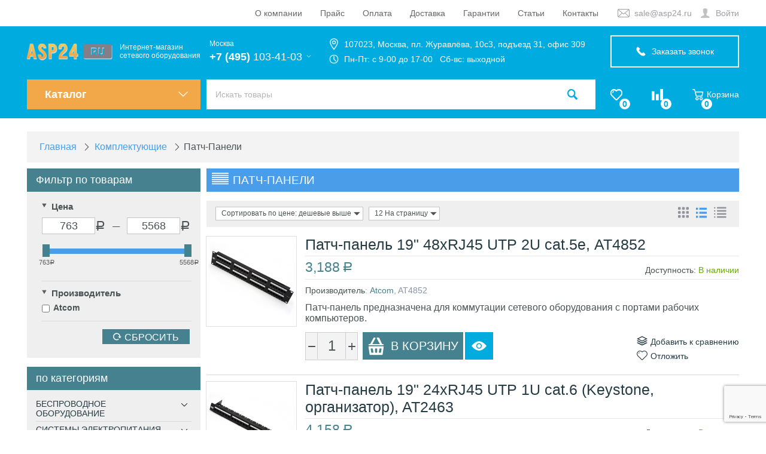

--- FILE ---
content_type: text/html; charset=utf-8
request_url: https://asp24.ru/komplektujushhie/patch-paneli/
body_size: 30868
content:
<!DOCTYPE html>
<html lang="ru" prefix="og: http://ogp.me/ns#">
<head>
<title>Патч-Панели купить с доставкой и самовывозом по Москве и России - цены и каталог на сайте. — asp24.ru</title>

<base href="https://asp24.ru/" />


<meta name="SKYPE_TOOLBAR" content="SKYPE_TOOLBAR_PARSER_COMPATIBLE" />

<meta http-equiv="Content-Type" content="text/html; charset=utf-8" data-ca-mode="full" data-vs-ver="1.6"/>

<meta name="viewport" content="width=device-width, initial-scale=1.0" />

<meta name="description" content="Патч-Панели Честные цены без переплат. Работаем быстро. Отвечаем за качество - гарантия и возврат. Самовывоз бесплатно - магазин у метро. Курьерская доставка по Москве. Доставка по России от 1 дня. Все способы оплаты." />

<meta name="keywords" content="Патч-Панели " />

<meta name="cmsmagazine" content="c625963813fc0db1e0c69a0f7ba350f6" /><style type="text/css">

    .tygh-top-panel {
        -webkit-box-shadow: -2px 12px 25px -9px rgba(0,0,0,0.76);;
        -moz-box-shadow: -2px 12px 25px -9px rgba(0,0,0,0.76);;
        box-shadow: -2px 12px 25px -9px rgba(0,0,0,0.76);;
    }
</style>    <link rel="canonical" href="https://asp24.ru/komplektujushhie/patch-paneli/" />




<meta name="cmsmagazine" content="64ec6fc6c6e8c65cbc71d1d505ce90f6" /><meta name="cmsmagazine" content="b55b3ce6a6b9c4d16194dc6efd5e2613" />

<meta property="og:locale" content="ru_RU" />
<meta property="og:type" content="website" />
<meta property="og:title" content="Патч-Панели купить с доставкой и самовывозом по Москве и России - цены и каталог на сайте. — asp24.ru" />
<meta property="og:description" content="Патч-Панели Честные цены без переплат. Работаем быстро. Отвечаем за качество - гарантия и возврат. Самовывоз бесплатно - магазин у метро. Курьерская доставка по Москве. Доставка по России от 1 дня. Все способы оплаты." />
<meta property="og:url" content="https://asp24.ru/komplektujushhie/patch-paneli/" />
<meta property="og:image" content="https://asp24.ru/favicon.png" />
<meta property="og:image:width" content="400" />
<meta property="og:image:height" content="400" />





<link href="https://asp24.ru/favicon-32.png" rel="icon" type="image/png"/>
<link href="https://asp24.ru/favicon-120.png" rel="icon" type="image/png" sizes="120x120"/>
<link href="https://asp24.ru/favicon-196.png" rel="icon" type="image/png" sizes="196x196"/>
<link href="https://asp24.ru/favicon-120.png" rel="apple-touch-icon" type="image/png" sizes="120x120"/>
<link href="https://asp24.ru/favicon-180.png" rel="apple-touch-icon" type="image/png" sizes="180x180"/>
<link type="text/css" rel="stylesheet" href="https://asp24.ru/var/cache/misc/assets/design/themes/vivashop/css/standalone.d37723fe65b72881acd838e447a7f0b61749106355.css" />

<script type="text/javascript" src="https://asp24.ru/var/cache/misc/assets/js/tygh/scripts-1359397e9669f3777f02b9a9e1768b171749106355.js"></script>
<script type="text/javascript" src="//yastatic.net/es5-shims/0.0.2/es5-shims.min.js"></script>
<script type="text/javascript" src="//yastatic.net/share2/share.js"></script>
<script type="text/javascript">
//<![CDATA[
(function(_, $) {

        _.tr({
            cannot_buy: 'Невозможно купить этот товар с выбранными вариантами опций',
            no_products_selected: 'Товары не выбраны',
            error_no_items_selected: 'Нет выбранных элементов! Для выполнения этого действия должен быть выбран хотя бы один элемент.',
            delete_confirmation: 'Вы уверены, что хотите удалить выбранные записи?',
            text_out_of_stock: 'Нет в наличии',
            items: 'шт.',
            text_required_group_product: 'Пожалуйста, выберите товар для указанной группы [group_name]',
            save: 'Сохранить',
            close: 'Закрыть',
            notice: 'Оповещение',
            warning: 'Предупреждение',
            error: 'Ошибка',
        empty: 'Пусто',
            text_are_you_sure_to_proceed: 'Вы уверены, что хотите продолжить?',
            text_invalid_url: 'Вы ввели неправильную ссылку',
            error_validator_email: 'Email в поле <b>[field]<\/b> неверен.',
            error_validator_phone: 'Неверный номер телефона в поле <b>[field]<\/b>. Правильный формат: (555) 555-55-55.',
            error_validator_integer: 'Значение поля <b>[field]<\/b> неправильное. Значение должно быть целым числом.',
            error_validator_multiple: 'Поле <b>[field]<\/b> не имеет выбранных параметров.',
            error_validator_password: 'Пароли в полях <b>[field2]<\/b> и <b>[field]<\/b> не совпадают.',
            error_validator_required: 'Поле <b>[field]<\/b> обязательное.',
            error_validator_zipcode: 'Неверный почтовый индекс в поле <b>[field]<\/b>. Правильный формат: [extra].',
            error_validator_message: 'Значение поля <b>[field]<\/b> - неправильно.',
            text_page_loading: 'Загрузка... ваш запрос выполняется, пожалуйста, подождите.',
            error_ajax: 'Ой, произошла ошибка ([error]). Пожалуйста, попробуйте еще раз.',
            text_changes_not_saved: 'Сделанные изменения не были сохранены.',
            text_data_changed: 'Сделанные изменения не были сохранены.Нажмите OK, чтобы продолжить, или Cancel, чтобы остаться на странице.',
        placing_order: 'Идет размещение заказа',
        file_browser: 'Найти файл',
        browse: 'Найти...',
            more: 'Еще'
        });
        
        $.extend(_, {
            index_script: 'index.php',
            changes_warning: /*'Y'*/'N',
            currencies: {
                'primary': {
                    'decimals_separator': '.',
                    'thousands_separator': ',',
                    'decimals': '2'
                },
                'secondary': {
                    'decimals_separator': '.',
                    'thousands_separator': ',',
                    'decimals': '2',
                    'coefficient': '1.00000'
                }
            },
            default_editor: 'tinymce',
            default_previewer: 'magnific',    
            current_path: '',
            current_location: 'https://asp24.ru',
            images_dir: 'https://asp24.ru/design/themes/vivashop/media/images',
            notice_displaying_time: 3,
            cart_language: 'ru',
            default_language: 'ru',
            cart_prices_w_taxes: false,
            theme_name: 'vivashop',
            regexp: [],
        current_url: 'https://asp24.ru/komplektujushhie/patch-paneli/',
            current_host: 'asp24.ru',
            init_context: ''
        });
    
    
    
        $(document).ready(function(){
            $.runCart('C');
        });

    
}(Tygh, Tygh.$));
//]]>
</script>
<script type="text/javascript">
 var ls_search_delay = 500;
 var ls_show_ajax_loader = false;
</script>
<script type="text/javascript">
$(document).ready(function () {
   
        $.widget("ui.dialog", $.ui.dialog, {
            _allowInteraction: function (event) {
                //This function fixes issue with IE11 not able to verify Recaptcha v2
                if (this._super(event)) {
                    return true;
                }
                // address interaction issues with general iframes with the dialog
                if (event.target.ownerDocument != this.document[0]) {
                    return true;
                }

                // address interaction issues with iframe based drop downs in IE
                if ($(event.target).closest("iframe").length) {
                    return true;
                }
            }
        });
       
});
</script>
<script type="text/javascript">
//<![CDATA[
    Tygh.tr('buy_together_fill_the_mandatory_fields', 'Пожалуйста, выберите параметры товара перед добавлением комбинации в корзину.');
//]]>
</script>
<script type="text/javascript">
//<![CDATA[
(function(_, $) {
    _.tr({
		addons_tags_add_a_tag: 'добавить тег'
    });
}(Tygh, Tygh.$));
//]]>
</script>
<script type="text/javascript">
    (function(_, $) {
        $.ceFormValidator('registerValidator', {
            class_name: 'cm-cp-check-agreement',
            message: 'Чтобы продолжить, Вам нужно принять наши условия.',
            func: function(id) {
                return $('#' + id).prop('checked');
            }
        });     
    }(Tygh, Tygh.$));
</script>
<script type="text/javascript">
    $(function() {
    
        if($(".cm-cp-agreement").is(":checked")) {
            $(".ty-login-popup .ty-text-center").removeClass("disablesocial")
        }
        else {
            $(".ty-login-popup .ty-text-center").addClass("disablesocial")
        }

        $(".cm-cp-agreement" ).on("click", function() {
            if($(this).is(":checked")) {
                $(".ty-login-popup .ty-text-center").removeClass("disablesocial")
            }
            else {
                $(".ty-login-popup .ty-text-center").addClass("disablesocial")
            }
        })
    });
</script>
<script type="text/javascript">
//<![CDATA[
(function(i,s,o,g,r,a,m){
    i['GoogleAnalyticsObject']=r;
    i[r]=i[r]||function(){(i[r].q=i[r].q||[]).push(arguments)},i[r].l=1*new Date();
    a=s.createElement(o), m=s.getElementsByTagName(o)[0];
    a.async=1;
    a.src=g;
    m.parentNode.insertBefore(a,m)
})(window,document,'script','//www.google-analytics.com/analytics.js','ga');

ga('create', 'UA-50958686-2', 'auto');
ga('send', 'pageview', '/komplektujushhie/patch-paneli/');
//]]>
</script>
<script type="text/javascript">
(function(_, $) {
_.tr('ab__qobp.error_phone', 'Неправильно указан номер телефона');
}(Tygh, Tygh.$));
</script>
<script type="text/javascript">
    (function(_, $) {
        _.call_requests_phone_masks_list = [
	{ "mask": "+247-####", "cc": "AC", "name_en": "Ascension", "desc_en": "", "name_ru": "Остров Вознесения", "desc_ru": "" },
	{ "mask": "+376-###-###", "cc": "AD", "name_en": "Andorra", "desc_en": "", "name_ru": "Андорра", "desc_ru": "" },
	{ "mask": "+971-5#-###-####", "cc": "AE", "name_en": "United Arab Emirates", "desc_en": "mobile", "name_ru": "Объединенные Арабские Эмираты", "desc_ru": "мобильные" },
	{ "mask": "+971-#-###-####", "cc": "AE", "name_en": "United Arab Emirates", "desc_en": "", "name_ru": "Объединенные Арабские Эмираты", "desc_ru": "" },
	{ "mask": "+93-##-###-####", "cc": "AF", "name_en": "Afghanistan", "desc_en": "", "name_ru": "Афганистан", "desc_ru": "" },
	{ "mask": "+1(268)###-####", "cc": "AG", "name_en": "Antigua & Barbuda", "desc_en": "", "name_ru": "Антигуа и Барбуда", "desc_ru": "" },
	{ "mask": "+1(264)###-####", "cc": "AI", "name_en": "Anguilla", "desc_en": "", "name_ru": "Ангилья", "desc_ru": "" },
	{ "mask": "+355(###)###-###", "cc": "AL", "name_en": "Albania", "desc_en": "", "name_ru": "Албания", "desc_ru": "" },
	{ "mask": "+374-##-###-###", "cc": "AM", "name_en": "Armenia", "desc_en": "", "name_ru": "Армения", "desc_ru": "" },
	{ "mask": "+599-###-####", "cc": "AN", "name_en": "Caribbean Netherlands", "desc_en": "", "name_ru": "Карибские Нидерланды", "desc_ru": "" },
	{ "mask": "+599-###-####", "cc": "AN", "name_en": "Netherlands Antilles", "desc_en": "", "name_ru": "Нидерландские Антильские острова", "desc_ru": "" },
	{ "mask": "+599-9###-####", "cc": "AN", "name_en": "Netherlands Antilles", "desc_en": "Curacao", "name_ru": "Нидерландские Антильские острова", "desc_ru": "Кюрасао" },
	{ "mask": "+244(###)###-###", "cc": "AO", "name_en": "Angola", "desc_en": "", "name_ru": "Ангола", "desc_ru": "" },
	{ "mask": "+672-1##-###", "cc": "AQ", "name_en": "Australian bases in Antarctica", "desc_en": "", "name_ru": "Австралийская антарктическая база", "desc_ru": "" },
	{ "mask": "+54(###)###-####", "cc": "AR", "name_en": "Argentina", "desc_en": "", "name_ru": "Аргентина", "desc_ru": "" },
	{ "mask": "+1(684)###-####", "cc": "AS", "name_en": "American Samoa", "desc_en": "", "name_ru": "Американское Самоа", "desc_ru": "" },
	{ "mask": "+43(###)###-####", "cc": "AT", "name_en": "Austria", "desc_en": "", "name_ru": "Австрия", "desc_ru": "" },
	{ "mask": "+61-#-####-####", "cc": "AU", "name_en": "Australia", "desc_en": "", "name_ru": "Австралия", "desc_ru": "" },
	{ "mask": "+297-###-####", "cc": "AW", "name_en": "Aruba", "desc_en": "", "name_ru": "Аруба", "desc_ru": "" },
	{ "mask": "+994-##-###-##-##", "cc": "AZ", "name_en": "Azerbaijan", "desc_en": "", "name_ru": "Азербайджан", "desc_ru": "" },
	{ "mask": "+387-##-#####", "cc": "BA", "name_en": "Bosnia and Herzegovina", "desc_en": "", "name_ru": "Босния и Герцеговина", "desc_ru": "" },
	{ "mask": "+387-##-####", "cc": "BA", "name_en": "Bosnia and Herzegovina", "desc_en": "", "name_ru": "Босния и Герцеговина", "desc_ru": "" },
	{ "mask": "+1(246)###-####", "cc": "BB", "name_en": "Barbados", "desc_en": "", "name_ru": "Барбадос", "desc_ru": "" },
	{ "mask": "+880-##-###-###", "cc": "BD", "name_en": "Bangladesh", "desc_en": "", "name_ru": "Бангладеш", "desc_ru": "" },
	{ "mask": "+32(###)###-###", "cc": "BE", "name_en": "Belgium", "desc_en": "", "name_ru": "Бельгия", "desc_ru": "" },
	{ "mask": "+226-##-##-####", "cc": "BF", "name_en": "Burkina Faso", "desc_en": "", "name_ru": "Буркина Фасо", "desc_ru": "" },
	{ "mask": "+359(###)###-###", "cc": "BG", "name_en": "Bulgaria", "desc_en": "", "name_ru": "Болгария", "desc_ru": "" },
	{ "mask": "+973-####-####", "cc": "BH", "name_en": "Bahrain", "desc_en": "", "name_ru": "Бахрейн", "desc_ru": "" },
	{ "mask": "+257-##-##-####", "cc": "BI", "name_en": "Burundi", "desc_en": "", "name_ru": "Бурунди", "desc_ru": "" },
	{ "mask": "+229-##-##-####", "cc": "BJ", "name_en": "Benin", "desc_en": "", "name_ru": "Бенин", "desc_ru": "" },
	{ "mask": "+1(441)###-####", "cc": "BM", "name_en": "Bermuda", "desc_en": "", "name_ru": "Бермудские острова", "desc_ru": "" },
	{ "mask": "+673-###-####", "cc": "BN", "name_en": "Brunei Darussalam", "desc_en": "", "name_ru": "Бруней-Даруссалам", "desc_ru": "" },
	{ "mask": "+591-#-###-####", "cc": "BO", "name_en": "Bolivia", "desc_en": "", "name_ru": "Боливия", "desc_ru": "" },
	{ "mask": "+55-##-####-####", "cc": "BR", "name_en": "Brazil", "desc_en": "", "name_ru": "Бразилия", "desc_ru": "" },
	{ "mask": "+1(242)###-####", "cc": "BS", "name_en": "Bahamas", "desc_en": "", "name_ru": "Багамские Острова", "desc_ru": "" },
	{ "mask": "+975-17-###-###", "cc": "BT", "name_en": "Bhutan", "desc_en": "", "name_ru": "Бутан", "desc_ru": "" },
	{ "mask": "+975-#-###-###", "cc": "BT", "name_en": "Bhutan", "desc_en": "", "name_ru": "Бутан", "desc_ru": "" },
	{ "mask": "+267-##-###-###", "cc": "BW", "name_en": "Botswana", "desc_en": "", "name_ru": "Ботсвана", "desc_ru": "" },
	{ "mask": "+375(##)###-##-##", "cc": "BY", "name_en": "Belarus", "desc_en": "", "name_ru": "Беларусь (Белоруссия)", "desc_ru": "" },
	{ "mask": "+501-###-####", "cc": "BZ", "name_en": "Belize", "desc_en": "", "name_ru": "Белиз", "desc_ru": "" },
	{ "mask": "+243(###)###-###", "cc": "CD", "name_en": "Dem. Rep. Congo", "desc_en": "", "name_ru": "Дем. Респ. Конго (Киншаса)", "desc_ru": "" },
	{ "mask": "+236-##-##-####", "cc": "CF", "name_en": "Central African Republic", "desc_en": "", "name_ru": "Центральноафриканская Республика", "desc_ru": "" },
	{ "mask": "+242-##-###-####", "cc": "CG", "name_en": "Congo (Brazzaville)", "desc_en": "", "name_ru": "Конго (Браззавиль)", "desc_ru": "" },
	{ "mask": "+41-##-###-####", "cc": "CH", "name_en": "Switzerland", "desc_en": "", "name_ru": "Швейцария", "desc_ru": "" },
	{ "mask": "+225-##-###-###", "cc": "CI", "name_en": "Cote d’Ivoire (Ivory Coast)", "desc_en": "", "name_ru": "Кот-д’Ивуар", "desc_ru": "" },
	{ "mask": "+682-##-###", "cc": "CK", "name_en": "Cook Islands", "desc_en": "", "name_ru": "Острова Кука", "desc_ru": "" },
	{ "mask": "+56-#-####-####", "cc": "CL", "name_en": "Chile", "desc_en": "", "name_ru": "Чили", "desc_ru": "" },
	{ "mask": "+237-####-####", "cc": "CM", "name_en": "Cameroon", "desc_en": "", "name_ru": "Камерун", "desc_ru": "" },
	{ "mask": "+86(###)####-####", "cc": "CN", "name_en": "China (PRC)", "desc_en": "", "name_ru": "Китайская Н.Р.", "desc_ru": "" },
	{ "mask": "+86(###)####-###", "cc": "CN", "name_en": "China (PRC)", "desc_en": "", "name_ru": "Китайская Н.Р.", "desc_ru": "" },
	{ "mask": "+86-##-#####-#####", "cc": "CN", "name_en": "China (PRC)", "desc_en": "", "name_ru": "Китайская Н.Р.", "desc_ru": "" },
	{ "mask": "+57(###)###-####", "cc": "CO", "name_en": "Colombia", "desc_en": "", "name_ru": "Колумбия", "desc_ru": "" },
	{ "mask": "+506-####-####", "cc": "CR", "name_en": "Costa Rica", "desc_en": "", "name_ru": "Коста-Рика", "desc_ru": "" },
	{ "mask": "+53-#-###-####", "cc": "CU", "name_en": "Cuba", "desc_en": "", "name_ru": "Куба", "desc_ru": "" },
	{ "mask": "+238(###)##-##", "cc": "CV", "name_en": "Cape Verde", "desc_en": "", "name_ru": "Кабо-Верде", "desc_ru": "" },
	{ "mask": "+599-###-####", "cc": "CW", "name_en": "Curacao", "desc_en": "", "name_ru": "Кюрасао", "desc_ru": "" },
	{ "mask": "+357-##-###-###", "cc": "CY", "name_en": "Cyprus", "desc_en": "", "name_ru": "Кипр", "desc_ru": "" },
	{ "mask": "+420(###)###-###", "cc": "CZ", "name_en": "Czech Republic", "desc_en": "", "name_ru": "Чехия", "desc_ru": "" },
	{ "mask": "+49(####)###-####", "cc": "DE", "name_en": "Germany", "desc_en": "", "name_ru": "Германия", "desc_ru": "" },
	{ "mask": "+49(###)###-####", "cc": "DE", "name_en": "Germany", "desc_en": "", "name_ru": "Германия", "desc_ru": "" },
	{ "mask": "+49(###)##-####", "cc": "DE", "name_en": "Germany", "desc_en": "", "name_ru": "Германия", "desc_ru": "" },
	{ "mask": "+49(###)##-###", "cc": "DE", "name_en": "Germany", "desc_en": "", "name_ru": "Германия", "desc_ru": "" },
	{ "mask": "+49(###)##-##", "cc": "DE", "name_en": "Germany", "desc_en": "", "name_ru": "Германия", "desc_ru": "" },
	{ "mask": "+49-###-###", "cc": "DE", "name_en": "Germany", "desc_en": "", "name_ru": "Германия", "desc_ru": "" },
	{ "mask": "+253-##-##-##-##", "cc": "DJ", "name_en": "Djibouti", "desc_en": "", "name_ru": "Джибути", "desc_ru": "" },
	{ "mask": "+45-##-##-##-##", "cc": "DK", "name_en": "Denmark", "desc_en": "", "name_ru": "Дания", "desc_ru": "" },
	{ "mask": "+1(767)###-####", "cc": "DM", "name_en": "Dominica", "desc_en": "", "name_ru": "Доминика", "desc_ru": "" },
	{ "mask": "+1(809)###-####", "cc": "DO", "name_en": "Dominican Republic", "desc_en": "", "name_ru": "Доминиканская Республика", "desc_ru": "" },
	{ "mask": "+1(829)###-####", "cc": "DO", "name_en": "Dominican Republic", "desc_en": "", "name_ru": "Доминиканская Республика", "desc_ru": "" },
	{ "mask": "+1(849)###-####", "cc": "DO", "name_en": "Dominican Republic", "desc_en": "", "name_ru": "Доминиканская Республика", "desc_ru": "" },
	{ "mask": "+213-##-###-####", "cc": "DZ", "name_en": "Algeria", "desc_en": "", "name_ru": "Алжир", "desc_ru": "" },
	{ "mask": "+593-##-###-####", "cc": "EC", "name_en": "Ecuador ", "desc_en": "mobile", "name_ru": "Эквадор ", "desc_ru": "мобильные" },
	{ "mask": "+593-#-###-####", "cc": "EC", "name_en": "Ecuador", "desc_en": "", "name_ru": "Эквадор", "desc_ru": "" },
	{ "mask": "+372-####-####", "cc": "EE", "name_en": "Estonia ", "desc_en": "mobile", "name_ru": "Эстония ", "desc_ru": "мобильные" },
	{ "mask": "+372-###-####", "cc": "EE", "name_en": "Estonia", "desc_en": "", "name_ru": "Эстония", "desc_ru": "" },
	{ "mask": "+20(###)###-####", "cc": "EG", "name_en": "Egypt", "desc_en": "", "name_ru": "Египет", "desc_ru": "" },
	{ "mask": "+291-#-###-###", "cc": "ER", "name_en": "Eritrea", "desc_en": "", "name_ru": "Эритрея", "desc_ru": "" },
	{ "mask": "+34(###)###-###", "cc": "ES", "name_en": "Spain", "desc_en": "", "name_ru": "Испания", "desc_ru": "" },
	{ "mask": "+251-##-###-####", "cc": "ET", "name_en": "Ethiopia", "desc_en": "", "name_ru": "Эфиопия", "desc_ru": "" },
	{ "mask": "+358(###)###-##-##", "cc": "FI", "name_en": "Finland", "desc_en": "", "name_ru": "Финляндия", "desc_ru": "" },
	{ "mask": "+679-##-#####", "cc": "FJ", "name_en": "Fiji", "desc_en": "", "name_ru": "Фиджи", "desc_ru": "" },
	{ "mask": "+500-#####", "cc": "FK", "name_en": "Falkland Islands", "desc_en": "", "name_ru": "Фолклендские острова", "desc_ru": "" },
	{ "mask": "+691-###-####", "cc": "FM", "name_en": "F.S. Micronesia", "desc_en": "", "name_ru": "Ф.Ш. Микронезии", "desc_ru": "" },
	{ "mask": "+298-###-###", "cc": "FO", "name_en": "Faroe Islands", "desc_en": "", "name_ru": "Фарерские острова", "desc_ru": "" },
	{ "mask": "+262-#####-####", "cc": "FR", "name_en": "Mayotte", "desc_en": "", "name_ru": "Майотта", "desc_ru": "" },
	{ "mask": "+33(###)###-###", "cc": "FR", "name_en": "France", "desc_en": "", "name_ru": "Франция", "desc_ru": "" },
	{ "mask": "+508-##-####", "cc": "FR", "name_en": "St Pierre & Miquelon", "desc_en": "", "name_ru": "Сен-Пьер и Микелон", "desc_ru": "" },
	{ "mask": "+590(###)###-###", "cc": "FR", "name_en": "Guadeloupe", "desc_en": "", "name_ru": "Гваделупа", "desc_ru": "" },
	{ "mask": "+241-#-##-##-##", "cc": "GA", "name_en": "Gabon", "desc_en": "", "name_ru": "Габон", "desc_ru": "" },
	{ "mask": "+1(473)###-####", "cc": "GD", "name_en": "Grenada", "desc_en": "", "name_ru": "Гренада", "desc_ru": "" },
	{ "mask": "+995(###)###-###", "cc": "GE", "name_en": "Rep. of Georgia", "desc_en": "", "name_ru": "Грузия", "desc_ru": "" },
	{ "mask": "+594-#####-####", "cc": "GF", "name_en": "Guiana (French)", "desc_en": "", "name_ru": "Фр. Гвиана", "desc_ru": "" },
	{ "mask": "+233(###)###-###", "cc": "GH", "name_en": "Ghana", "desc_en": "", "name_ru": "Гана", "desc_ru": "" },
	{ "mask": "+350-###-#####", "cc": "GI", "name_en": "Gibraltar", "desc_en": "", "name_ru": "Гибралтар", "desc_ru": "" },
	{ "mask": "+299-##-##-##", "cc": "GL", "name_en": "Greenland", "desc_en": "", "name_ru": "Гренландия", "desc_ru": "" },
	{ "mask": "+220(###)##-##", "cc": "GM", "name_en": "Gambia", "desc_en": "", "name_ru": "Гамбия", "desc_ru": "" },
	{ "mask": "+224-##-###-###", "cc": "GN", "name_en": "Guinea", "desc_en": "", "name_ru": "Гвинея", "desc_ru": "" },
	{ "mask": "+240-##-###-####", "cc": "GQ", "name_en": "Equatorial Guinea", "desc_en": "", "name_ru": "Экваториальная Гвинея", "desc_ru": "" },
	{ "mask": "+30(###)###-####", "cc": "GR", "name_en": "Greece", "desc_en": "", "name_ru": "Греция", "desc_ru": "" },
	{ "mask": "+502-#-###-####", "cc": "GT", "name_en": "Guatemala", "desc_en": "", "name_ru": "Гватемала", "desc_ru": "" },
	{ "mask": "+1(671)###-####", "cc": "GU", "name_en": "Guam", "desc_en": "", "name_ru": "Гуам", "desc_ru": "" },
	{ "mask": "+245-#-######", "cc": "GW", "name_en": "Guinea-Bissau", "desc_en": "", "name_ru": "Гвинея-Бисау", "desc_ru": "" },
	{ "mask": "+592-###-####", "cc": "GY", "name_en": "Guyana", "desc_en": "", "name_ru": "Гайана", "desc_ru": "" },
	{ "mask": "+852-####-####", "cc": "HK", "name_en": "Hong Kong", "desc_en": "", "name_ru": "Гонконг", "desc_ru": "" },
	{ "mask": "+504-####-####", "cc": "HN", "name_en": "Honduras", "desc_en": "", "name_ru": "Гондурас", "desc_ru": "" },
	{ "mask": "+385-##-###-###", "cc": "HR", "name_en": "Croatia", "desc_en": "", "name_ru": "Хорватия", "desc_ru": "" },
	{ "mask": "+509-##-##-####", "cc": "HT", "name_en": "Haiti", "desc_en": "", "name_ru": "Гаити", "desc_ru": "" },
	{ "mask": "+36(###)###-###", "cc": "HU", "name_en": "Hungary", "desc_en": "", "name_ru": "Венгрия", "desc_ru": "" },
	{ "mask": "+62(8##)###-####", "cc": "ID", "name_en": "Indonesia ", "desc_en": "mobile", "name_ru": "Индонезия ", "desc_ru": "мобильные" },
	{ "mask": "+62-##-###-##", "cc": "ID", "name_en": "Indonesia", "desc_en": "", "name_ru": "Индонезия", "desc_ru": "" },
	{ "mask": "+62-##-###-###", "cc": "ID", "name_en": "Indonesia", "desc_en": "", "name_ru": "Индонезия", "desc_ru": "" },
	{ "mask": "+62-##-###-####", "cc": "ID", "name_en": "Indonesia", "desc_en": "", "name_ru": "Индонезия", "desc_ru": "" },
	{ "mask": "+62(8##)###-###", "cc": "ID", "name_en": "Indonesia ", "desc_en": "mobile", "name_ru": "Индонезия ", "desc_ru": "мобильные" },
	{ "mask": "+62(8##)###-##-###", "cc": "ID", "name_en": "Indonesia ", "desc_en": "mobile", "name_ru": "Индонезия ", "desc_ru": "мобильные" },
	{ "mask": "+353(###)###-###", "cc": "IE", "name_en": "Ireland", "desc_en": "", "name_ru": "Ирландия", "desc_ru": "" },
	{ "mask": "+972-5#-###-####", "cc": "IL", "name_en": "Israel ", "desc_en": "mobile", "name_ru": "Израиль ", "desc_ru": "мобильные" },
	{ "mask": "+972-#-###-####", "cc": "IL", "name_en": "Israel", "desc_en": "", "name_ru": "Израиль", "desc_ru": "" },
	{ "mask": "+91(####)###-###", "cc": "IN", "name_en": "India", "desc_en": "", "name_ru": "Индия", "desc_ru": "" },
	{ "mask": "+246-###-####", "cc": "IO", "name_en": "Diego Garcia", "desc_en": "", "name_ru": "Диего-Гарсия", "desc_ru": "" },
	{ "mask": "+964(###)###-####", "cc": "IQ", "name_en": "Iraq", "desc_en": "", "name_ru": "Ирак", "desc_ru": "" },
	{ "mask": "+98(###)###-####", "cc": "IR", "name_en": "Iran", "desc_en": "", "name_ru": "Иран", "desc_ru": "" },
	{ "mask": "+354-###-####", "cc": "IS", "name_en": "Iceland", "desc_en": "", "name_ru": "Исландия", "desc_ru": "" },
	{ "mask": "+39(###)####-###", "cc": "IT", "name_en": "Italy", "desc_en": "", "name_ru": "Италия", "desc_ru": "" },
	{ "mask": "+1(876)###-####", "cc": "JM", "name_en": "Jamaica", "desc_en": "", "name_ru": "Ямайка", "desc_ru": "" },
	{ "mask": "+962-#-####-####", "cc": "JO", "name_en": "Jordan", "desc_en": "", "name_ru": "Иордания", "desc_ru": "" },
	{ "mask": "+81-##-####-####", "cc": "JP", "name_en": "Japan ", "desc_en": "mobile", "name_ru": "Япония ", "desc_ru": "мобильные" },
	{ "mask": "+81(###)###-###", "cc": "JP", "name_en": "Japan", "desc_en": "", "name_ru": "Япония", "desc_ru": "" },
	{ "mask": "+254-###-######", "cc": "KE", "name_en": "Kenya", "desc_en": "", "name_ru": "Кения", "desc_ru": "" },
	{ "mask": "+996(###)###-###", "cc": "KG", "name_en": "Kyrgyzstan", "desc_en": "", "name_ru": "Киргизия", "desc_ru": "" },
	{ "mask": "+855-##-###-###", "cc": "KH", "name_en": "Cambodia", "desc_en": "", "name_ru": "Камбоджа", "desc_ru": "" },
	{ "mask": "+686-##-###", "cc": "KI", "name_en": "Kiribati", "desc_en": "", "name_ru": "Кирибати", "desc_ru": "" },
	{ "mask": "+269-##-#####", "cc": "KM", "name_en": "Comoros", "desc_en": "", "name_ru": "Коморы", "desc_ru": "" },
	{ "mask": "+1(869)###-####", "cc": "KN", "name_en": "Saint Kitts & Nevis", "desc_en": "", "name_ru": "Сент-Китс и Невис", "desc_ru": "" },
	{ "mask": "+850-191-###-####", "cc": "KP", "name_en": "DPR Korea (North) ", "desc_en": "mobile", "name_ru": "Корейская НДР ", "desc_ru": "мобильные" },
	{ "mask": "+850-##-###-###", "cc": "KP", "name_en": "DPR Korea (North)", "desc_en": "", "name_ru": "Корейская НДР", "desc_ru": "" },
	{ "mask": "+850-###-####-###", "cc": "KP", "name_en": "DPR Korea (North)", "desc_en": "", "name_ru": "Корейская НДР", "desc_ru": "" },
	{ "mask": "+850-###-###", "cc": "KP", "name_en": "DPR Korea (North)", "desc_en": "", "name_ru": "Корейская НДР", "desc_ru": "" },
	{ "mask": "+850-####-####", "cc": "KP", "name_en": "DPR Korea (North)", "desc_en": "", "name_ru": "Корейская НДР", "desc_ru": "" },
	{ "mask": "+850-####-#############", "cc": "KP", "name_en": "DPR Korea (North)", "desc_en": "", "name_ru": "Корейская НДР", "desc_ru": "" },
	{ "mask": "+82-##-###-####", "cc": "KR", "name_en": "Korea (South)", "desc_en": "", "name_ru": "Респ. Корея", "desc_ru": "" },
	{ "mask": "+965-####-####", "cc": "KW", "name_en": "Kuwait", "desc_en": "", "name_ru": "Кувейт", "desc_ru": "" },
	{ "mask": "+1(345)###-####", "cc": "KY", "name_en": "Cayman Islands", "desc_en": "", "name_ru": "Каймановы острова", "desc_ru": "" },
	{ "mask": "+7(6##)###-##-##", "cc": "KZ", "name_en": "Kazakhstan", "desc_en": "", "name_ru": "Казахстан", "desc_ru": "" },
	{ "mask": "+7(7##)###-##-##", "cc": "KZ", "name_en": "Kazakhstan", "desc_en": "", "name_ru": "Казахстан", "desc_ru": "" },
	{ "mask": "+856(20##)###-###", "cc": "LA", "name_en": "Laos ", "desc_en": "mobile", "name_ru": "Лаос ", "desc_ru": "мобильные" },
	{ "mask": "+856-##-###-###", "cc": "LA", "name_en": "Laos", "desc_en": "", "name_ru": "Лаос", "desc_ru": "" },
	{ "mask": "+961-##-###-###", "cc": "LB", "name_en": "Lebanon ", "desc_en": "mobile", "name_ru": "Ливан ", "desc_ru": "мобильные" },
	{ "mask": "+961-#-###-###", "cc": "LB", "name_en": "Lebanon", "desc_en": "", "name_ru": "Ливан", "desc_ru": "" },
	{ "mask": "+1(758)###-####", "cc": "LC", "name_en": "Saint Lucia", "desc_en": "", "name_ru": "Сент-Люсия", "desc_ru": "" },
	{ "mask": "+423(###)###-####", "cc": "LI", "name_en": "Liechtenstein", "desc_en": "", "name_ru": "Лихтенштейн", "desc_ru": "" },
	{ "mask": "+94-##-###-####", "cc": "LK", "name_en": "Sri Lanka", "desc_en": "", "name_ru": "Шри-Ланка", "desc_ru": "" },
	{ "mask": "+231-##-###-###", "cc": "LR", "name_en": "Liberia", "desc_en": "", "name_ru": "Либерия", "desc_ru": "" },
	{ "mask": "+266-#-###-####", "cc": "LS", "name_en": "Lesotho", "desc_en": "", "name_ru": "Лесото", "desc_ru": "" },
	{ "mask": "+370(###)##-###", "cc": "LT", "name_en": "Lithuania", "desc_en": "", "name_ru": "Литва", "desc_ru": "" },
	{ "mask": "+352(###)###-###", "cc": "LU", "name_en": "Luxembourg", "desc_en": "", "name_ru": "Люксембург", "desc_ru": "" },
	{ "mask": "+371-##-###-###", "cc": "LV", "name_en": "Latvia", "desc_en": "", "name_ru": "Латвия", "desc_ru": "" },
	{ "mask": "+218-##-###-###", "cc": "LY", "name_en": "Libya", "desc_en": "", "name_ru": "Ливия", "desc_ru": "" },
	{ "mask": "+218-21-###-####", "cc": "LY", "name_en": "Libya", "desc_en": "Tripoli", "name_ru": "Ливия", "desc_ru": "Триполи" },
	{ "mask": "+212-##-####-###", "cc": "MA", "name_en": "Morocco", "desc_en": "", "name_ru": "Марокко", "desc_ru": "" },
	{ "mask": "+377(###)###-###", "cc": "MC", "name_en": "Monaco", "desc_en": "", "name_ru": "Монако", "desc_ru": "" },
	{ "mask": "+377-##-###-###", "cc": "MC", "name_en": "Monaco", "desc_en": "", "name_ru": "Монако", "desc_ru": "" },
	{ "mask": "+373-####-####", "cc": "MD", "name_en": "Moldova", "desc_en": "", "name_ru": "Молдова", "desc_ru": "" },
	{ "mask": "+382-##-###-###", "cc": "ME", "name_en": "Montenegro", "desc_en": "", "name_ru": "Черногория", "desc_ru": "" },
	{ "mask": "+261-##-##-#####", "cc": "MG", "name_en": "Madagascar", "desc_en": "", "name_ru": "Мадагаскар", "desc_ru": "" },
	{ "mask": "+692-###-####", "cc": "MH", "name_en": "Marshall Islands", "desc_en": "", "name_ru": "Маршалловы Острова", "desc_ru": "" },
	{ "mask": "+389-##-###-###", "cc": "MK", "name_en": "Republic of Macedonia", "desc_en": "", "name_ru": "Респ. Македония", "desc_ru": "" },
	{ "mask": "+223-##-##-####", "cc": "ML", "name_en": "Mali", "desc_en": "", "name_ru": "Мали", "desc_ru": "" },
	{ "mask": "+95-##-###-###", "cc": "MM", "name_en": "Burma (Myanmar)", "desc_en": "", "name_ru": "Бирма (Мьянма)", "desc_ru": "" },
	{ "mask": "+95-#-###-###", "cc": "MM", "name_en": "Burma (Myanmar)", "desc_en": "", "name_ru": "Бирма (Мьянма)", "desc_ru": "" },
	{ "mask": "+95-###-###", "cc": "MM", "name_en": "Burma (Myanmar)", "desc_en": "", "name_ru": "Бирма (Мьянма)", "desc_ru": "" },
	{ "mask": "+976-##-##-####", "cc": "MN", "name_en": "Mongolia", "desc_en": "", "name_ru": "Монголия", "desc_ru": "" },
	{ "mask": "+853-####-####", "cc": "MO", "name_en": "Macau", "desc_en": "", "name_ru": "Макао", "desc_ru": "" },
	{ "mask": "+1(670)###-####", "cc": "MP", "name_en": "Northern Mariana Islands", "desc_en": "", "name_ru": "Северные Марианские острова Сайпан", "desc_ru": "" },
	{ "mask": "+596(###)##-##-##", "cc": "MQ", "name_en": "Martinique", "desc_en": "", "name_ru": "Мартиника", "desc_ru": "" },
	{ "mask": "+222-##-##-####", "cc": "MR", "name_en": "Mauritania", "desc_en": "", "name_ru": "Мавритания", "desc_ru": "" },
	{ "mask": "+1(664)###-####", "cc": "MS", "name_en": "Montserrat", "desc_en": "", "name_ru": "Монтсеррат", "desc_ru": "" },
	{ "mask": "+356-####-####", "cc": "MT", "name_en": "Malta", "desc_en": "", "name_ru": "Мальта", "desc_ru": "" },
	{ "mask": "+230-###-####", "cc": "MU", "name_en": "Mauritius", "desc_en": "", "name_ru": "Маврикий", "desc_ru": "" },
	{ "mask": "+960-###-####", "cc": "MV", "name_en": "Maldives", "desc_en": "", "name_ru": "Мальдивские острова", "desc_ru": "" },
	{ "mask": "+265-1-###-###", "cc": "MW", "name_en": "Malawi", "desc_en": "Telecom Ltd", "name_ru": "Малави", "desc_ru": "Telecom Ltd" },
	{ "mask": "+265-#-####-####", "cc": "MW", "name_en": "Malawi", "desc_en": "", "name_ru": "Малави", "desc_ru": "" },
	{ "mask": "+52(###)###-####", "cc": "MX", "name_en": "Mexico", "desc_en": "", "name_ru": "Мексика", "desc_ru": "" },
	{ "mask": "+52-##-##-####", "cc": "MX", "name_en": "Mexico", "desc_en": "", "name_ru": "Мексика", "desc_ru": "" },
	{ "mask": "+60-##-###-####", "cc": "MY", "name_en": "Malaysia ", "desc_en": "mobile", "name_ru": "Малайзия ", "desc_ru": "мобильные" },
	{ "mask": "+60(###)###-###", "cc": "MY", "name_en": "Malaysia", "desc_en": "", "name_ru": "Малайзия", "desc_ru": "" },
	{ "mask": "+60-##-###-###", "cc": "MY", "name_en": "Malaysia", "desc_en": "", "name_ru": "Малайзия", "desc_ru": "" },
	{ "mask": "+60-#-###-###", "cc": "MY", "name_en": "Malaysia", "desc_en": "", "name_ru": "Малайзия", "desc_ru": "" },
	{ "mask": "+258-##-###-###", "cc": "MZ", "name_en": "Mozambique", "desc_en": "", "name_ru": "Мозамбик", "desc_ru": "" },
	{ "mask": "+264-##-###-####", "cc": "NA", "name_en": "Namibia", "desc_en": "", "name_ru": "Намибия", "desc_ru": "" },
	{ "mask": "+687-##-####", "cc": "NC", "name_en": "New Caledonia", "desc_en": "", "name_ru": "Новая Каледония", "desc_ru": "" },
	{ "mask": "+227-##-##-####", "cc": "NE", "name_en": "Niger", "desc_en": "", "name_ru": "Нигер", "desc_ru": "" },
	{ "mask": "+672-3##-###", "cc": "NF", "name_en": "Norfolk Island", "desc_en": "", "name_ru": "Норфолк (остров)", "desc_ru": "" },
	{ "mask": "+234(###)###-####", "cc": "NG", "name_en": "Nigeria", "desc_en": "", "name_ru": "Нигерия", "desc_ru": "" },
	{ "mask": "+234-##-###-###", "cc": "NG", "name_en": "Nigeria", "desc_en": "", "name_ru": "Нигерия", "desc_ru": "" },
	{ "mask": "+234-##-###-##", "cc": "NG", "name_en": "Nigeria", "desc_en": "", "name_ru": "Нигерия", "desc_ru": "" },
	{ "mask": "+234(###)###-####", "cc": "NG", "name_en": "Nigeria ", "desc_en": "mobile", "name_ru": "Нигерия ", "desc_ru": "мобильные" },
	{ "mask": "+505-####-####", "cc": "NI", "name_en": "Nicaragua", "desc_en": "", "name_ru": "Никарагуа", "desc_ru": "" },
	{ "mask": "+31-##-###-####", "cc": "NL", "name_en": "Netherlands", "desc_en": "", "name_ru": "Нидерланды", "desc_ru": "" },
	{ "mask": "+47(###)##-###", "cc": "NO", "name_en": "Norway", "desc_en": "", "name_ru": "Норвегия", "desc_ru": "" },
	{ "mask": "+977-##-###-###", "cc": "NP", "name_en": "Nepal", "desc_en": "", "name_ru": "Непал", "desc_ru": "" },
	{ "mask": "+674-###-####", "cc": "NR", "name_en": "Nauru", "desc_en": "", "name_ru": "Науру", "desc_ru": "" },
	{ "mask": "+683-####", "cc": "NU", "name_en": "Niue", "desc_en": "", "name_ru": "Ниуэ", "desc_ru": "" },
	{ "mask": "+64(###)###-###", "cc": "NZ", "name_en": "New Zealand", "desc_en": "", "name_ru": "Новая Зеландия", "desc_ru": "" },
	{ "mask": "+64-##-###-###", "cc": "NZ", "name_en": "New Zealand", "desc_en": "", "name_ru": "Новая Зеландия", "desc_ru": "" },
	{ "mask": "+64(###)###-####", "cc": "NZ", "name_en": "New Zealand", "desc_en": "", "name_ru": "Новая Зеландия", "desc_ru": "" },
	{ "mask": "+968-##-###-###", "cc": "OM", "name_en": "Oman", "desc_en": "", "name_ru": "Оман", "desc_ru": "" },
	{ "mask": "+507-###-####", "cc": "PA", "name_en": "Panama", "desc_en": "", "name_ru": "Панама", "desc_ru": "" },
	{ "mask": "+51(###)###-###", "cc": "PE", "name_en": "Peru", "desc_en": "", "name_ru": "Перу", "desc_ru": "" },
	{ "mask": "+689-##-##-##", "cc": "PF", "name_en": "French Polynesia", "desc_en": "", "name_ru": "Французская Полинезия (Таити)", "desc_ru": "" },
	{ "mask": "+675(###)##-###", "cc": "PG", "name_en": "Papua New Guinea", "desc_en": "", "name_ru": "Папуа-Новая Гвинея", "desc_ru": "" },
	{ "mask": "+63(###)###-####", "cc": "PH", "name_en": "Philippines", "desc_en": "", "name_ru": "Филиппины", "desc_ru": "" },
	{ "mask": "+92(###)###-####", "cc": "PK", "name_en": "Pakistan", "desc_en": "", "name_ru": "Пакистан", "desc_ru": "" },
	{ "mask": "+48(###)###-###", "cc": "PL", "name_en": "Poland", "desc_en": "", "name_ru": "Польша", "desc_ru": "" },
	{ "mask": "+970-##-###-####", "cc": "PS", "name_en": "Palestine", "desc_en": "", "name_ru": "Палестина", "desc_ru": "" },
	{ "mask": "+351-##-###-####", "cc": "PT", "name_en": "Portugal", "desc_en": "", "name_ru": "Португалия", "desc_ru": "" },
	{ "mask": "+680-###-####", "cc": "PW", "name_en": "Palau", "desc_en": "", "name_ru": "Палау", "desc_ru": "" },
	{ "mask": "+595(###)###-###", "cc": "PY", "name_en": "Paraguay", "desc_en": "", "name_ru": "Парагвай", "desc_ru": "" },
	{ "mask": "+974-####-####", "cc": "QA", "name_en": "Qatar", "desc_en": "", "name_ru": "Катар", "desc_ru": "" },
	{ "mask": "+262-#####-####", "cc": "RE", "name_en": "Reunion", "desc_en": "", "name_ru": "Реюньон", "desc_ru": "" },
	{ "mask": "+40-##-###-####", "cc": "RO", "name_en": "Romania", "desc_en": "", "name_ru": "Румыния", "desc_ru": "" },
	{ "mask": "+381-##-###-####", "cc": "RS", "name_en": "Serbia", "desc_en": "", "name_ru": "Сербия", "desc_ru": "" },
	{ "mask": "+7(###)###-##-##", "cc": "RU", "name_en": "Russia", "desc_en": "", "name_ru": "Россия", "desc_ru": "" },
	{ "mask": "+250(###)###-###", "cc": "RW", "name_en": "Rwanda", "desc_en": "", "name_ru": "Руанда", "desc_ru": "" },
	{ "mask": "+966-5-####-####", "cc": "SA", "name_en": "Saudi Arabia ", "desc_en": "mobile", "name_ru": "Саудовская Аравия ", "desc_ru": "мобильные" },
	{ "mask": "+966-#-###-####", "cc": "SA", "name_en": "Saudi Arabia", "desc_en": "", "name_ru": "Саудовская Аравия", "desc_ru": "" },
	{ "mask": "+677-###-####", "cc": "SB", "name_en": "Solomon Islands ", "desc_en": "mobile", "name_ru": "Соломоновы Острова ", "desc_ru": "мобильные" },
	{ "mask": "+677-#####", "cc": "SB", "name_en": "Solomon Islands", "desc_en": "", "name_ru": "Соломоновы Острова", "desc_ru": "" },
	{ "mask": "+248-#-###-###", "cc": "SC", "name_en": "Seychelles", "desc_en": "", "name_ru": "Сейшелы", "desc_ru": "" },
	{ "mask": "+249-##-###-####", "cc": "SD", "name_en": "Sudan", "desc_en": "", "name_ru": "Судан", "desc_ru": "" },
	{ "mask": "+46-##-###-####", "cc": "SE", "name_en": "Sweden", "desc_en": "", "name_ru": "Швеция", "desc_ru": "" },
	{ "mask": "+65-####-####", "cc": "SG", "name_en": "Singapore", "desc_en": "", "name_ru": "Сингапур", "desc_ru": "" },
	{ "mask": "+290-####", "cc": "SH", "name_en": "Saint Helena", "desc_en": "", "name_ru": "Остров Святой Елены", "desc_ru": "" },
	{ "mask": "+290-####", "cc": "SH", "name_en": "Tristan da Cunha", "desc_en": "", "name_ru": "Тристан-да-Кунья", "desc_ru": "" },
	{ "mask": "+386-##-###-###", "cc": "SI", "name_en": "Slovenia", "desc_en": "", "name_ru": "Словения", "desc_ru": "" },
	{ "mask": "+421(###)###-###", "cc": "SK", "name_en": "Slovakia", "desc_en": "", "name_ru": "Словакия", "desc_ru": "" },
	{ "mask": "+232-##-######", "cc": "SL", "name_en": "Sierra Leone", "desc_en": "", "name_ru": "Сьерра-Леоне", "desc_ru": "" },
	{ "mask": "+378-####-######", "cc": "SM", "name_en": "San Marino", "desc_en": "", "name_ru": "Сан-Марино", "desc_ru": "" },
	{ "mask": "+221-##-###-####", "cc": "SN", "name_en": "Senegal", "desc_en": "", "name_ru": "Сенегал", "desc_ru": "" },
	{ "mask": "+252-##-###-###", "cc": "SO", "name_en": "Somalia", "desc_en": "", "name_ru": "Сомали", "desc_ru": "" },
	{ "mask": "+252-#-###-###", "cc": "SO", "name_en": "Somalia", "desc_en": "", "name_ru": "Сомали", "desc_ru": "" },
	{ "mask": "+252-#-###-###", "cc": "SO", "name_en": "Somalia ", "desc_en": "mobile", "name_ru": "Сомали ", "desc_ru": "мобильные" },
	{ "mask": "+597-###-####", "cc": "SR", "name_en": "Suriname ", "desc_en": "mobile", "name_ru": "Суринам ", "desc_ru": "мобильные" },
	{ "mask": "+597-###-###", "cc": "SR", "name_en": "Suriname", "desc_en": "", "name_ru": "Суринам", "desc_ru": "" },
	{ "mask": "+211-##-###-####", "cc": "SS", "name_en": "South Sudan", "desc_en": "", "name_ru": "Южный Судан", "desc_ru": "" },
	{ "mask": "+239-##-#####", "cc": "ST", "name_en": "Sao Tome and Principe", "desc_en": "", "name_ru": "Сан-Томе и Принсипи", "desc_ru": "" },
	{ "mask": "+503-##-##-####", "cc": "SV", "name_en": "El Salvador", "desc_en": "", "name_ru": "Сальвадор", "desc_ru": "" },
	{ "mask": "+1(721)###-####", "cc": "SX", "name_en": "Sint Maarten", "desc_en": "", "name_ru": "Синт-Маартен", "desc_ru": "" },
	{ "mask": "+963-##-####-###", "cc": "SY", "name_en": "Syrian Arab Republic", "desc_en": "", "name_ru": "Сирийская арабская республика", "desc_ru": "" },
	{ "mask": "+268-##-##-####", "cc": "SZ", "name_en": "Swaziland", "desc_en": "", "name_ru": "Свазиленд", "desc_ru": "" },
	{ "mask": "+1(649)###-####", "cc": "TC", "name_en": "Turks & Caicos", "desc_en": "", "name_ru": "Тёркс и Кайкос", "desc_ru": "" },
	{ "mask": "+235-##-##-##-##", "cc": "TD", "name_en": "Chad", "desc_en": "", "name_ru": "Чад", "desc_ru": "" },
	{ "mask": "+228-##-###-###", "cc": "TG", "name_en": "Togo", "desc_en": "", "name_ru": "Того", "desc_ru": "" },
	{ "mask": "+66-##-###-####", "cc": "TH", "name_en": "Thailand ", "desc_en": "mobile", "name_ru": "Таиланд ", "desc_ru": "мобильные" },
	{ "mask": "+66-##-###-###", "cc": "TH", "name_en": "Thailand", "desc_en": "", "name_ru": "Таиланд", "desc_ru": "" },
	{ "mask": "+992-##-###-####", "cc": "TJ", "name_en": "Tajikistan", "desc_en": "", "name_ru": "Таджикистан", "desc_ru": "" },
	{ "mask": "+690-####", "cc": "TK", "name_en": "Tokelau", "desc_en": "", "name_ru": "Токелау", "desc_ru": "" },
	{ "mask": "+670-###-####", "cc": "TL", "name_en": "East Timor", "desc_en": "", "name_ru": "Восточный Тимор", "desc_ru": "" },
	{ "mask": "+670-77#-#####", "cc": "TL", "name_en": "East Timor", "desc_en": "Timor Telecom", "name_ru": "Восточный Тимор", "desc_ru": "Timor Telecom" },
	{ "mask": "+670-78#-#####", "cc": "TL", "name_en": "East Timor", "desc_en": "Timor Telecom", "name_ru": "Восточный Тимор", "desc_ru": "Timor Telecom" },
	{ "mask": "+993-#-###-####", "cc": "TM", "name_en": "Turkmenistan", "desc_en": "", "name_ru": "Туркменистан", "desc_ru": "" },
	{ "mask": "+216-##-###-###", "cc": "TN", "name_en": "Tunisia", "desc_en": "", "name_ru": "Тунис", "desc_ru": "" },
	{ "mask": "+676-#####", "cc": "TO", "name_en": "Tonga", "desc_en": "", "name_ru": "Тонга", "desc_ru": "" },
	{ "mask": "+90(###)###-####", "cc": "TR", "name_en": "Turkey", "desc_en": "", "name_ru": "Турция", "desc_ru": "" },
	{ "mask": "+1(868)###-####", "cc": "TT", "name_en": "Trinidad & Tobago", "desc_en": "", "name_ru": "Тринидад и Тобаго", "desc_ru": "" },
	{ "mask": "+688-90####", "cc": "TV", "name_en": "Tuvalu ", "desc_en": "mobile", "name_ru": "Тувалу ", "desc_ru": "мобильные" },
	{ "mask": "+688-2####", "cc": "TV", "name_en": "Tuvalu", "desc_en": "", "name_ru": "Тувалу", "desc_ru": "" },
	{ "mask": "+886-#-####-####", "cc": "TW", "name_en": "Taiwan", "desc_en": "", "name_ru": "Тайвань", "desc_ru": "" },
	{ "mask": "+886-####-####", "cc": "TW", "name_en": "Taiwan", "desc_en": "", "name_ru": "Тайвань", "desc_ru": "" },
	{ "mask": "+255-##-###-####", "cc": "TZ", "name_en": "Tanzania", "desc_en": "", "name_ru": "Танзания", "desc_ru": "" },
	{ "mask": "+380(##)###-##-##", "cc": "UA", "name_en": "Ukraine", "desc_en": "", "name_ru": "Украина", "desc_ru": "" },
	{ "mask": "+256(###)###-###", "cc": "UG", "name_en": "Uganda", "desc_en": "", "name_ru": "Уганда", "desc_ru": "" },
	{ "mask": "+44-##-####-####", "cc": "UK", "name_en": "United Kingdom", "desc_en": "", "name_ru": "Великобритания", "desc_ru": "" },
	{ "mask": "+598-#-###-##-##", "cc": "UY", "name_en": "Uruguay", "desc_en": "", "name_ru": "Уругвай", "desc_ru": "" },
	{ "mask": "+998-##-###-####", "cc": "UZ", "name_en": "Uzbekistan", "desc_en": "", "name_ru": "Узбекистан", "desc_ru": "" },
	{ "mask": "+39-6-698-#####", "cc": "VA", "name_en": "Vatican City", "desc_en": "", "name_ru": "Ватикан", "desc_ru": "" },
	{ "mask": "+1(784)###-####", "cc": "VC", "name_en": "Saint Vincent & the Grenadines", "desc_en": "", "name_ru": "Сент-Винсент и Гренадины", "desc_ru": "" },
	{ "mask": "+58(###)###-####", "cc": "VE", "name_en": "Venezuela", "desc_en": "", "name_ru": "Венесуэла", "desc_ru": "" },
	{ "mask": "+1(284)###-####", "cc": "VG", "name_en": "British Virgin Islands", "desc_en": "", "name_ru": "Британские Виргинские острова", "desc_ru": "" },
	{ "mask": "+1(340)###-####", "cc": "VI", "name_en": "US Virgin Islands", "desc_en": "", "name_ru": "Американские Виргинские острова", "desc_ru": "" },
	{ "mask": "+84-##-####-###", "cc": "VN", "name_en": "Vietnam", "desc_en": "", "name_ru": "Вьетнам", "desc_ru": "" },
	{ "mask": "+84(###)####-###", "cc": "VN", "name_en": "Vietnam", "desc_en": "", "name_ru": "Вьетнам", "desc_ru": "" },
	{ "mask": "+678-##-#####", "cc": "VU", "name_en": "Vanuatu ", "desc_en": "mobile", "name_ru": "Вануату ", "desc_ru": "мобильные" },
	{ "mask": "+678-#####", "cc": "VU", "name_en": "Vanuatu", "desc_en": "", "name_ru": "Вануату", "desc_ru": "" },
	{ "mask": "+681-##-####", "cc": "WF", "name_en": "Wallis and Futuna", "desc_en": "", "name_ru": "Уоллис и Футуна", "desc_ru": "" },
	{ "mask": "+685-##-####", "cc": "WS", "name_en": "Samoa", "desc_en": "", "name_ru": "Самоа", "desc_ru": "" },
	{ "mask": "+967-###-###-###", "cc": "YE", "name_en": "Yemen ", "desc_en": "mobile", "name_ru": "Йемен ", "desc_ru": "мобильные" },
	{ "mask": "+967-#-###-###", "cc": "YE", "name_en": "Yemen", "desc_en": "", "name_ru": "Йемен", "desc_ru": "" },
	{ "mask": "+967-##-###-###", "cc": "YE", "name_en": "Yemen", "desc_en": "", "name_ru": "Йемен", "desc_ru": "" },
	{ "mask": "+27-##-###-####", "cc": "ZA", "name_en": "South Africa", "desc_en": "", "name_ru": "Южно-Африканская Респ.", "desc_ru": "" },
	{ "mask": "+260-##-###-####", "cc": "ZM", "name_en": "Zambia", "desc_en": "", "name_ru": "Замбия", "desc_ru": "" },
	{ "mask": "+263-#-######", "cc": "ZW", "name_en": "Zimbabwe", "desc_en": "", "name_ru": "Зимбабве", "desc_ru": "" },
	{ "mask": "+1(###)###-####", "cc": ["US", "CA"], "name_en": "USA and Canada", "desc_en": "", "name_ru": "США и Канада", "desc_ru": "" }
]
;
    }(Tygh, Tygh.$));
</script>
<script type="text/javascript">
//<![CDATA[
(function(_, $) {
    $.extend(_, {
        maps_provider: false
    });

}(Tygh, Tygh.$));
//]]>
</script>
<script type="text/javascript">
    var check = "1";
    if (check === true) {
        $("head").append('<meta name="cmsmagazine" content="c625963813fc0db1e0c69a0f7ba350f6" />');
    }
</script>
<script type="text/javascript">
//<![CDATA[
CloudZoom = {
    path: 'https://asp24.ru/js/addons/image_zoom'
};
//]]>
</script>


<!-- Inline scripts -->


<meta name="google-site-verification" content="sYvnz3Vu67RHAnm2xaR-Qu8Zkg99wVHfaWOmq_Az4ws" />

<script type="application/ld+json">
{ "@context" : "http://schema.org",
  "@type" : "Organization",
  "legalName" : "ASP24 Интернет-магазин сетевого оборудования",
  "url" : "https://asp24.ru/",
  "email" : "sale@asp24.ru",
  "address": {
    "@type": "PostalAddress",
    "addressLocality": "Москва",
    "streetAddress": "пл. Журавлёва, 10с3, подъезд 31, офис 309"
  },
  "contactPoint" : [{
    "@type" : "ContactPoint",
    "telephone" : "+7(495)1034103",
    "contactType" : "customer service"
  }],
  "logo" : "https://asp24.ru/images/logos/9/header_logo_xe9s-qs.png",
  "sameAs" : [ "https://www.instagram.com/asp24.ru_official/",
    "https://vk.com/public85553476",
    "https://www.facebook.com/asp24.ru/"]
}
</script>



<!-- Yandex.Metrika counter -->
<script type="text/javascript" >
(function(m,e,t,r,i,k,a){m[i]=m[i]||function(){(m[i].a=m[i].a||[]).push(arguments)};
m[i].l=1*new Date();k=e.createElement(t),a=e.getElementsByTagName(t)[0],k.async=1,k.src=r,a.parentNode.insertBefore(k,a)})
(window, document, "script", "https://mc.yandex.ru/metrika/tag.js", "ym");

ym(24989678, "init", {
        clickmap:true,
        trackLinks:true,
        accurateTrackBounce:true,
        webvisor:true,
        ecommerce:"dataLayer"
});
</script>
<noscript><div><img src="https://mc.yandex.ru/watch/24989678" style="position:absolute; left:-9999px;" alt="" /></div></noscript>
<!-- /Yandex.Metrika counter -->

</head>
<body>

<div class="mobile_menu">
    <div class="top_block">
        <div class="top_title">Меню</div>
        <button type="button" class="close_menu"><img src="/design/themes/vivashop/images/icons/close.svg" width="20" height="20" alt=""></button>
    </div>
    <div class="menu">
        <a class="menu_link" href="/oplata/">О компании</a>
        <a class="menu_link" href="/index.php?dispatch=price_list.view&display=xls">Прайс</a>
        <a class="menu_link" href="/oplata/">Оплата</a>
        <a class="menu_link" href="/dostavka/">Доставка</a>
        <a class="menu_link" href="/varanty/">Гарантии</a>
        <a class="menu_link" href="/blog/">Статьи</a>
        <a class="menu_link" href="/kontakty/">Контакты</a>
    </div>
    <div class="contacts">
        <div class="contacts_title">Контакты</div>
        <div class="address">107023, Москва, пл. Журавлёва, 10с3, подъезд 31, офис 309</div>
        <div class="work_time">Пн-Пт: с 9-00 до 17-00&nbsp;&nbsp;&nbsp;Сб-вс: выходной</div>
        <div class="email"><a class="email_link" href="mailto:sale@asp24.ru">sale@asp24.ru</a></div>
        <div class="phone"><a href="tel:+74951034103" class="phone_link"><i class="vs-icon-phone"></i><span><b>+7 (495)</b> 103-41-03</span></a></div>
        <div class="phone"><a href="tel:+79154202894" class="phone_link"><i class="vs-icon-phone"></i><span><b>+7 (915)</b> 420-28-94</span></a></div>
    </div>
</div>
<header class="new_header">
    <div class="top_block">
        <div class="container">
            <nav class="menu flex">
                <a class="nav_link" href="/oplata/">О компании</a>
                <a class="nav_link" href="/index.php?dispatch=price_list.view&display=xls">Прайс</a>
                <a class="nav_link" href="/oplata/">Оплата</a>
                <a class="nav_link" href="/dostavka/">Доставка</a>
                <a class="nav_link" href="/varanty/">Гарантии</a>
                <a class="nav_link" href="/blog/">Статьи</a>
                <a class="nav_link" href="/kontakty/">Контакты</a>
                <a class="email_link" href="mailto:sale@asp24.ru">sale@asp24.ru</a>
                                <a class="account_link" href="/login/">Войти</a>
                            </nav>
        </div>
    </div>
    <div class="contacts_block">
        <div class="container">
            <div class="contacts flex">
                <a href="/" class="logo"><img src="https://asp24.ru/images/logos/9/header_logo_xe9s-qs.png" alt="" width="183" height="61"></a>
                <div class="logo_text">Интернет-магазин<br>сетевого оборудования</div>
                <div class="header_tel-block">
                    <span class="location">Москва</span>
                    <span class="dynamic-phone roistat-phone">
                        <b>+7 (495)</b> 103-41-03
                        <span class="additional_phone"><b>+7 (915)</b> 420-28-94</span>
                    </span>
                </div>
                <div class="address_block">
                    <div class="address">107023, Москва, пл. Журавлёва, 10с3, подъезд 31, офис 309</div>
                    <div class="work_time">Пн-Пт: с 9-00 до 17-00&nbsp;&nbsp;&nbsp;Сб-вс: выходной</div>
                </div>
                <div class="h_ico ico-search"></div>
                



<a id="opener_call_request_" class="cm-dialog-opener cm-dialog-auto-size "  data-ca-target-id="content_call_request_"  rel="nofollow"><span>Заказать звонок</span></a>

<div class="hidden" id="content_call_request_" title="Заказать обратный звонок">
        <div id="call_request_">

<form name="call_requests_form_main" id="form_call_request_" action="https://asp24.ru/" method="post" class="cm-ajax cm-ajax-full-render">
<input type="hidden" name="result_ids" value="call_request_" />
<input type="hidden" name="return_url" value="index.php?dispatch=categories.view&amp;category_id=819" />


<div class="ty-control-group">
    <label class="ty-control-group__title" for="call_data_call_request__name">Ваше имя</label>
    <input id="call_data_call_request__name" size="50" class="ty-input-text-full" type="text" name="call_data[name]" value="" />
</div>

<div class="ty-control-group">
    <label for="call_data_call_request__phone" class="ty-control-group__title cm-cr-mask-phone-lbl cm-required">Телефон</label>
    <input id="call_data_call_request__phone" class="ty-input-text-full cm-cr-mask-phone" size="50" type="text" name="call_data[phone]" value="" />
</div>


    <div class="ty-control-group">
        <label for="call_data_call_request__convenient_time_from" class="ty-control-group__title">Удобное время</label>
        <input id="call_data_call_request__convenient_time_from" class="ty-input-text cm-cr-mask-time" size="6" type="text" name="call_data[time_from]" value="" placeholder="09:00" /> -
        <input id="call_data_call_request__convenient_time_to" class="ty-input-text cm-cr-mask-time" size="6" type="text" name="call_data[time_to]" value="" placeholder="20:00" />
    </div>




<div class="ty-control-group">
        

    <div class="cm-field-container">
        <label for="id_cp_accept_terms69687054cd21d" class="cm-cp-check-agreement"><input type="checkbox"  id="id_cp_accept_terms69687054cd21d" name="cp_accept_terms" value="Y" class="cm-cp-agreement checkbox" />Я подтверждаю <a id="sw_cp_terms_and_conditions_69687054cd21d" class="cm-ajax cm-dialog-opener cm-dialog-auto-size ty-dashed-link" href="https://asp24.ru/index.php?dispatch=cp_terms_and_conditions.get_content" data-ca-target-id="content_cp_terms_and_conditions_page">Согласие на обработку персональных данных</a></label>
    </div>



</div>





            <input type="hidden" name="g-recaptcha-response" id="g-recaptcha-response">
    


<div class="buttons-container">
        
 
    <span    class="button-submit button-wrap-left"><span  class="button-submit button-wrap-right"><input  class="ty-btn__primary ty-btn__big cm-form-dialog-closer ty-btn" type="submit" name="dispatch[call_requests.request]"  value="Отправить" /></span></span>


</div>

</form>

<!--call_request_--></div>


</div>

                <div class="search">
                    <form action="/" method="get">
                        <input type="hidden" name="subcats" value="Y" />
                        <input type="hidden" name="status" value="A" />
                        <input type="hidden" name="pshort" value="Y" />
                        <input type="hidden" name="pfull" value="Y" />
                        <input type="hidden" name="pname" value="Y" />
                        <input type="hidden" name="pkeywords" value="Y" />
                        <input type="hidden" name="search_performed" value="Y" />
                        <input type="hidden" name="dispatch" value="products.search">

                        <div class="from-group">
                            <input type="text" name="q" title="Искать товары" id="search_input_mobile" class="cm-hint"/>
                            <a class="h_ico ico-search-blu"></a>
                        </div>
                        
                        <input class="vs-flat-submit hidden-phone hideon" type="submit">
                    </form>
                </div>
            </div>
        </div>
    </div>
    <div class="nav_block">
        <div class="container">
            <div class="nav_wrap flex">
                <div class="catalog_wrap">
                    <button type="button" class="catalog_btn">Каталог <i class="vs-icon-arrow-down"></i></button>
                    <div class="catalog_menu">
                        <div class="dropdown-hybrid"><div class="dropdown-hybrid-column"><ul class="adropdown adropdown-vertical"><li class=" b-border  dir adropdown-vertical_li"><a href="https://asp24.ru/besprovodnoe-oborudovanie/"  class="item-1"><span>Беспроводное оборудование</span><i class="vs-icon-arrow-right"></i></a><div class="adropdown-fullwidth" id="vs_box_345000"><div class="main-categ-title"><a href="https://asp24.ru/besprovodnoe-oborudovanie/" >Беспроводное оборудование</a></div><div class="col-1 firstcolumn"><h3><a href="https://asp24.ru/besprovodnoe-oborudovanie/tochki-dostupa/">Точка доступа WiFi<span class="vs-title-toggle cm-combination visible-phone visible-tablet" id="sw_vs_box_163000"><i class="ty-sidebox__icon-open icon-down-open"></i><i class="ty-sidebox__icon-hide icon-up-open"></i></span></a></h3></div><div class="col-1 "><h3><a href="https://asp24.ru/besprovodnoe-oborudovanie/tochki-dostupa-2g-3g-4g/">Точка доступа LTE, 4G, 3G, 2G<span class="vs-title-toggle cm-combination visible-phone visible-tablet" id="sw_vs_box_539000"><i class="ty-sidebox__icon-open icon-down-open"></i><i class="ty-sidebox__icon-hide icon-up-open"></i></span></a></h3></div><div class="col-1 "><h3><a href="https://asp24.ru/besprovodnoe-oborudovanie/kontrollery/">Контроллеры для точек доступа<span class="vs-title-toggle cm-combination visible-phone visible-tablet" id="sw_vs_box_412000"><i class="ty-sidebox__icon-open icon-down-open"></i><i class="ty-sidebox__icon-hide icon-up-open"></i></span></a></h3></div><div class="col-1 "><h3><a href="https://asp24.ru/besprovodnoe-oborudovanie/antenna/">Wi-Fi антенны <span class="vs-title-toggle cm-combination visible-phone visible-tablet" id="sw_vs_box_140000"><i class="ty-sidebox__icon-open icon-down-open"></i><i class="ty-sidebox__icon-hide icon-up-open"></i></span></a></h3></div><div class="col-1 lastcolumn"><h3><a href="https://asp24.ru/besprovodnoe-oborudovanie/routerboard/">Материнские платы<span class="vs-title-toggle cm-combination visible-phone visible-tablet" id="sw_vs_box_160000"><i class="ty-sidebox__icon-open icon-down-open"></i><i class="ty-sidebox__icon-hide icon-up-open"></i></span></a></h3></div><div class="col-1 firstcolumn"><h3><a href="https://asp24.ru/besprovodnoe-oborudovanie/mini-pci/">Радиокарты<span class="vs-title-toggle cm-combination visible-phone visible-tablet" id="sw_vs_box_174000"><i class="ty-sidebox__icon-open icon-down-open"></i><i class="ty-sidebox__icon-hide icon-up-open"></i></span></a></h3></div><div class="col-1 "><h3><a href="https://asp24.ru/besprovodnoe-oborudovanie/usb-adaptery/">Wi-Fi USB адаптеры<span class="vs-title-toggle cm-combination visible-phone visible-tablet" id="sw_vs_box_175000"><i class="ty-sidebox__icon-open icon-down-open"></i><i class="ty-sidebox__icon-hide icon-up-open"></i></span></a></h3></div><div class="col-1 "><h3><a href="https://asp24.ru/besprovodnoe-oborudovanie/wi-fi-pci-e-adaptery/">Wi-Fi PCI-e адаптеры<span class="vs-title-toggle cm-combination visible-phone visible-tablet" id="sw_vs_box_908000"><i class="ty-sidebox__icon-open icon-down-open"></i><i class="ty-sidebox__icon-hide icon-up-open"></i></span></a></h3></div><div class="col-1 "><h3><a href="https://asp24.ru/besprovodnoe-oborudovanie/bluetooth-usb-adaptery/">Bluetooth USB-адаптеры<span class="vs-title-toggle cm-combination visible-phone visible-tablet" id="sw_vs_box_886000"><i class="ty-sidebox__icon-open icon-down-open"></i><i class="ty-sidebox__icon-hide icon-up-open"></i></span></a></h3></div><div class="col-1 lastcolumn"><h3><a href="https://asp24.ru/besprovodnoe-oborudovanie/usilitel-signala-wi-fi-repiter/">Усилители Wi-Fi сигнала (репитеры)<span class="vs-title-toggle cm-combination visible-phone visible-tablet" id="sw_vs_box_700000"><i class="ty-sidebox__icon-open icon-down-open"></i><i class="ty-sidebox__icon-hide icon-up-open"></i></span></a></h3></div><div class="col-1 firstcolumn"><h3><a href="https://asp24.ru/besprovodnoe-oborudovanie/ustroystva-powerline/">Powerline адаптеры<span class="vs-title-toggle cm-combination visible-phone visible-tablet" id="sw_vs_box_580000"><i class="ty-sidebox__icon-open icon-down-open"></i><i class="ty-sidebox__icon-hide icon-up-open"></i></span></a></h3></div><div class="col-1 lastcolumn"><h3><a href="https://asp24.ru/besprovodnoe-oborudovanie/gps-trekery/">GPS-трекеры<span class="vs-title-toggle cm-combination visible-phone visible-tablet" id="sw_vs_box_796000"><i class="ty-sidebox__icon-open icon-down-open"></i><i class="ty-sidebox__icon-hide icon-up-open"></i></span></a></h3></div></div></li><li class=" b-border  dir adropdown-vertical_li"><a href="https://asp24.ru/sistemy-elektropitaniya/"  class="item-1"><span>Системы электропитания</span><i class="vs-icon-arrow-right"></i></a><div class="adropdown-fullwidth" id="vs_box_912000"><div class="main-categ-title"><a href="https://asp24.ru/sistemy-elektropitaniya/" >Системы электропитания</a></div><div class="col-1 firstcolumn"><h3><a href="https://asp24.ru/sistemy-elektropitaniya/istochniki-bespereboynogo-pitaniya/">Источники бесперебойного питания<span class="vs-title-toggle cm-combination visible-phone visible-tablet" id="sw_vs_box_839000"><i class="ty-sidebox__icon-open icon-down-open"></i><i class="ty-sidebox__icon-hide icon-up-open"></i></span></a></h3></div><div class="col-1 "><h3><a href="https://asp24.ru/sistemy-elektropitaniya/stabilizator-napryazheniya/">Стабилизаторы напряжения<span class="vs-title-toggle cm-combination visible-phone visible-tablet" id="sw_vs_box_909000"><i class="ty-sidebox__icon-open icon-down-open"></i><i class="ty-sidebox__icon-hide icon-up-open"></i></span></a></h3></div><div class="col-1 "><h3><a href="https://asp24.ru/sistemy-elektropitaniya/akkumulyatornye-batarei/">Аккумуляторные батареи<span class="vs-title-toggle cm-combination visible-phone visible-tablet" id="sw_vs_box_840000"><i class="ty-sidebox__icon-open icon-down-open"></i><i class="ty-sidebox__icon-hide icon-up-open"></i></span></a></h3></div><div class="col-1 "><h3><a href="https://asp24.ru/sistemy-elektropitaniya/setevye-filtry/">Удлинители и сетевые фильтры<span class="vs-title-toggle cm-combination visible-phone visible-tablet" id="sw_vs_box_211000"><i class="ty-sidebox__icon-open icon-down-open"></i><i class="ty-sidebox__icon-hide icon-up-open"></i></span></a></h3></div><div class="col-1 lastcolumn"><h3><a href="https://asp24.ru/sistemy-elektropitaniya/silovoy-kabel/">Кабель питания<span class="vs-title-toggle cm-combination visible-phone visible-tablet" id="sw_vs_box_536000"><i class="ty-sidebox__icon-open icon-down-open"></i><i class="ty-sidebox__icon-hide icon-up-open"></i></span></a></h3></div></div></li><li class="active b-border  dir adropdown-vertical_li"><a href="https://asp24.ru/komplektujushhie/"  class="item-1"><span>Комплектующие</span><i class="vs-icon-arrow-right"></i></a><div class="adropdown-fullwidth" id="vs_box_219000"><div class="main-categ-title"><a href="https://asp24.ru/komplektujushhie/" >Комплектующие</a></div><div class="col-1 firstcolumn"><h3 class="active"><a href="https://asp24.ru/komplektujushhie/grozozaschita/">Грозозащита<span class="vs-title-toggle cm-combination visible-phone visible-tablet" id="sw_vs_box_269000"><i class="ty-sidebox__icon-open icon-down-open"></i><i class="ty-sidebox__icon-hide icon-up-open"></i></span></a></h3></div><div class="col-1 "><h3 class="active"><a href="https://asp24.ru/komplektujushhie/kabel-utp-ftp/">Кабель UTP, FTP, коннекторы<span class="vs-title-toggle cm-combination visible-phone visible-tablet" id="sw_vs_box_268000"><i class="ty-sidebox__icon-open icon-down-open"></i><i class="ty-sidebox__icon-hide icon-up-open"></i></span></a></h3></div><div class="col-1 "><h3 class="active"><a href="https://asp24.ru/komplektujushhie/patch-kordy/">Патч-корды<span class="vs-title-toggle cm-combination visible-phone visible-tablet" id="sw_vs_box_535000"><i class="ty-sidebox__icon-open icon-down-open"></i><i class="ty-sidebox__icon-hide icon-up-open"></i></span></a></h3></div><div class="col-1 "><h3 class="active"><a href="https://asp24.ru/komplektujushhie/patch-paneli/">Патч-Панели<span class="vs-title-toggle cm-combination visible-phone visible-tablet" id="sw_vs_box_819000"><i class="ty-sidebox__icon-open icon-down-open"></i><i class="ty-sidebox__icon-hide icon-up-open"></i></span></a></h3></div><div class="col-1 lastcolumn"><h3 class="active"><a href="https://asp24.ru/komplektujushhie/connektors/">Сетевые компоненты и инструмент<span class="vs-title-toggle cm-combination visible-phone visible-tablet" id="sw_vs_box_37000"><i class="ty-sidebox__icon-open icon-down-open"></i><i class="ty-sidebox__icon-hide icon-up-open"></i></span></a></h3></div><div class="col-1 firstcolumn"><h3 class="active"><a href="https://asp24.ru/komplektujushhie/korpusy/">Корпуса<span class="vs-title-toggle cm-combination visible-phone visible-tablet" id="sw_vs_box_161000"><i class="ty-sidebox__icon-open icon-down-open"></i><i class="ty-sidebox__icon-hide icon-up-open"></i></span></a></h3></div><div class="col-1 "><h3 class="active"><a href="https://asp24.ru/komplektujushhie/krepezhnaya-furnitura/">Крепежная фурнитура<span class="vs-title-toggle cm-combination visible-phone visible-tablet" id="sw_vs_box_270000"><i class="ty-sidebox__icon-open icon-down-open"></i><i class="ty-sidebox__icon-hide icon-up-open"></i></span></a></h3></div><div class="col-1 "><h3 class="active"><a href="https://asp24.ru/komplektujushhie/perehodniki/">Переходники и кабели USB, HDMI, DVI, SATA, 3RCA<span class="vs-title-toggle cm-combination visible-phone visible-tablet" id="sw_vs_box_220000"><i class="ty-sidebox__icon-open icon-down-open"></i><i class="ty-sidebox__icon-hide icon-up-open"></i></span></a></h3></div><div class="col-1 "><h3 class="active"><a href="https://asp24.ru/komplektujushhie/pigtail-cable/">Пигтейлы<span class="vs-title-toggle cm-combination visible-phone visible-tablet" id="sw_vs_box_32000"><i class="ty-sidebox__icon-open icon-down-open"></i><i class="ty-sidebox__icon-hide icon-up-open"></i></span></a></h3></div><div class="col-1 lastcolumn"><h3 class="active"><a href="https://asp24.ru/komplektujushhie/montazhnye-shkafy-stoyki/">Монтажные шкафы, стойки<span class="vs-title-toggle cm-combination visible-phone visible-tablet" id="sw_vs_box_905000"><i class="ty-sidebox__icon-open icon-down-open"></i><i class="ty-sidebox__icon-hide icon-up-open"></i></span></a></h3></div><div class="col-1 firstcolumn"><h3 class="active"><a href="https://asp24.ru/komplektujushhie/bloki-pitaniya-roe-inzhektory/">Блоки питания, РОЕ, инжекторы<span class="vs-title-toggle cm-combination visible-phone visible-tablet" id="sw_vs_box_271000"><i class="ty-sidebox__icon-open icon-down-open"></i><i class="ty-sidebox__icon-hide icon-up-open"></i></span></a></h3><ul id="vs_box_271000"><li><a href="https://asp24.ru/komplektujushhie/bloki-pitaniya-roe-inzhektory/bloki-pitaniya-poe/">Блоки питания PoE</a></li><li><a href="https://asp24.ru/komplektujushhie/bloki-pitaniya-roe-inzhektory/bloki-pitaniya-jack/">Блоки питания Jack</a></li><li><a href="https://asp24.ru/komplektujushhie/bloki-pitaniya-roe-inzhektory/bloki-pitaniya-usb/">Блоки питания USB</a></li><li><a href="https://asp24.ru/komplektujushhie/bloki-pitaniya-roe-inzhektory/bloki-pitaniya-modulnye/">Блоки питания модульные</a></li><li><a href="https://asp24.ru/komplektujushhie/bloki-pitaniya-roe-inzhektory/inzhektory/">Инжекторы и сплиттеры</a></li><li><a href="https://asp24.ru/komplektujushhie/bloki-pitaniya-roe-inzhektory/preobrazovateli-poe/">Преобразователи PoE</a></li><li><a href="https://asp24.ru/komplektujushhie/bloki-pitaniya-roe-inzhektory/udliniteli-ethernet/">Удлинители Ethernet</a></li></ul></div></div></li><li class=" b-border  adropdown-vertical_li"><a href="https://asp24.ru/routery/" ><span>Маршрутизаторы (роутеры)</span></a></li><li class=" b-border  adropdown-vertical_li"><a href="https://asp24.ru/kommutatory-routery/" ><span>Коммутаторы (свитчи)</span></a></li><li class=" b-border  dir adropdown-vertical_li"><a href="https://asp24.ru/voip-oborudovanie/"  class="item-1"><span>VoIP оборудование</span><i class="vs-icon-arrow-right"></i></a><div class="adropdown-fullwidth" id="vs_box_217000"><div class="main-categ-title"><a href="https://asp24.ru/voip-oborudovanie/" >VoIP оборудование</a></div><div class="col-1 firstcolumn"><h3><a href="https://asp24.ru/voip-oborudovanie/ip-telefony/">IP телефоны<span class="vs-title-toggle cm-combination visible-phone visible-tablet" id="sw_vs_box_229000"><i class="ty-sidebox__icon-open icon-down-open"></i><i class="ty-sidebox__icon-hide icon-up-open"></i></span></a></h3><ul id="vs_box_229000"><li><a href="https://asp24.ru/voip-oborudovanie/ip-telefony/nastolnye-telefony/"> Настольные телефоны</a></li><li><a href="https://asp24.ru/voip-oborudovanie/ip-telefony/videotelefony/">VoIP видеотелефоны</a></li><li><a href="https://asp24.ru/voip-oborudovanie/ip-telefony/dect-telefony/">DECT-телефоны</a></li><li><a href="https://asp24.ru/voip-oborudovanie/ip-telefony/konferenc-telefony/">Конференц-телефоны</a></li><li><a href="https://asp24.ru/voip-oborudovanie/ip-telefony/telefony-dlya-call-centra/">Телефоны для call-центра</a></li><li><a href="https://asp24.ru/voip-oborudovanie/ip-telefony/otelnye-telefony/">Отельные телефоны</a></li><li><a href="https://asp24.ru/voip-oborudovanie/ip-telefony/aksessuary/">Аксессуары для IP-телефонов</a></li></ul></div><div class="col-1 "><h3><a href="https://asp24.ru/voip-oborudovanie/voip-ecu/">VoIP шлюзы<span class="vs-title-toggle cm-combination visible-phone visible-tablet" id="sw_vs_box_218000"><i class="ty-sidebox__icon-open icon-down-open"></i><i class="ty-sidebox__icon-hide icon-up-open"></i></span></a></h3><ul id="vs_box_218000"><li><a href="https://asp24.ru/voip-oborudovanie/voip-ecu/fxs-fxo-shlyuzy/">FXS/FXO-шлюзы</a></li><li><a href="https://asp24.ru/voip-oborudovanie/voip-ecu/gsm-shlyuzy/">GSM-шлюзы</a></li><li><a href="https://asp24.ru/voip-oborudovanie/voip-ecu/isdn-shlyuzy/">ISDN-шлюзы</a></li><li><a href="https://asp24.ru/voip-oborudovanie/voip-ecu/umts-shlyuzy/">UMTS-шлюзы</a></li></ul></div><div class="col-1 "><h3><a href="https://asp24.ru/voip-oborudovanie/ip-atc/">IP-ATC<span class="vs-title-toggle cm-combination visible-phone visible-tablet" id="sw_vs_box_498000"><i class="ty-sidebox__icon-open icon-down-open"></i><i class="ty-sidebox__icon-hide icon-up-open"></i></span></a></h3><ul id="vs_box_498000"><li><a href="https://asp24.ru/voip-oborudovanie/ip-atc/moduli-rasshireniya/">Модули расширения для IP-телефонов</a></li></ul></div><div class="col-1 lastcolumn"><h3><a href="https://asp24.ru/voip-oborudovanie/aksessuary/">Аксессуары для VoIP-оборудования<span class="vs-title-toggle cm-combination visible-phone visible-tablet" id="sw_vs_box_543000"><i class="ty-sidebox__icon-open icon-down-open"></i><i class="ty-sidebox__icon-hide icon-up-open"></i></span></a></h3></div></div></li><li class=" b-border  dir adropdown-vertical_li"><a href="https://asp24.ru/ip-kamery/"  class="item-1"><span>Видеонаблюдение</span><i class="vs-icon-arrow-right"></i></a><div class="adropdown-fullwidth" id="vs_box_210000"><div class="main-categ-title"><a href="https://asp24.ru/ip-kamery/" >Видеонаблюдение</a></div><div class="col-1 firstcolumn"><h3><a href="https://asp24.ru/ip-kamery/ip-videokamery/">IP-камеры<span class="vs-title-toggle cm-combination visible-phone visible-tablet" id="sw_vs_box_405000"><i class="ty-sidebox__icon-open icon-down-open"></i><i class="ty-sidebox__icon-hide icon-up-open"></i></span></a></h3></div><div class="col-1 "><h3><a href="https://asp24.ru/ip-kamery/ip-videoregistratory/">Регистраторы<span class="vs-title-toggle cm-combination visible-phone visible-tablet" id="sw_vs_box_404000"><i class="ty-sidebox__icon-open icon-down-open"></i><i class="ty-sidebox__icon-hide icon-up-open"></i></span></a></h3></div><div class="col-1 "><h3><a href="https://asp24.ru/ip-kamery/aksessuary/">Аксессуары для видеонаблюдения<span class="vs-title-toggle cm-combination visible-phone visible-tablet" id="sw_vs_box_406000"><i class="ty-sidebox__icon-open icon-down-open"></i><i class="ty-sidebox__icon-hide icon-up-open"></i></span></a></h3></div><div class="col-1 "><h3><a href="https://asp24.ru/ip-kamery/videodomofony/">Видеодомофоны<span class="vs-title-toggle cm-combination visible-phone visible-tablet" id="sw_vs_box_408000"><i class="ty-sidebox__icon-open icon-down-open"></i><i class="ty-sidebox__icon-hide icon-up-open"></i></span></a></h3></div><div class="col-1 lastcolumn"><h3><a href="https://asp24.ru/ip-kamery/analogovye-videokamery/">Аналоговые видеокамеры <span class="vs-title-toggle cm-combination visible-phone visible-tablet" id="sw_vs_box_547000"><i class="ty-sidebox__icon-open icon-down-open"></i><i class="ty-sidebox__icon-hide icon-up-open"></i></span></a></h3></div></div></li><li class=" b-border  adropdown-vertical_li"><a href="https://asp24.ru/iptv-pristavki/" ><span>IPTV приставки</span></a></li><li class=" b-border  dir adropdown-vertical_li"><a href="https://asp24.ru/optovolokonnoe-oborudovanie/"  class="item-1"><span>Оптоволоконное оборудование</span><i class="vs-icon-arrow-right"></i></a><div class="adropdown-fullwidth" id="vs_box_346000"><div class="main-categ-title"><a href="https://asp24.ru/optovolokonnoe-oborudovanie/" >Оптоволоконное оборудование</a></div><div class="col-1 firstcolumn"><h3><a href="https://asp24.ru/optovolokonnoe-oborudovanie/moduli-sfp-sfp-ru/">SFP, SFP+,SFP28 - модули/патч-корды/DAC-кабель<span class="vs-title-toggle cm-combination visible-phone visible-tablet" id="sw_vs_box_512000"><i class="ty-sidebox__icon-open icon-down-open"></i><i class="ty-sidebox__icon-hide icon-up-open"></i></span></a></h3></div><div class="col-1 "><h3><a href="https://asp24.ru/optovolokonnoe-oborudovanie/mediakonvertery/">Медиаконвертеры<span class="vs-title-toggle cm-combination visible-phone visible-tablet" id="sw_vs_box_513000"><i class="ty-sidebox__icon-open icon-down-open"></i><i class="ty-sidebox__icon-hide icon-up-open"></i></span></a></h3></div><div class="col-1 "><h3><a href="https://asp24.ru/optovolokonnoe-oborudovanie/gpon/">Оборудование PON<span class="vs-title-toggle cm-combination visible-phone visible-tablet" id="sw_vs_box_541000"><i class="ty-sidebox__icon-open icon-down-open"></i><i class="ty-sidebox__icon-hide icon-up-open"></i></span></a></h3></div><div class="col-1 lastcolumn"><h3><a href="https://asp24.ru/optovolokonnoe-oborudovanie/opticheskie-patch-kordy/">Оптические патч-корды<span class="vs-title-toggle cm-combination visible-phone visible-tablet" id="sw_vs_box_347000"><i class="ty-sidebox__icon-open icon-down-open"></i><i class="ty-sidebox__icon-hide icon-up-open"></i></span></a></h3></div></div></li><li class=" b-border  dir adropdown-vertical_li"><a href="https://asp24.ru/umnyy-dom/"  class="item-1"><span>Умный дом</span><i class="vs-icon-arrow-right"></i></a><div class="adropdown-fullwidth" id="vs_box_290000"><div class="main-categ-title"><a href="https://asp24.ru/umnyy-dom/" >Умный дом</a></div><div class="col-1 firstcolumn"><h3><a href="https://asp24.ru/umnyy-dom/kontrollery/">Контроллеры<span class="vs-title-toggle cm-combination visible-phone visible-tablet" id="sw_vs_box_527000"><i class="ty-sidebox__icon-open icon-down-open"></i><i class="ty-sidebox__icon-hide icon-up-open"></i></span></a></h3></div><div class="col-1 "><h3><a href="https://asp24.ru/umnyy-dom/umnoe-osveschenie/">Умное освещение<span class="vs-title-toggle cm-combination visible-phone visible-tablet" id="sw_vs_box_847000"><i class="ty-sidebox__icon-open icon-down-open"></i><i class="ty-sidebox__icon-hide icon-up-open"></i></span></a></h3></div><div class="col-1 "><h3><a href="https://asp24.ru/umnyy-dom/umnye-rozetki/">Умные розетки<span class="vs-title-toggle cm-combination visible-phone visible-tablet" id="sw_vs_box_848000"><i class="ty-sidebox__icon-open icon-down-open"></i><i class="ty-sidebox__icon-hide icon-up-open"></i></span></a></h3></div><div class="col-1 "><h3><a href="https://asp24.ru/umnyy-dom/umnye-vyklyuchateli/">Умные выключатели<span class="vs-title-toggle cm-combination visible-phone visible-tablet" id="sw_vs_box_917000"><i class="ty-sidebox__icon-open icon-down-open"></i><i class="ty-sidebox__icon-hide icon-up-open"></i></span></a></h3></div><div class="col-1 lastcolumn"><h3><a href="https://asp24.ru/umnyy-dom/datchiki/">Датчики<span class="vs-title-toggle cm-combination visible-phone visible-tablet" id="sw_vs_box_519000"><i class="ty-sidebox__icon-open icon-down-open"></i><i class="ty-sidebox__icon-hide icon-up-open"></i></span></a></h3></div><div class="col-1 firstcolumn"><h3><a href="https://asp24.ru/umnyy-dom/schityvateli/">Считыватели<span class="vs-title-toggle cm-combination visible-phone visible-tablet" id="sw_vs_box_915000"><i class="ty-sidebox__icon-open icon-down-open"></i><i class="ty-sidebox__icon-hide icon-up-open"></i></span></a></h3></div><div class="col-1 "><h3><a href="https://asp24.ru/umnyy-dom/startovye-nabory/">Стартовые комплекты<span class="vs-title-toggle cm-combination visible-phone visible-tablet" id="sw_vs_box_916000"><i class="ty-sidebox__icon-open icon-down-open"></i><i class="ty-sidebox__icon-hide icon-up-open"></i></span></a></h3></div><div class="col-1 lastcolumn"><h3><a href="https://asp24.ru/umnyy-dom/roboty-pylesosy/">Роботы-пылесосы<span class="vs-title-toggle cm-combination visible-phone visible-tablet" id="sw_vs_box_900000"><i class="ty-sidebox__icon-open icon-down-open"></i><i class="ty-sidebox__icon-hide icon-up-open"></i></span></a></h3></div></div></li><li class=" dir adropdown-vertical_li"><a href="https://asp24.ru/komplektuyuschie-dlya-pk/"  class="item-1"><span>Компьютерная техника</span><i class="vs-icon-arrow-right"></i></a><div class="adropdown-fullwidth" id="vs_box_583000"><div class="main-categ-title"><a href="https://asp24.ru/komplektuyuschie-dlya-pk/" >Компьютерная техника</a></div><div class="col-1 firstcolumn"><h3><a href="https://asp24.ru/komplektuyuschie-dlya-pk/servery-i-komplektuyuschie/">Серверы и комплектующие<span class="vs-title-toggle cm-combination visible-phone visible-tablet" id="sw_vs_box_904000"><i class="ty-sidebox__icon-open icon-down-open"></i><i class="ty-sidebox__icon-hide icon-up-open"></i></span></a></h3></div><div class="col-1 "><h3><a href="https://asp24.ru/komplektuyuschie-dlya-pk/setevye-nakopiteli/">Сетевые накопители (NAS, DAS)<span class="vs-title-toggle cm-combination visible-phone visible-tablet" id="sw_vs_box_763000"><i class="ty-sidebox__icon-open icon-down-open"></i><i class="ty-sidebox__icon-hide icon-up-open"></i></span></a></h3><ul id="vs_box_763000"><li><a href="https://asp24.ru/komplektuyuschie-dlya-pk/setevye-nakopiteli/moduli-rasshireniya/">Модули расширения для сетевых накопителей</a></li><li><a href="https://asp24.ru/komplektuyuschie-dlya-pk/setevye-nakopiteli/aksessuary/">Аксессуары для сетевых накопителей (NAS, DAS)</a></li></ul></div><div class="col-1 "><h3><a href="https://asp24.ru/komplektuyuschie-dlya-pk/setevye-karty/">Сетевые карты и адаптеры<span class="vs-title-toggle cm-combination visible-phone visible-tablet" id="sw_vs_box_177000"><i class="ty-sidebox__icon-open icon-down-open"></i><i class="ty-sidebox__icon-hide icon-up-open"></i></span></a></h3></div><div class="col-1 "><h3><a href="https://asp24.ru/komplektuyuschie-dlya-pk/usb-koncentratory/">USB-концентраторы<span class="vs-title-toggle cm-combination visible-phone visible-tablet" id="sw_vs_box_776000"><i class="ty-sidebox__icon-open icon-down-open"></i><i class="ty-sidebox__icon-hide icon-up-open"></i></span></a></h3></div><div class="col-1 lastcolumn"><h3><a href="https://asp24.ru/komplektuyuschie-dlya-pk/universalnye-vneshnie-akkumulyatory/">Универсальные внешние аккумуляторы<span class="vs-title-toggle cm-combination visible-phone visible-tablet" id="sw_vs_box_777000"><i class="ty-sidebox__icon-open icon-down-open"></i><i class="ty-sidebox__icon-hide icon-up-open"></i></span></a></h3></div><div class="col-1 firstcolumn"><h3><a href="https://asp24.ru/komplektuyuschie-dlya-pk/nakopiteli-informacii/">Накопители информации<span class="vs-title-toggle cm-combination visible-phone visible-tablet" id="sw_vs_box_930000"><i class="ty-sidebox__icon-open icon-down-open"></i><i class="ty-sidebox__icon-hide icon-up-open"></i></span></a></h3></div><div class="col-1 lastcolumn"><h3><a href="https://asp24.ru/komplektuyuschie-dlya-pk/klaviatury-i-manipulyatory/">Клавиатуры и манипуляторы<span class="vs-title-toggle cm-combination visible-phone visible-tablet" id="sw_vs_box_931000"><i class="ty-sidebox__icon-open icon-down-open"></i><i class="ty-sidebox__icon-hide icon-up-open"></i></span></a></h3></div></div></li></ul></div></div>
                    </div>
                </div>
                <div class="search">
                    <form action="/" name="search_form" method="get">
                        <input type="hidden" name="subcats" value="Y" />
                        <input type="hidden" name="status" value="A" />
                        <input type="hidden" name="pshort" value="Y" />
                        <input type="hidden" name="pfull" value="Y" />
                        <input type="hidden" name="pname" value="Y" />
                        <input type="hidden" name="pkeywords" value="Y" />
                        <input type="hidden" name="search_performed" value="Y" />
                        <input type="hidden" name="dispatch" value="products.search">

                        <div class="from-group">
                            <input type="text" name="q" value="" id="search_input" title="Искать товары" class="search-input cm-hint"/>
                            <a class="h_ico ico-search-blu"></a>
                        </div>

                        <div id="live_reload_box">
                           <input type="hidden" class="search_input" name="search_id" value="" />
                        <!--live_reload_box--></div>
                        <script>
                            var letters_to_start = 3;
                        </script>
                        
                        <input class="vs-flat-submit hidden-phone hideon" type="submit" value="">
                    </form>
                </div>
                <div class="header_buttons flex">
                    
                    <a href="/wishlist/" class="wishlist_link"><span class="h_ico ico-heart"></span><span id="wish_qty" class="count">0<!--wish_qty--></span></a>
                    <a href="/index.php?dispatch=product_features.compare" class="compare_link"><img src="/design/themes/vivashop/images/icons/compare.png" width="19" height="19" alt=""><span id="compare_qty" class="count">0<!--compare_qty--></span></a>
                    <a href="https://asp24.ru/cart/" class="cart_link"><img src="/design/themes/vivashop/images/icons/cart.png" width="19" height="19" alt=""> Корзина<span id="cart_qty" class="count">0<!--cart_qty--></span></a>
                </div>
                <button type="button" class="menu_toggle"><span></span><span></span><span></span></button>
            </div>
        </div>
    </div>
</header>


<div class="tygh  " id="tygh_container">

<div id="ajax_overlay" class="ajax-overlay"></div>
<div id="ajax_loading_box" class="ajax-loading-box"></div>

<div class="cm-notification-container notification-container">
</div>

<div class="helper-container" id="tygh_main_container">
    
        


    <div class="tygh-content clearfix">
        <div class="container content-grid">
    

<div class="row">                <div class="span16 breadcrumbs-grid" >
            <div id="breadcrumbs_93">

    <div class="breadcrumbs clearfix" itemscope itemtype="https://schema.org/BreadcrumbList">
        <span itemprop="itemListElement" itemscope itemtype="https://schema.org/ListItem"><a itemprop="item" href="https://asp24.ru/"><span itemprop="name">Главная</span></a><meta itemprop="position" content="0"></span><span itemprop="itemListElement" itemscope itemtype="https://schema.org/ListItem"><!-- <i class="vs-icon-breadcrumb"></i> --><i class="vs-icon-arrow-right"></i><a itemprop="item" href="https://asp24.ru/komplektujushhie/"><span itemprop="name">Комплектующие</span></a><meta itemprop="position" content="1"></span><span itemprop="itemListElement" itemscope itemtype="https://schema.org/ListItem"><!-- <i class="vs-icon-breadcrumb"></i> --><i class="vs-icon-arrow-right"></i><span itemprop="name">Патч-Панели</span><meta itemprop="position" content="2"></span>
    </div>

<!--breadcrumbs_93--></div>
    </div>
    </div>

<div class="row">                <div class="span4 " >
            <div class="vs-sidebox clearfix ty-sidebox">

        <h2 class="vs-sidebox-title">
                            <span>Фильтр по товарам</span>
                        <span class="vs-title-toggle cm-combination visible-phone visible-tablet" id="sw_sidebox_153">
                <i class="ty-sidebox__icon-open icon-down-open"></i>
                <i class="ty-sidebox__icon-hide icon-up-open"></i>
            </span>
        </h2>
        <div class="vs-sidebox-body vs-toggle-body" id="sidebox_153">


        

<div class="cm-product-filters" data-ca-target-id="product_filters_*,products_search_*,category_products_*,product_features_*,breadcrumbs_*,currencies_*,languages_*,selected_filters_*" data-ca-base-url="https://asp24.ru/komplektujushhie/patch-paneli/" id="product_filters_153">


                    
                    
        
    
    <div id="sw_content_153_30" class="filter-wrap cm-combination-filter_153_30 open cm-save-state cm-ss-reverse">
        <i class="icon-down-dir"></i><i class="icon-right-dir"></i>

        <span class="filter-title">Цена</a></span>

                                    

<div id="content_153_30" class="cm-product-filters-checkbox-container price-slider ">
    <input type="text" class="input-text" id="slider_153_30_left" name="left_153_30" value="763" /><span class="ty-rub">Р</span>
    &nbsp;–&nbsp;
    <input type="text" class="input-text" id="slider_153_30_right" name="right_153_30" value="5568" /><span class="ty-rub">Р</span>

    <div id="slider_153_30" class="range-slider cm-range-slider">
        <ul>
            <li style="left: 0%;"><i><b>763<span class="ty-rub">Р</span></b></i></li>
            <li style="left: 100%;"><i><b>5568<span class="ty-rub">Р</span></b></i></li>
        </ul>
    </div>

    <input id="elm_checkbox_slider_153_30" data-ca-filter-id="30" class="cm-product-filters-checkbox hidden" type="checkbox" name="product_filters[30]" value="" />

    
    
    <input type="hidden" id="slider_153_30_json" value='{
        "disabled": false,
        "min": 763,
        "max": 5568,
        "left": 763,
        "right": 5568,
        "step": 1,
        "extra": "RUB"
    }' />
    

</div>

                    
    </div>

    

                    
                    
        
    
    <div id="sw_content_153_31" class="filter-wrap cm-combination-filter_153_31 open cm-save-state cm-ss-reverse">
        <i class="icon-down-dir"></i><i class="icon-right-dir"></i>

        <span class="filter-title">Производитель</a></span>

                    <ul class="product-filters " id="content_153_31">

    
    
    
            <li>
            <ul id="ranges_153_31" style="max-height: 8em;" class="product-filters-variants cm-filter-table" data-ca-input-id="elm_search_153_31" data-ca-clear-id="elm_search_clear_153_31" data-ca-empty-id="elm_search_empty_153_31">

                                            <li class="cm-product-filters-checkbox-container">
                                <label ><input class="cm-product-filters-checkbox" type="checkbox" name="product_filters[31]" data-ca-filter-id="31" id="elm_checkbox_153_31_5839" value="5839" >Atcom</label>
                            </li>
                            </ul>
            <p id="elm_search_empty_153_31" class="hidden">По этим критериям поиска ничего не найдено</p>
        </li>
    </ul>

        
    </div>

    

<div class="filters-tools clearfix">
    <a href="https://asp24.ru/komplektujushhie/patch-paneli/" rel="nofollow" class="float-right reset-filters cm-ajax cm-ajax-full-render cm-history" data-ca-event="ce.filtersinit" data-ca-scroll=".cm-pagination-container" data-ca-target-id="product_filters_*,products_search_*,category_products_*,product_features_*,breadcrumbs_*,currencies_*,languages_*,selected_filters_*"><i class="icon-cw"></i> Сбросить</a>
</div>

<!--product_filters_153--></div>
</div>
    </div><div class="vs-sidebox clearfix">
    <h2 class="vs-sidebox-title">
            <span>по категориям</span>
            <span class="vs-title-toggle cm-combination visible-phone visible-tablet" id="sw_sidebox_152">
                <i class="ty-sidebox__icon-open icon-down-open"></i>
                <i class="ty-sidebox__icon-hide icon-up-open"></i>
            </span>
    </h2>
    <div class="vs-toggle-body vs-sidebox-body vs-side-subcateg clearfix" id="sidebox_152">

                                                        
            
                                        
            <div class="item1-wrapper  has-children">
                <a href="https://asp24.ru/besprovodnoe-oborudovanie/" class="item1 " title="Беспроводное оборудование">
                    Беспроводное оборудование
                </a>
                                    <button type="button" class="expand vs-icon-arrow-down"></button>
                        <ul class="children">
                                    
        
                                    <li class=" ">
            <a href="https://asp24.ru/besprovodnoe-oborudovanie/tochki-dostupa/" class="" title="Точка доступа WiFi">Точка доступа WiFi</a>
                    </li>
                                    
        
                                    <li class=" ">
            <a href="https://asp24.ru/besprovodnoe-oborudovanie/tochki-dostupa-2g-3g-4g/" class="" title="Точка доступа LTE, 4G, 3G, 2G">Точка доступа LTE, 4G, 3G, 2G</a>
                    </li>
                                    
        
                                    <li class=" ">
            <a href="https://asp24.ru/besprovodnoe-oborudovanie/kontrollery/" class="" title="Контроллеры для точек доступа">Контроллеры для точек доступа</a>
                    </li>
                                    
        
                                    <li class=" ">
            <a href="https://asp24.ru/besprovodnoe-oborudovanie/antenna/" class="" title="Wi-Fi антенны ">Wi-Fi антенны </a>
                    </li>
                                    
        
                                    <li class=" ">
            <a href="https://asp24.ru/besprovodnoe-oborudovanie/routerboard/" class="" title="Материнские платы">Материнские платы</a>
                    </li>
                                    
        
                                    <li class=" ">
            <a href="https://asp24.ru/besprovodnoe-oborudovanie/mini-pci/" class="" title="Радиокарты">Радиокарты</a>
                    </li>
                                    
        
                                    <li class=" ">
            <a href="https://asp24.ru/besprovodnoe-oborudovanie/usb-adaptery/" class="" title="Wi-Fi USB адаптеры">Wi-Fi USB адаптеры</a>
                    </li>
                                    
        
                                    <li class=" ">
            <a href="https://asp24.ru/besprovodnoe-oborudovanie/wi-fi-pci-e-adaptery/" class="" title="Wi-Fi PCI-e адаптеры">Wi-Fi PCI-e адаптеры</a>
                    </li>
                                    
        
                                    <li class=" ">
            <a href="https://asp24.ru/besprovodnoe-oborudovanie/bluetooth-usb-adaptery/" class="" title="Bluetooth USB-адаптеры">Bluetooth USB-адаптеры</a>
                    </li>
                                    
        
                                    <li class=" ">
            <a href="https://asp24.ru/besprovodnoe-oborudovanie/usilitel-signala-wi-fi-repiter/" class="" title="Усилители Wi-Fi сигнала (репитеры)">Усилители Wi-Fi сигнала (репитеры)</a>
                    </li>
                                    
        
                                    <li class=" ">
            <a href="https://asp24.ru/besprovodnoe-oborudovanie/ustroystva-powerline/" class="" title="Powerline адаптеры">Powerline адаптеры</a>
                    </li>
                                    
        
                                    <li class=" ">
            <a href="https://asp24.ru/besprovodnoe-oborudovanie/gps-trekery/" class="" title="GPS-трекеры">GPS-трекеры</a>
                    </li>
        </ul>

                            </div>
                                                        
            
                                        
            <div class="item1-wrapper  has-children">
                <a href="https://asp24.ru/sistemy-elektropitaniya/" class="item1 " title="Системы электропитания">
                    Системы электропитания
                </a>
                                    <button type="button" class="expand vs-icon-arrow-down"></button>
                        <ul class="children">
                                    
        
                                    <li class=" ">
            <a href="https://asp24.ru/sistemy-elektropitaniya/istochniki-bespereboynogo-pitaniya/" class="" title="Источники бесперебойного питания">Источники бесперебойного питания</a>
                    </li>
                                    
        
                                    <li class=" ">
            <a href="https://asp24.ru/sistemy-elektropitaniya/stabilizator-napryazheniya/" class="" title="Стабилизаторы напряжения">Стабилизаторы напряжения</a>
                    </li>
                                    
        
                                    <li class=" ">
            <a href="https://asp24.ru/sistemy-elektropitaniya/akkumulyatornye-batarei/" class="" title="Аккумуляторные батареи">Аккумуляторные батареи</a>
                    </li>
                                    
        
                                    <li class=" ">
            <a href="https://asp24.ru/sistemy-elektropitaniya/setevye-filtry/" class="" title="Удлинители и сетевые фильтры">Удлинители и сетевые фильтры</a>
                    </li>
                                    
        
                                    <li class=" ">
            <a href="https://asp24.ru/sistemy-elektropitaniya/silovoy-kabel/" class="" title="Кабель питания">Кабель питания</a>
                    </li>
        </ul>

                            </div>
                                                        
            
                                        
            <div class="item1-wrapper is-current is-active has-children">
                <a href="https://asp24.ru/komplektujushhie/" class="item1 active" title="Комплектующие">
                    Комплектующие
                </a>
                                    <button type="button" class="expand vs-icon-arrow-down"></button>
                        <ul class="children">
                                    
        
                                    <li class=" ">
            <a href="https://asp24.ru/komplektujushhie/grozozaschita/" class="" title="Грозозащита">Грозозащита</a>
                    </li>
                                    
        
                                    <li class=" ">
            <a href="https://asp24.ru/komplektujushhie/kabel-utp-ftp/" class="" title="Кабель UTP, FTP, коннекторы">Кабель UTP, FTP, коннекторы</a>
                    </li>
                                    
        
                                    <li class=" ">
            <a href="https://asp24.ru/komplektujushhie/patch-kordy/" class="" title="Патч-корды">Патч-корды</a>
                    </li>
                                    
        
                                    <li class="is-current is-active ">
            <a href="https://asp24.ru/komplektujushhie/patch-paneli/" class="active" title="Патч-Панели">Патч-Панели</a>
                    </li>
                                    
        
                                    <li class=" ">
            <a href="https://asp24.ru/komplektujushhie/connektors/" class="" title="Сетевые компоненты и инструмент">Сетевые компоненты и инструмент</a>
                    </li>
                                    
        
                                    <li class=" ">
            <a href="https://asp24.ru/komplektujushhie/korpusy/" class="" title="Корпуса">Корпуса</a>
                    </li>
                                    
        
                                    <li class=" ">
            <a href="https://asp24.ru/komplektujushhie/krepezhnaya-furnitura/" class="" title="Крепежная фурнитура">Крепежная фурнитура</a>
                    </li>
                                    
        
                                    <li class=" ">
            <a href="https://asp24.ru/komplektujushhie/perehodniki/" class="" title="Переходники и кабели USB, HDMI, DVI, SATA, 3RCA">Переходники и кабели USB, HDMI, DVI, SATA, 3RCA</a>
                    </li>
                                    
        
                                    <li class=" ">
            <a href="https://asp24.ru/komplektujushhie/pigtail-cable/" class="" title="Пигтейлы">Пигтейлы</a>
                    </li>
                                    
        
                                    <li class=" ">
            <a href="https://asp24.ru/komplektujushhie/montazhnye-shkafy-stoyki/" class="" title="Монтажные шкафы, стойки">Монтажные шкафы, стойки</a>
                    </li>
                                    
        
                                    <li class=" has-children">
            <a href="https://asp24.ru/komplektujushhie/bloki-pitaniya-roe-inzhektory/" class="" title="Блоки питания, РОЕ, инжекторы">Блоки питания, РОЕ, инжекторы</a>
                            <button type="button" class="expand vs-icon-arrow-down"></button>
                    <ul class="children">
                                    
        
                                    <li class=" ">
            <a href="https://asp24.ru/komplektujushhie/bloki-pitaniya-roe-inzhektory/bloki-pitaniya-poe/" class="" title="Блоки питания PoE">Блоки питания PoE</a>
                    </li>
                                    
        
                                    <li class=" ">
            <a href="https://asp24.ru/komplektujushhie/bloki-pitaniya-roe-inzhektory/bloki-pitaniya-jack/" class="" title="Блоки питания Jack">Блоки питания Jack</a>
                    </li>
                                    
        
                                    <li class=" ">
            <a href="https://asp24.ru/komplektujushhie/bloki-pitaniya-roe-inzhektory/bloki-pitaniya-usb/" class="" title="Блоки питания USB">Блоки питания USB</a>
                    </li>
                                    
        
                                    <li class=" ">
            <a href="https://asp24.ru/komplektujushhie/bloki-pitaniya-roe-inzhektory/bloki-pitaniya-modulnye/" class="" title="Блоки питания модульные">Блоки питания модульные</a>
                    </li>
                                    
        
                                    <li class=" ">
            <a href="https://asp24.ru/komplektujushhie/bloki-pitaniya-roe-inzhektory/inzhektory/" class="" title="Инжекторы и сплиттеры">Инжекторы и сплиттеры</a>
                    </li>
                                    
        
                                    <li class=" ">
            <a href="https://asp24.ru/komplektujushhie/bloki-pitaniya-roe-inzhektory/preobrazovateli-poe/" class="" title="Преобразователи PoE">Преобразователи PoE</a>
                    </li>
                                    
        
                                    <li class=" ">
            <a href="https://asp24.ru/komplektujushhie/bloki-pitaniya-roe-inzhektory/udliniteli-ethernet/" class="" title="Удлинители Ethernet">Удлинители Ethernet</a>
                    </li>
        </ul>

                    </li>
        </ul>

                            </div>
                                                        
            
                                        
            <div class="item1-wrapper  ">
                <a href="https://asp24.ru/routery/" class="item1 " title="Маршрутизаторы (роутеры)">
                    Маршрутизаторы (роутеры)
                </a>
                            </div>
                                                        
            
                                        
            <div class="item1-wrapper  ">
                <a href="https://asp24.ru/kommutatory-routery/" class="item1 " title="Коммутаторы (свитчи)">
                    Коммутаторы (свитчи)
                </a>
                            </div>
                                                        
            
                                        
            <div class="item1-wrapper  has-children">
                <a href="https://asp24.ru/voip-oborudovanie/" class="item1 " title="VoIP оборудование">
                    VoIP оборудование
                </a>
                                    <button type="button" class="expand vs-icon-arrow-down"></button>
                        <ul class="children">
                                    
        
                                    <li class=" has-children">
            <a href="https://asp24.ru/voip-oborudovanie/ip-telefony/" class="" title="IP телефоны">IP телефоны</a>
                            <button type="button" class="expand vs-icon-arrow-down"></button>
                    <ul class="children">
                                    
        
                                    <li class=" ">
            <a href="https://asp24.ru/voip-oborudovanie/ip-telefony/nastolnye-telefony/" class="" title=" Настольные телефоны"> Настольные телефоны</a>
                    </li>
                                    
        
                                    <li class=" ">
            <a href="https://asp24.ru/voip-oborudovanie/ip-telefony/videotelefony/" class="" title="VoIP видеотелефоны">VoIP видеотелефоны</a>
                    </li>
                                    
        
                                    <li class=" ">
            <a href="https://asp24.ru/voip-oborudovanie/ip-telefony/dect-telefony/" class="" title="DECT-телефоны">DECT-телефоны</a>
                    </li>
                                    
        
                                    <li class=" ">
            <a href="https://asp24.ru/voip-oborudovanie/ip-telefony/konferenc-telefony/" class="" title="Конференц-телефоны">Конференц-телефоны</a>
                    </li>
                                    
                                        
                                        
        
                                    <li class=" ">
            <a href="https://asp24.ru/voip-oborudovanie/ip-telefony/aksessuary/" class="" title="Аксессуары для IP-телефонов">Аксессуары для IP-телефонов</a>
                    </li>
        </ul>

                    </li>
                                    
                                        
        
                                    <li class=" has-children">
            <a href="https://asp24.ru/voip-oborudovanie/ip-atc/" class="" title="IP-ATC">IP-ATC</a>
                            <button type="button" class="expand vs-icon-arrow-down"></button>
                    <ul class="children">
                                    
        
                                    <li class=" ">
            <a href="https://asp24.ru/voip-oborudovanie/ip-atc/moduli-rasshireniya/" class="" title="Модули расширения для IP-телефонов">Модули расширения для IP-телефонов</a>
                    </li>
        </ul>

                    </li>
                                    
        
                                    <li class=" ">
            <a href="https://asp24.ru/voip-oborudovanie/aksessuary/" class="" title="Аксессуары для VoIP-оборудования">Аксессуары для VoIP-оборудования</a>
                    </li>
        </ul>

                            </div>
                                                        
            
                                        
            <div class="item1-wrapper  has-children">
                <a href="https://asp24.ru/ip-kamery/" class="item1 " title="Видеонаблюдение">
                    Видеонаблюдение
                </a>
                                    <button type="button" class="expand vs-icon-arrow-down"></button>
                        <ul class="children">
                                    
        
                                    <li class=" ">
            <a href="https://asp24.ru/ip-kamery/ip-videokamery/" class="" title="IP-камеры">IP-камеры</a>
                    </li>
                                    
        
                                    <li class=" ">
            <a href="https://asp24.ru/ip-kamery/ip-videoregistratory/" class="" title="Регистраторы">Регистраторы</a>
                    </li>
                                    
        
                                    <li class=" ">
            <a href="https://asp24.ru/ip-kamery/aksessuary/" class="" title="Аксессуары для видеонаблюдения">Аксессуары для видеонаблюдения</a>
                    </li>
                                    
        
                                    <li class=" ">
            <a href="https://asp24.ru/ip-kamery/videodomofony/" class="" title="Видеодомофоны">Видеодомофоны</a>
                    </li>
                                    
        
                                    <li class=" ">
            <a href="https://asp24.ru/ip-kamery/analogovye-videokamery/" class="" title="Аналоговые видеокамеры ">Аналоговые видеокамеры </a>
                    </li>
        </ul>

                            </div>
                                                        
            
                                        
            <div class="item1-wrapper  ">
                <a href="https://asp24.ru/iptv-pristavki/" class="item1 " title="IPTV приставки">
                    IPTV приставки
                </a>
                            </div>
                                                        
            
                                        
            <div class="item1-wrapper  has-children">
                <a href="https://asp24.ru/optovolokonnoe-oborudovanie/" class="item1 " title="Оптоволоконное оборудование">
                    Оптоволоконное оборудование
                </a>
                                    <button type="button" class="expand vs-icon-arrow-down"></button>
                        <ul class="children">
                                    
        
                                    <li class=" ">
            <a href="https://asp24.ru/optovolokonnoe-oborudovanie/moduli-sfp-sfp-ru/" class="" title="SFP, SFP+,SFP28 - модули/патч-корды/DAC-кабель">SFP, SFP+,SFP28 - модули/патч-корды/DAC-кабель</a>
                    </li>
                                    
        
                                    <li class=" ">
            <a href="https://asp24.ru/optovolokonnoe-oborudovanie/mediakonvertery/" class="" title="Медиаконвертеры">Медиаконвертеры</a>
                    </li>
                                    
        
                                    <li class=" ">
            <a href="https://asp24.ru/optovolokonnoe-oborudovanie/gpon/" class="" title="Оборудование PON">Оборудование PON</a>
                    </li>
                                    
        
                                    <li class=" ">
            <a href="https://asp24.ru/optovolokonnoe-oborudovanie/opticheskie-patch-kordy/" class="" title="Оптические патч-корды">Оптические патч-корды</a>
                    </li>
        </ul>

                            </div>
                                                        
            
                                        
            <div class="item1-wrapper  has-children">
                <a href="https://asp24.ru/umnyy-dom/" class="item1 " title="Умный дом">
                    Умный дом
                </a>
                                    <button type="button" class="expand vs-icon-arrow-down"></button>
                        <ul class="children">
                                    
        
                                    <li class=" ">
            <a href="https://asp24.ru/umnyy-dom/kontrollery/" class="" title="Контроллеры">Контроллеры</a>
                    </li>
                                    
        
                                    <li class=" ">
            <a href="https://asp24.ru/umnyy-dom/umnoe-osveschenie/" class="" title="Умное освещение">Умное освещение</a>
                    </li>
                                    
        
                                    <li class=" ">
            <a href="https://asp24.ru/umnyy-dom/umnye-rozetki/" class="" title="Умные розетки">Умные розетки</a>
                    </li>
                                    
        
                                    <li class=" ">
            <a href="https://asp24.ru/umnyy-dom/umnye-vyklyuchateli/" class="" title="Умные выключатели">Умные выключатели</a>
                    </li>
                                    
        
                                    <li class=" ">
            <a href="https://asp24.ru/umnyy-dom/datchiki/" class="" title="Датчики">Датчики</a>
                    </li>
                                    
        
                                    <li class=" ">
            <a href="https://asp24.ru/umnyy-dom/schityvateli/" class="" title="Считыватели">Считыватели</a>
                    </li>
                                    
        
                                    <li class=" ">
            <a href="https://asp24.ru/umnyy-dom/startovye-nabory/" class="" title="Стартовые комплекты">Стартовые комплекты</a>
                    </li>
                                    
        
                                    <li class=" ">
            <a href="https://asp24.ru/umnyy-dom/roboty-pylesosy/" class="" title="Роботы-пылесосы">Роботы-пылесосы</a>
                    </li>
        </ul>

                            </div>
                                                        
            
                                        
            <div class="item1-wrapper  has-children">
                <a href="https://asp24.ru/komplektuyuschie-dlya-pk/" class="item1 " title="Компьютерная техника">
                    Компьютерная техника
                </a>
                                    <button type="button" class="expand vs-icon-arrow-down"></button>
                        <ul class="children">
                                    
                                        
        
                                    <li class=" has-children">
            <a href="https://asp24.ru/komplektuyuschie-dlya-pk/setevye-nakopiteli/" class="" title="Сетевые накопители (NAS, DAS)">Сетевые накопители (NAS, DAS)</a>
                            <button type="button" class="expand vs-icon-arrow-down"></button>
                    <ul class="children">
                                    
        
                                    <li class=" ">
            <a href="https://asp24.ru/komplektuyuschie-dlya-pk/setevye-nakopiteli/moduli-rasshireniya/" class="" title="Модули расширения для сетевых накопителей">Модули расширения для сетевых накопителей</a>
                    </li>
                                    
            </ul>

                    </li>
                                    
        
                                    <li class=" ">
            <a href="https://asp24.ru/komplektuyuschie-dlya-pk/setevye-karty/" class="" title="Сетевые карты и адаптеры">Сетевые карты и адаптеры</a>
                    </li>
                                    
        
                                    <li class=" ">
            <a href="https://asp24.ru/komplektuyuschie-dlya-pk/usb-koncentratory/" class="" title="USB-концентраторы">USB-концентраторы</a>
                    </li>
                                    
        
                                    <li class=" ">
            <a href="https://asp24.ru/komplektuyuschie-dlya-pk/universalnye-vneshnie-akkumulyatory/" class="" title="Универсальные внешние аккумуляторы">Универсальные внешние аккумуляторы</a>
                    </li>
                                    
        
                                    <li class=" ">
            <a href="https://asp24.ru/komplektuyuschie-dlya-pk/nakopiteli-informacii/" class="" title="Накопители информации">Накопители информации</a>
                    </li>
                                    
        
                                    <li class=" ">
            <a href="https://asp24.ru/komplektuyuschie-dlya-pk/klaviatury-i-manipulyatory/" class="" title="Клавиатуры и манипуляторы">Клавиатуры и манипуляторы</a>
                    </li>
        </ul>

                            </div>
        
    </div>
</div>
    </div>
    

                <div class="span12 main-content-grid" >
            <div class="vs-mainbox-general clearfix">
                    <h1 class="vs-mainbox-title">
                <i class="vs-icon-justify"></i><span><span >Патч-Панели</span></span>

            </h1>
                <div class="vs-mainbox-body">

<div id="category_products_94">

<div class="vs-category vs-category-level-2">

<script type="text/javascript">
//<![CDATA[
(function(_, $) {
    $.ceEvent('on', 'ce.commoninit', function(context) {
        var windowWidth = window.innerWidth || document.documentElement.clientWidth;
        //banner
        var banner=$(".category-banner").detach();
        $(".vs-category-descr").prepend(banner);
        
        //scroller
        var scroller=$(".vs-scroller-category-product").detach();

        if (scroller.length){
            scroller.addClass("float-right");
            $(".vs-category-header").append(scroller);
        }

                
        //disabled scroller buttons
        var buttons=$(".subcateg-scroller .owl-controls");
        var buttons_status=buttons.css('display');

        if(buttons_status != "block"){
            $(".owl-buttons div",buttons).addClass("vs-disabled");
            buttons.show();
        }
    });
}(Tygh, Tygh.$));
//]]>
</script>





    
    

<script type="text/javascript" src="https://asp24.ru/js/tygh/exceptions.js?ver=4.3.5" ></script>

    
    <div class="pagination-container cm-pagination-container" id="pagination_contents">

    
    

    

    <div class="sort-container">
    

    
<div class="views-icons">
<a class="cm-ajax " data-ca-target-id="pagination_contents" href="https://asp24.ru/komplektujushhie/patch-paneli/?sort_by=price&amp;sort_order=asc&amp;layout=products_multicolumns" rel="nofollow"><i class="vs-icon-products-multicolumns"></i></a>
<a class="cm-ajax active" data-ca-target-id="pagination_contents" href="https://asp24.ru/komplektujushhie/patch-paneli/?sort_by=price&amp;sort_order=desc&amp;layout=products_without_options" rel="nofollow"><i class="vs-icon-products-without-options"></i></a>
<a class="cm-ajax " data-ca-target-id="pagination_contents" href="https://asp24.ru/komplektujushhie/patch-paneli/?sort_by=price&amp;sort_order=asc&amp;layout=short_list" rel="nofollow"><i class="vs-icon-short-list"></i></a>
</div>

<div class="dropdown-container">
    <span id="sw_elm_sort_fields" class="sort-dropdown cm-combination"><a>Сортировать по цене: дешевые выше<i class="icon-down-micro"></i></a></span>
    <ul id="elm_sort_fields" class="dropdown-content cm-popup-box hidden">
                                                                                                                                                                                                                                                                                                                                                                                                                                                                                                                                                                                                                        <li class="sort-by-timestamp-desc"><a class="cm-ajax" data-ca-target-id="pagination_contents" href="https://asp24.ru/komplektujushhie/patch-paneli/?sort_by=timestamp&amp;sort_order=desc" rel="nofollow">Сортировать по времени: новинки выше</a></li>
                                                                                                                                                                                                                                                                                                                                                                                                                                                                                                                                                        <li class="sort-by-price-desc"><a class="cm-ajax" data-ca-target-id="pagination_contents" href="https://asp24.ru/komplektujushhie/patch-paneli/?sort_by=price&amp;sort_order=desc" rel="nofollow">Сортировать по цене: дорогие выше</a></li>
                                                                                                                                                                                                                                                                                                                                                        <li class="sort-by-popularity-desc"><a class="cm-ajax" data-ca-target-id="pagination_contents" href="https://asp24.ru/komplektujushhie/patch-paneli/?sort_by=popularity&amp;sort_order=desc" rel="nofollow">Сортировать по популярности: по убыванию</a></li>
                                                                                                                                                                                                                                                                                                                                                                                                                                                                                                                                                                                                                                                                                            </ul>
</div>








<div class="dropdown-container">
<span id="sw_elm_pagination_steps" class="sort-dropdown cm-combination"><a>12 На страницу<i class="icon-down-micro"></i></a></span>
    <ul id="elm_pagination_steps" class="dropdown-content cm-popup-box hidden">
                                            <li><a class="cm-ajax" href="https://asp24.ru/komplektujushhie/patch-paneli/?items_per_page=24" data-ca-target-id="pagination_contents" rel="nofollow">24 На страницу</a></li>
                                    <li><a class="cm-ajax" href="https://asp24.ru/komplektujushhie/patch-paneli/?items_per_page=48" data-ca-target-id="pagination_contents" rel="nofollow">48 На страницу</a></li>
                                    <li><a class="cm-ajax" href="https://asp24.ru/komplektujushhie/patch-paneli/?items_per_page=96" data-ca-target-id="pagination_contents" rel="nofollow">96 На страницу</a></li>
                    </ul>
</div>
</div>


<script>
    $("document").ready(function(){
        dataLayer.push({
            "ecommerce": {
                "detail": {
                    "products": [
                        {
                            "id": "26441",
                            "name" : "Патч-панель 19&quot; 48хRJ45 UTP 2U cat.5е, AT4852",
                            "price": 3187.800000,
                        }
                    ]
                }
            }
        });
    });
</script>


    
    
    




























	    


<div class="product-container template-products list clearfix vs-list">
        <form action="https://asp24.ru/" method="post" name="product_form_26441" enctype="multipart/form-data" class="cm-disable-empty-files cm-ajax cm-ajax-full-render cm-ajax-status-middle ">
<input type="hidden" name="result_ids" value="mobile_cart_qty,cart_status*,wish_qty,compare_qty,checkout*,account_info*" />
<input type="hidden" name="redirect_url" value="/empty.php" />

<input type="hidden" name="product_data[26441][product_id]" value="26441" />

        
    <div class="float-left product-item-image center animate scale">
        <span class="cm-reload-26441 image-reload" id="list_image_update_26441 image-wrapper">

            

                            <a href="https://asp24.ru/komplektujushhie/patch-paneli/patch-panel-19-48hrj45-utp-2u-cat.5e-at4852/" class="vs-image-auto-scroller">
                <input type="hidden" name="image[list_image_update_26441][link]" value="https://asp24.ru/komplektujushhie/patch-paneli/patch-panel-19-48hrj45-utp-2u-cat.5e-at4852/" />
            
                        	 	<!--overrided by csc_product_labels-->

      
   
       



	

            <input type="hidden" name="image[list_image_update_26441][data]" value="26441,150,150,product" />
            <img class=" primary active  pict  "  id="det_img_26441"  src="https://asp24.ru/images/thumbnails/150/150/detailed/23/DSC_7874.jpg" width="150" height="150" alt="Патч-панель 19&amp;quot; 48хRJ45 UTP 2U cat.5е, AT4852" title=""  />

            
                            <img class=" additional  pict  vs_lazy_additional"    src="[data-uri]" data-src="https://asp24.ru/images/thumbnails/150/150/detailed/23/DSC_7873.jpg"  width="150" height="150" alt="Патч-панель 19&amp;quot; 48хRJ45 UTP 2U cat.5е, AT4852" title=""  />
                            <img class=" additional  pict  vs_lazy_additional"    src="[data-uri]" data-src="https://asp24.ru/images/thumbnails/150/150/detailed/23/DSC_7875.jpg"  width="150" height="150" alt="Патч-панель 19&amp;quot; 48хRJ45 UTP 2U cat.5е, AT4852" title=""  />
                            <img class=" additional  pict  vs_lazy_additional"    src="[data-uri]" data-src="https://asp24.ru/images/thumbnails/150/150/detailed/23/DSC_7876.jpg"  width="150" height="150" alt="Патч-панель 19&amp;quot; 48хRJ45 UTP 2U cat.5е, AT4852" title=""  />
                        
            
                            </a>
                    <!--list_image_update_26441--></span>
        
    </div>
    <div class="product-info">
                            
        
        <div class="prod-info">
            <div class="clearfix vs-title-rating">
                
            <a href="https://asp24.ru/komplektujushhie/patch-paneli/patch-panel-19-48hrj45-utp-2u-cat.5e-at4852/" class="product-title" >        Патч-панель 19" 48хRJ45 UTP 2U cat.5е, AT4852</a>    


                <div class="clearfix vs-rating">
                                            
    


                </div>
            </div>

            <div class="vs-price-stock clearfix">
                <div class="float-left product-prices">
                                            <span class="cm-reload-26441 price-update" id="price_update_26441">
        <input type="hidden" name="appearance[show_price_values]" value="1" />
        <input type="hidden" name="appearance[show_price]" value="1" />
                                
                                    
                        <span class="price" id="line_discounted_price_26441"><span id="sec_discounted_price_26441" class="price-num">3,188</span>&nbsp;<span class="price-num"><span class="ty-rub">Р</span></span></span>
                                                

                        <!--price_update_26441--></span>

                    
                                            

                                                    <span class="cm-reload-26441" id="old_price_update_26441">
            
                        

        <!--old_price_update_26441--></span>
    &nbsp;                    
                                            
                </div>

                <div class="float-right vs-stock">
                                                                
    <div class="cm-reload-26441 stock-wrap" id="product_amount_update_26441">
        <input type="hidden" name="appearance[show_product_amount]" value="1" />
                                                        <div class="control-group product-list-field">
                        <label>Доступность:</label>
                        <span class="qty-in-stock" id="in_stock_info_26441">В наличии</span>
                    </div>
                                            <!--product_amount_update_26441--></div>



                                    </div>
            </div>
            <div class="product-descr">
                <div class="features">
            <div class="cm-reload-26441" id="product_features_update_26441">
            <input type="hidden" name="appearance[show_features]" value="1" />
            

    <span class="vs-feature-title">Производитель</span>:    <a href="/brendy/atcom-ru/">Atcom</a>,     AT4852
        <!--product_features_update_26441--></div>
    

</div>
                <p>                        <div ><span style="font-size: 12pt;">Патч-панель предназначена для коммутации сетевого оборудования с портами рабочих компьютеров.</span></div>
            </p>
            </div>
            
                                            <div class="options-wrapper hidden">
                        
                </div>

                        
                            
            
                                
            
                            
        </div>

                                    
        <div class="clearfix vs-qty-buttons" style="">
            <div class="float-left vs-qty">
                                    
        <div class="cm-reload-26441" id="qty_update_26441">
        <input type="hidden" name="appearance[show_qty]" value="1" />
        <input type="hidden" name="appearance[capture_options_vs_qty]" value="" />
                            
                                <div class="qty clearfix changer" id="qty_26441">
                <label for="qty_count_26441">Кол-во:</label>                                <div class="center valign value-changer cm-value-changer">
                    <a class="cm-decrease decrease">&minus;</a>
                                        <input type="text" size="5" class="input-text-short cm-amount" id="qty_count_26441" name="product_data[26441][amount]" value="1" data-ca-min-qty="1" />
                                        <a class="cm-increase increase">&#43;</a>
                </div>
                            </div>
                <!--qty_update_26441--></div>
    


            </div>

            <div class="add-product clearfix">
                                <div class="cm-reload-26441  " id="add_to_cart_update_26441">
<input type="hidden" name="appearance[show_add_to_cart]" value="1" />
<input type="hidden" name="appearance[separate_buttons]" value="1" />
<input type="hidden" name="appearance[show_list_buttons]" value="1" />
<input type="hidden" name="appearance[but_role]" value="big" />
<input type="hidden" name="appearance[quick_view]" value="" />

<div class="buttons-container clearfix" id="cart_add_block_26441">
                                                
 

    <span  id="wrap_button_cart_26441"  class="button-submit button-wrap-left vs-atc"><span  class="button-submit button-wrap-right vs-atc"><i class="vs-icon-top-cart"></i><input id="button_cart_26441"  type="submit" name="dispatch[checkout.add..26441]"  value="В корзину" /></span></span>


                        


	</div>
                    
    <a class="cm-tooltip vs-quick-view vs-button cm-dialog-opener cm-dialog-auto-size" title="Просмотр" data-ca-view-id="26441"  data-ca-target-id="product_quick_view" href="https://asp24.ru/index.php?dispatch=products.quick_view&amp;product_id=26441&amp;prev_url=index.php%3Fdispatch%3Dcategories.view%26category_id%3D819" data-ca-dialog-title="Быстрый просмотр товаров" rel="nofollow">
        <i class="vs-icon-quick-view"></i>
    </a>
<div class="add-buttons-wrap  no-margin"><div class="add-buttons-inner-wrap "><div id="cart_buttons_block_26441" class="add-buttons add-to-wish clearfix">    </div><div class="add-to-compare">        
            
 

    <a  class="cm-ajax cm-ajax-full-render text-button vs-text-w-icon" href="https://asp24.ru/index.php?dispatch=product_features.add_product&amp;product_id=26441&amp;redirect_url=index.php%3Fdispatch%3Dcategories.view%26category_id%3D819" rel="nofollow" data-ca-target-id="wish_qty,compare_qty"><i class="vs-icon-compare"></i>Добавить к сравнению</a>





    	    
 

    <a  class="wish-link nowrap cm-submit text-button vs-text-w-icon" id="button_wishlist_26441" data-ca-dispatch="dispatch[wishlist.add..26441]"><i class="vs-icon-wishlist"></i>Отложить</a>




</div></div></div>
	
<!--add_to_cart_update_26441--></div>

            </div>
        </div>
    </div>
        <input type="hidden" name="g-recaptcha-response">
</form>

</div>
<hr />



<script>
    $("document").ready(function(){
        dataLayer.push({
            "ecommerce": {
                "detail": {
                    "products": [
                        {
                            "id": "26438",
                            "name" : "Патч-панель 19&quot; 24хRJ45 UTP 1U cat.6 (Keystone, организатор), AT2463",
                            "price": 4158.000000,
                        }
                    ]
                }
            }
        });
    });
</script>


    
    
    




























	    


<div class="product-container template-products list clearfix vs-list">
        <form action="https://asp24.ru/" method="post" name="product_form_26438" enctype="multipart/form-data" class="cm-disable-empty-files cm-ajax cm-ajax-full-render cm-ajax-status-middle ">
<input type="hidden" name="result_ids" value="mobile_cart_qty,cart_status*,wish_qty,compare_qty,checkout*,account_info*" />
<input type="hidden" name="redirect_url" value="/empty.php" />

<input type="hidden" name="product_data[26438][product_id]" value="26438" />

        
    <div class="float-left product-item-image center animate scale">
        <span class="cm-reload-26438 image-reload" id="list_image_update_26438 image-wrapper">

            

                            <a href="https://asp24.ru/komplektujushhie/patch-paneli/patch-panel-19-24hrj45-utp-1u-cat.6-keystone-organizator-at2463/" class="vs-image-auto-scroller">
                <input type="hidden" name="image[list_image_update_26438][link]" value="https://asp24.ru/komplektujushhie/patch-paneli/patch-panel-19-24hrj45-utp-1u-cat.6-keystone-organizator-at2463/" />
            
                        	 	<!--overrided by csc_product_labels-->

      
   
       



	

            <input type="hidden" name="image[list_image_update_26438][data]" value="26438,150,150,product" />
            <img class=" primary active  pict  "  id="det_img_26438"  src="https://asp24.ru/images/thumbnails/150/150/detailed/23/DSC_7869.jpg" width="150" height="150" alt="Патч-панель 19&amp;quot; 24хRJ45 UTP 1U cat.6 (Keystone, организатор), AT2463" title=""  />

            
                            <img class=" additional  pict  vs_lazy_additional"    src="[data-uri]" data-src="https://asp24.ru/images/thumbnails/150/150/detailed/23/DSC_7870.jpg"  width="150" height="150" alt="Патч-панель 19&amp;quot; 24хRJ45 UTP 1U cat.6 (Keystone, организатор), AT2463" title=""  />
                            <img class=" additional  pict  vs_lazy_additional"    src="[data-uri]" data-src="https://asp24.ru/images/thumbnails/150/150/detailed/23/DSC_7871.jpg"  width="150" height="150" alt="Патч-панель 19&amp;quot; 24хRJ45 UTP 1U cat.6 (Keystone, организатор), AT2463" title=""  />
                        
            
                            </a>
                    <!--list_image_update_26438--></span>
        
    </div>
    <div class="product-info">
                            
        
        <div class="prod-info">
            <div class="clearfix vs-title-rating">
                
            <a href="https://asp24.ru/komplektujushhie/patch-paneli/patch-panel-19-24hrj45-utp-1u-cat.6-keystone-organizator-at2463/" class="product-title" >        Патч-панель 19" 24хRJ45 UTP 1U cat.6 (Keystone, организатор), AT2463</a>    


                <div class="clearfix vs-rating">
                                            
    


                </div>
            </div>

            <div class="vs-price-stock clearfix">
                <div class="float-left product-prices">
                                            <span class="cm-reload-26438 price-update" id="price_update_26438">
        <input type="hidden" name="appearance[show_price_values]" value="1" />
        <input type="hidden" name="appearance[show_price]" value="1" />
                                
                                    
                        <span class="price" id="line_discounted_price_26438"><span id="sec_discounted_price_26438" class="price-num">4,158</span>&nbsp;<span class="price-num"><span class="ty-rub">Р</span></span></span>
                                                

                        <!--price_update_26438--></span>

                    
                                            

                                                    <span class="cm-reload-26438" id="old_price_update_26438">
            
                        

        <!--old_price_update_26438--></span>
    &nbsp;                    
                                            
                </div>

                <div class="float-right vs-stock">
                                                                
    <div class="cm-reload-26438 stock-wrap" id="product_amount_update_26438">
        <input type="hidden" name="appearance[show_product_amount]" value="1" />
                                                        <div class="control-group product-list-field">
                        <label>Доступность:</label>
                        <span class="qty-in-stock" id="in_stock_info_26438">В наличии</span>
                    </div>
                                            <!--product_amount_update_26438--></div>



                                    </div>
            </div>
            <div class="product-descr">
                <div class="features">
            <div class="cm-reload-26438" id="product_features_update_26438">
            <input type="hidden" name="appearance[show_features]" value="1" />
            

    <span class="vs-feature-title">Производитель</span>:    <a href="/brendy/atcom-ru/">Atcom</a>,     AT2463
        <!--product_features_update_26438--></div>
    

</div>
                <p>                        <div ><span style="font-size: 12pt;">Патч-панель предназначена для коммутации сетевого оборудования с портами рабочих компьютеров.</span></div>
            </p>
            </div>
            
                                            <div class="options-wrapper hidden">
                        
                </div>

                        
                            
            
                                
            
                            
        </div>

                                    
        <div class="clearfix vs-qty-buttons" style="">
            <div class="float-left vs-qty">
                                    
        <div class="cm-reload-26438" id="qty_update_26438">
        <input type="hidden" name="appearance[show_qty]" value="1" />
        <input type="hidden" name="appearance[capture_options_vs_qty]" value="" />
                            
                                <div class="qty clearfix changer" id="qty_26438">
                <label for="qty_count_26438">Кол-во:</label>                                <div class="center valign value-changer cm-value-changer">
                    <a class="cm-decrease decrease">&minus;</a>
                                        <input type="text" size="5" class="input-text-short cm-amount" id="qty_count_26438" name="product_data[26438][amount]" value="1" data-ca-min-qty="1" />
                                        <a class="cm-increase increase">&#43;</a>
                </div>
                            </div>
                <!--qty_update_26438--></div>
    


            </div>

            <div class="add-product clearfix">
                                <div class="cm-reload-26438  " id="add_to_cart_update_26438">
<input type="hidden" name="appearance[show_add_to_cart]" value="1" />
<input type="hidden" name="appearance[separate_buttons]" value="1" />
<input type="hidden" name="appearance[show_list_buttons]" value="1" />
<input type="hidden" name="appearance[but_role]" value="big" />
<input type="hidden" name="appearance[quick_view]" value="" />

<div class="buttons-container clearfix" id="cart_add_block_26438">
                                                
 

    <span  id="wrap_button_cart_26438"  class="button-submit button-wrap-left vs-atc"><span  class="button-submit button-wrap-right vs-atc"><i class="vs-icon-top-cart"></i><input id="button_cart_26438"  type="submit" name="dispatch[checkout.add..26438]"  value="В корзину" /></span></span>


                        


	</div>
                    
    <a class="cm-tooltip vs-quick-view vs-button cm-dialog-opener cm-dialog-auto-size" title="Просмотр" data-ca-view-id="26438"  data-ca-target-id="product_quick_view" href="https://asp24.ru/index.php?dispatch=products.quick_view&amp;product_id=26438&amp;prev_url=index.php%3Fdispatch%3Dcategories.view%26category_id%3D819" data-ca-dialog-title="Быстрый просмотр товаров" rel="nofollow">
        <i class="vs-icon-quick-view"></i>
    </a>
<div class="add-buttons-wrap  no-margin"><div class="add-buttons-inner-wrap "><div id="cart_buttons_block_26438" class="add-buttons add-to-wish clearfix">    </div><div class="add-to-compare">        
            
 

    <a  class="cm-ajax cm-ajax-full-render text-button vs-text-w-icon" href="https://asp24.ru/index.php?dispatch=product_features.add_product&amp;product_id=26438&amp;redirect_url=index.php%3Fdispatch%3Dcategories.view%26category_id%3D819" rel="nofollow" data-ca-target-id="wish_qty,compare_qty"><i class="vs-icon-compare"></i>Добавить к сравнению</a>





    	    
 

    <a  class="wish-link nowrap cm-submit text-button vs-text-w-icon" id="button_wishlist_26438" data-ca-dispatch="dispatch[wishlist.add..26438]"><i class="vs-icon-wishlist"></i>Отложить</a>




</div></div></div>
	
<!--add_to_cart_update_26438--></div>

            </div>
        </div>
    </div>
        <input type="hidden" name="g-recaptcha-response">
</form>

</div>
<hr />



<script>
    $("document").ready(function(){
        dataLayer.push({
            "ecommerce": {
                "detail": {
                    "products": [
                        {
                            "id": "26435",
                            "name" : "Патч-панель 19&quot; 24хRJ45 FTP 1U cat.5е (организатор), AT2451",
                            "price": 4869.020000,
                        }
                    ]
                }
            }
        });
    });
</script>


    
    
    




























	    


<div class="product-container template-products list clearfix vs-list">
        <form action="https://asp24.ru/" method="post" name="product_form_26435" enctype="multipart/form-data" class="cm-disable-empty-files cm-ajax cm-ajax-full-render cm-ajax-status-middle ">
<input type="hidden" name="result_ids" value="mobile_cart_qty,cart_status*,wish_qty,compare_qty,checkout*,account_info*" />
<input type="hidden" name="redirect_url" value="/empty.php" />

<input type="hidden" name="product_data[26435][product_id]" value="26435" />

        
    <div class="float-left product-item-image center animate scale">
        <span class="cm-reload-26435 image-reload" id="list_image_update_26435 image-wrapper">

            

                            <a href="https://asp24.ru/komplektujushhie/patch-paneli/patch-panel-19-24hrj45-ftp-1u-cat.5e-organizator-at2451/" class="vs-image-auto-scroller">
                <input type="hidden" name="image[list_image_update_26435][link]" value="https://asp24.ru/komplektujushhie/patch-paneli/patch-panel-19-24hrj45-ftp-1u-cat.5e-organizator-at2451/" />
            
                        	 	<!--overrided by csc_product_labels-->

      
   
       



	

            <input type="hidden" name="image[list_image_update_26435][data]" value="26435,150,150,product" />
            <img class=" primary active  pict  "  id="det_img_26435"  src="https://asp24.ru/images/thumbnails/150/150/detailed/22/DSC_7866.jpg" width="150" height="150" alt="Патч-панель 19&quot; 24хRJ45 FTP 1U cat.5е (организатор), AT2451" title="Патч-панель 19&quot; 24хRJ45 FTP 1U cat.5е (организатор), AT2451"  />

            
                            <img class=" additional  pict  vs_lazy_additional"    src="[data-uri]" data-src="https://asp24.ru/images/thumbnails/150/150/detailed/22/DSC_7868-1.jpg"  width="150" height="150" alt="Патч-панель 19&quot; 24хRJ45 FTP 1U cat.5е (организатор), AT2451" title="Патч-панель 19&quot; 24хRJ45 FTP 1U cat.5е (организатор), AT2451"  />
                            <img class=" additional  pict  vs_lazy_additional"    src="[data-uri]" data-src="https://asp24.ru/images/thumbnails/150/150/detailed/22/DSC_7867.jpg"  width="150" height="150" alt="Патч-панель 19&quot; 24хRJ45 FTP 1U cat.5е (организатор), AT2451" title="Патч-панель 19&quot; 24хRJ45 FTP 1U cat.5е (организатор), AT2451"  />
                        
            
                            </a>
                    <!--list_image_update_26435--></span>
        
    </div>
    <div class="product-info">
                            
        
        <div class="prod-info">
            <div class="clearfix vs-title-rating">
                
            <a href="https://asp24.ru/komplektujushhie/patch-paneli/patch-panel-19-24hrj45-ftp-1u-cat.5e-organizator-at2451/" class="product-title" >        Патч-панель 19" 24хRJ45 FTP 1U cat.5е (организатор), AT2451</a>    


                <div class="clearfix vs-rating">
                                            
    


                </div>
            </div>

            <div class="vs-price-stock clearfix">
                <div class="float-left product-prices">
                                            <span class="cm-reload-26435 price-update" id="price_update_26435">
        <input type="hidden" name="appearance[show_price_values]" value="1" />
        <input type="hidden" name="appearance[show_price]" value="1" />
                                
                                    
                        <span class="price" id="line_discounted_price_26435"><span id="sec_discounted_price_26435" class="price-num">4,870</span>&nbsp;<span class="price-num"><span class="ty-rub">Р</span></span></span>
                                                

                        <!--price_update_26435--></span>

                    
                                            

                                                    <span class="cm-reload-26435" id="old_price_update_26435">
            
                        

        <!--old_price_update_26435--></span>
    &nbsp;                    
                                            
                </div>

                <div class="float-right vs-stock">
                                                                
    <div class="cm-reload-26435 stock-wrap" id="product_amount_update_26435">
        <input type="hidden" name="appearance[show_product_amount]" value="1" />
                                                        <div class="control-group product-list-field">
                        <label>Доступность:</label>
                        <span class="qty-in-stock" id="in_stock_info_26435">В наличии</span>
                    </div>
                                            <!--product_amount_update_26435--></div>



                                    </div>
            </div>
            <div class="product-descr">
                <div class="features">
            <div class="cm-reload-26435" id="product_features_update_26435">
            <input type="hidden" name="appearance[show_features]" value="1" />
            

    <span class="vs-feature-title">Производитель</span>:    <a href="/brendy/atcom-ru/">Atcom</a>,     24хRJ45 FTP 1U cat.5е
        <!--product_features_update_26435--></div>
    

</div>
                <p>                        <div ><span style="font-size: 12pt;">Коммутационная панель (патч-панель) кат.5е, FTP, 19", 1U, 24хRJ45, 568A/В</span></div>
            </p>
            </div>
            
                                            <div class="options-wrapper hidden">
                        
                </div>

                        
                            
            
                                
            
                            
        </div>

                                    
        <div class="clearfix vs-qty-buttons" style="">
            <div class="float-left vs-qty">
                                    
        <div class="cm-reload-26435" id="qty_update_26435">
        <input type="hidden" name="appearance[show_qty]" value="1" />
        <input type="hidden" name="appearance[capture_options_vs_qty]" value="" />
                            
                                <div class="qty clearfix changer" id="qty_26435">
                <label for="qty_count_26435">Кол-во:</label>                                <div class="center valign value-changer cm-value-changer">
                    <a class="cm-decrease decrease">&minus;</a>
                                        <input type="text" size="5" class="input-text-short cm-amount" id="qty_count_26435" name="product_data[26435][amount]" value="1" data-ca-min-qty="1" />
                                        <a class="cm-increase increase">&#43;</a>
                </div>
                            </div>
                <!--qty_update_26435--></div>
    


            </div>

            <div class="add-product clearfix">
                                <div class="cm-reload-26435  " id="add_to_cart_update_26435">
<input type="hidden" name="appearance[show_add_to_cart]" value="1" />
<input type="hidden" name="appearance[separate_buttons]" value="1" />
<input type="hidden" name="appearance[show_list_buttons]" value="1" />
<input type="hidden" name="appearance[but_role]" value="big" />
<input type="hidden" name="appearance[quick_view]" value="" />

<div class="buttons-container clearfix" id="cart_add_block_26435">
                                                
 

    <span  id="wrap_button_cart_26435"  class="button-submit button-wrap-left vs-atc"><span  class="button-submit button-wrap-right vs-atc"><i class="vs-icon-top-cart"></i><input id="button_cart_26435"  type="submit" name="dispatch[checkout.add..26435]"  value="В корзину" /></span></span>


                        


	</div>
                    
    <a class="cm-tooltip vs-quick-view vs-button cm-dialog-opener cm-dialog-auto-size" title="Просмотр" data-ca-view-id="26435"  data-ca-target-id="product_quick_view" href="https://asp24.ru/index.php?dispatch=products.quick_view&amp;product_id=26435&amp;prev_url=index.php%3Fdispatch%3Dcategories.view%26category_id%3D819" data-ca-dialog-title="Быстрый просмотр товаров" rel="nofollow">
        <i class="vs-icon-quick-view"></i>
    </a>
<div class="add-buttons-wrap  no-margin"><div class="add-buttons-inner-wrap "><div id="cart_buttons_block_26435" class="add-buttons add-to-wish clearfix">    </div><div class="add-to-compare">        
            
 

    <a  class="cm-ajax cm-ajax-full-render text-button vs-text-w-icon" href="https://asp24.ru/index.php?dispatch=product_features.add_product&amp;product_id=26435&amp;redirect_url=index.php%3Fdispatch%3Dcategories.view%26category_id%3D819" rel="nofollow" data-ca-target-id="wish_qty,compare_qty"><i class="vs-icon-compare"></i>Добавить к сравнению</a>





    	    
 

    <a  class="wish-link nowrap cm-submit text-button vs-text-w-icon" id="button_wishlist_26435" data-ca-dispatch="dispatch[wishlist.add..26435]"><i class="vs-icon-wishlist"></i>Отложить</a>




</div></div></div>
	
<!--add_to_cart_update_26435--></div>

            </div>
        </div>
    </div>
        <input type="hidden" name="g-recaptcha-response">
</form>

</div>
<hr />



<script>
    $("document").ready(function(){
        dataLayer.push({
            "ecommerce": {
                "detail": {
                    "products": [
                        {
                            "id": "26436",
                            "name" : "Патч-панель 19&quot; 24хRJ45 FTP 1U cat.6 (организатор), AT2461",
                            "price": 5567.560000,
                        }
                    ]
                }
            }
        });
    });
</script>


    
    
    




























	    


<div class="product-container template-products list clearfix vs-list">
        <form action="https://asp24.ru/" method="post" name="product_form_26436" enctype="multipart/form-data" class="cm-disable-empty-files cm-ajax cm-ajax-full-render cm-ajax-status-middle ">
<input type="hidden" name="result_ids" value="mobile_cart_qty,cart_status*,wish_qty,compare_qty,checkout*,account_info*" />
<input type="hidden" name="redirect_url" value="/empty.php" />

<input type="hidden" name="product_data[26436][product_id]" value="26436" />

        
    <div class="float-left product-item-image center animate scale">
        <span class="cm-reload-26436 image-reload" id="list_image_update_26436 image-wrapper">

            

                            <a href="https://asp24.ru/komplektujushhie/patch-paneli/patch-panel-19-24hrj45-ftp-1u-cat.6-organizator-at2461/" class="vs-image-auto-scroller">
                <input type="hidden" name="image[list_image_update_26436][link]" value="https://asp24.ru/komplektujushhie/patch-paneli/patch-panel-19-24hrj45-ftp-1u-cat.6-organizator-at2461/" />
            
                        	 	<!--overrided by csc_product_labels-->

      
   
       



	

            <input type="hidden" name="image[list_image_update_26436][data]" value="26436,150,150,product" />
            <img class=" primary active  pict  "  id="det_img_26436"  src="https://asp24.ru/images/thumbnails/150/150/detailed/22/DSC_7878.jpg" width="150" height="150" alt="Патч-панель 19&amp;quot; 24хRJ45 FTP 1U cat.6 (организатор), AT2461" title=""  />

            
                            <img class=" additional  pict  vs_lazy_additional"    src="[data-uri]" data-src="https://asp24.ru/images/thumbnails/150/150/detailed/22/DSC_7877.jpg"  width="150" height="150" alt="Патч-панель 19&amp;quot; 24хRJ45 FTP 1U cat.6 (организатор), AT2461" title=""  />
                            <img class=" additional  pict  vs_lazy_additional"    src="[data-uri]" data-src="https://asp24.ru/images/thumbnails/150/150/detailed/22/DSC_7879.jpg"  width="150" height="150" alt="Патч-панель 19&amp;quot; 24хRJ45 FTP 1U cat.6 (организатор), AT2461" title=""  />
                        
            
                            </a>
                    <!--list_image_update_26436--></span>
        
    </div>
    <div class="product-info">
                            
        
        <div class="prod-info">
            <div class="clearfix vs-title-rating">
                
            <a href="https://asp24.ru/komplektujushhie/patch-paneli/patch-panel-19-24hrj45-ftp-1u-cat.6-organizator-at2461/" class="product-title" >        Патч-панель 19" 24хRJ45 FTP 1U cat.6 (организатор), AT2461</a>    


                <div class="clearfix vs-rating">
                                            
    


                </div>
            </div>

            <div class="vs-price-stock clearfix">
                <div class="float-left product-prices">
                                            <span class="cm-reload-26436 price-update" id="price_update_26436">
        <input type="hidden" name="appearance[show_price_values]" value="1" />
        <input type="hidden" name="appearance[show_price]" value="1" />
                                
                                    
                        <span class="price" id="line_discounted_price_26436"><span id="sec_discounted_price_26436" class="price-num">5,568</span>&nbsp;<span class="price-num"><span class="ty-rub">Р</span></span></span>
                                                

                        <!--price_update_26436--></span>

                    
                                            

                                                    <span class="cm-reload-26436" id="old_price_update_26436">
            
                        

        <!--old_price_update_26436--></span>
    &nbsp;                    
                                            
                </div>

                <div class="float-right vs-stock">
                                                                
    <div class="cm-reload-26436 stock-wrap" id="product_amount_update_26436">
        <input type="hidden" name="appearance[show_product_amount]" value="1" />
                                                        <div class="control-group product-list-field">
                        <label>Доступность:</label>
                        <span class="qty-in-stock" id="in_stock_info_26436">В наличии</span>
                    </div>
                                            <!--product_amount_update_26436--></div>



                                    </div>
            </div>
            <div class="product-descr">
                <div class="features">
            <div class="cm-reload-26436" id="product_features_update_26436">
            <input type="hidden" name="appearance[show_features]" value="1" />
            

    <span class="vs-feature-title">Производитель</span>:    <a href="/brendy/atcom-ru/">Atcom</a>,     24хRJ45 FTP 1U cat.6
        <!--product_features_update_26436--></div>
    

</div>
                <p>                        <div ><span style="font-size: 12pt;">Коммутационная панель (патч-панель)&nbsp;Atcom 19" 24хRJ45 FTP 1U cat.6&nbsp;AT2461</span></div>
            </p>
            </div>
            
                                            <div class="options-wrapper hidden">
                        
                </div>

                        
                            
            
                                
            
                            
        </div>

                                    
        <div class="clearfix vs-qty-buttons" style="">
            <div class="float-left vs-qty">
                                    
        <div class="cm-reload-26436" id="qty_update_26436">
        <input type="hidden" name="appearance[show_qty]" value="1" />
        <input type="hidden" name="appearance[capture_options_vs_qty]" value="" />
                            
                                <div class="qty clearfix changer" id="qty_26436">
                <label for="qty_count_26436">Кол-во:</label>                                <div class="center valign value-changer cm-value-changer">
                    <a class="cm-decrease decrease">&minus;</a>
                                        <input type="text" size="5" class="input-text-short cm-amount" id="qty_count_26436" name="product_data[26436][amount]" value="1" data-ca-min-qty="1" />
                                        <a class="cm-increase increase">&#43;</a>
                </div>
                            </div>
                <!--qty_update_26436--></div>
    


            </div>

            <div class="add-product clearfix">
                                <div class="cm-reload-26436  " id="add_to_cart_update_26436">
<input type="hidden" name="appearance[show_add_to_cart]" value="1" />
<input type="hidden" name="appearance[separate_buttons]" value="1" />
<input type="hidden" name="appearance[show_list_buttons]" value="1" />
<input type="hidden" name="appearance[but_role]" value="big" />
<input type="hidden" name="appearance[quick_view]" value="" />

<div class="buttons-container clearfix" id="cart_add_block_26436">
                                                
 

    <span  id="wrap_button_cart_26436"  class="button-submit button-wrap-left vs-atc"><span  class="button-submit button-wrap-right vs-atc"><i class="vs-icon-top-cart"></i><input id="button_cart_26436"  type="submit" name="dispatch[checkout.add..26436]"  value="В корзину" /></span></span>


                        


	</div>
                    
    <a class="cm-tooltip vs-quick-view vs-button cm-dialog-opener cm-dialog-auto-size" title="Просмотр" data-ca-view-id="26436"  data-ca-target-id="product_quick_view" href="https://asp24.ru/index.php?dispatch=products.quick_view&amp;product_id=26436&amp;prev_url=index.php%3Fdispatch%3Dcategories.view%26category_id%3D819" data-ca-dialog-title="Быстрый просмотр товаров" rel="nofollow">
        <i class="vs-icon-quick-view"></i>
    </a>
<div class="add-buttons-wrap  no-margin"><div class="add-buttons-inner-wrap "><div id="cart_buttons_block_26436" class="add-buttons add-to-wish clearfix">    </div><div class="add-to-compare">        
            
 

    <a  class="cm-ajax cm-ajax-full-render text-button vs-text-w-icon" href="https://asp24.ru/index.php?dispatch=product_features.add_product&amp;product_id=26436&amp;redirect_url=index.php%3Fdispatch%3Dcategories.view%26category_id%3D819" rel="nofollow" data-ca-target-id="wish_qty,compare_qty"><i class="vs-icon-compare"></i>Добавить к сравнению</a>





    	    
 

    <a  class="wish-link nowrap cm-submit text-button vs-text-w-icon" id="button_wishlist_26436" data-ca-dispatch="dispatch[wishlist.add..26436]"><i class="vs-icon-wishlist"></i>Отложить</a>




</div></div></div>
	
<!--add_to_cart_update_26436--></div>

            </div>
        </div>
    </div>
        <input type="hidden" name="g-recaptcha-response">
</form>

</div>
<hr />



<script>
    $("document").ready(function(){
        dataLayer.push({
            "ecommerce": {
                "detail": {
                    "products": [
                        {
                            "id": "26440",
                            "name" : "Организатор кабеля задний  19&quot; 1U (металл), AT1111",
                            "price": 763.690000,
                        }
                    ]
                }
            }
        });
    });
</script>


    
    
    




























	    


<div class="product-container template-products list clearfix vs-list">
        <form action="https://asp24.ru/" method="post" name="product_form_26440" enctype="multipart/form-data" class="cm-disable-empty-files cm-ajax cm-ajax-full-render cm-ajax-status-middle ">
<input type="hidden" name="result_ids" value="mobile_cart_qty,cart_status*,wish_qty,compare_qty,checkout*,account_info*" />
<input type="hidden" name="redirect_url" value="/empty.php" />

<input type="hidden" name="product_data[26440][product_id]" value="26440" />

        
    <div class="float-left product-item-image center animate scale">
        <span class="cm-reload-26440 image-reload" id="list_image_update_26440 image-wrapper">

            

                            <a href="https://asp24.ru/komplektujushhie/patch-paneli/organizator-kabelya-zadniy-19-1u-metall-at1111/" class="vs-image-auto-scroller">
                <input type="hidden" name="image[list_image_update_26440][link]" value="https://asp24.ru/komplektujushhie/patch-paneli/organizator-kabelya-zadniy-19-1u-metall-at1111/" />
            
                        	 	<!--overrided by csc_product_labels-->

      
   
       



	

            <input type="hidden" name="image[list_image_update_26440][data]" value="26440,150,150,product" />
            <img class=" primary active  pict  "  id="det_img_26440"  src="https://asp24.ru/images/thumbnails/150/150/detailed/23/6072a4b4bc5f6544013157_500.jpg" width="150" height="150" alt="Организатор кабеля задний  19&amp;quot; 1U (металл), AT1111" title=""  />

            
                        
            
                            </a>
                    <!--list_image_update_26440--></span>
        
    </div>
    <div class="product-info">
                            
        
        <div class="prod-info">
            <div class="clearfix vs-title-rating">
                
            <a href="https://asp24.ru/komplektujushhie/patch-paneli/organizator-kabelya-zadniy-19-1u-metall-at1111/" class="product-title" >        Организатор кабеля задний  19" 1U (металл), AT1111</a>    


                <div class="clearfix vs-rating">
                                            
    


                </div>
            </div>

            <div class="vs-price-stock clearfix">
                <div class="float-left product-prices">
                                            <span class="cm-reload-26440 price-update" id="price_update_26440">
        <input type="hidden" name="appearance[show_price_values]" value="1" />
        <input type="hidden" name="appearance[show_price]" value="1" />
                                
                                    
                        <span class="price" id="line_discounted_price_26440"><span id="sec_discounted_price_26440" class="price-num">764</span>&nbsp;<span class="price-num"><span class="ty-rub">Р</span></span></span>
                                                

                        <!--price_update_26440--></span>

                    
                                            

                                                    <span class="cm-reload-26440" id="old_price_update_26440">
            
                        

        <!--old_price_update_26440--></span>
    &nbsp;                    
                                            
                </div>

                <div class="float-right vs-stock">
                                                                <span class="qty-out-of-stock">Уточните наличие у менеджера</span>
                                    </div>
            </div>
            <div class="product-descr">
                <div class="features">
            <div class="cm-reload-26440" id="product_features_update_26440">
            <input type="hidden" name="appearance[show_features]" value="1" />
            

    <span class="vs-feature-title">Производитель</span>:    <a href="/brendy/atcom-ru/">Atcom</a>,     AT1111
        <!--product_features_update_26440--></div>
    

</div>
                <p>                        <div ><span style="font-size: 12pt;">Организатор кабеля служит для укладки кабелей и шнуров внутри шкафа для предотвращения излома кабеля при выводе его к коммутационным панелям и другому оборудованию.&nbsp;</span></div>
            </p>
            </div>
            
                                            <div class="options-wrapper hidden">
                        
                </div>

                        
                            
            
                                
            
                            
        </div>

                                    
        <div class="clearfix vs-qty-buttons" style="">
            <div class="float-left vs-qty">
                                    
        <div class="cm-reload-26440" id="qty_update_26440">
        <input type="hidden" name="appearance[show_qty]" value="" />
        <input type="hidden" name="appearance[capture_options_vs_qty]" value="" />
                            
                    <input type="hidden" name="product_data[26440][amount]" value="1" />
                <!--qty_update_26440--></div>
    


            </div>

            <div class="add-product clearfix">
                                <div class="cm-reload-26440  " id="add_to_cart_update_26440">
<input type="hidden" name="appearance[show_add_to_cart]" value="1" />
<input type="hidden" name="appearance[separate_buttons]" value="1" />
<input type="hidden" name="appearance[show_list_buttons]" value="1" />
<input type="hidden" name="appearance[but_role]" value="big" />
<input type="hidden" name="appearance[quick_view]" value="" />

<span class="qty-out-of-stock" id="out_of_stock_info_26440">Нет в наличии</span><!-- Подписка на товар !--><div class="product_subscribe ty-control-group ty-input-append ty-product-notify-email qty-reminder" id="product_notify_26440"><input type="hidden" name="enable" value="Y"  /><input type="hidden" name="product_id" value="26440"  /><button type="button" class="product_subscribe_btn">Сообщить о поступлении</button><div class="product_subscribe_form hidden"><input type="text" name="email" id="product_notify_email_26440" size="20" value="Ваш e-mail" class="ty-product-notify-email__input cm-hint" title="Ваш e-mail" /><button class="ty-btn-go cm-ajax sub-to-item-but" type="submit" name="dispatch[products.product_notifications]" title="Выполнить">Подписаться</button></div></div>
                    
    <a class="cm-tooltip vs-quick-view vs-button cm-dialog-opener cm-dialog-auto-size" title="Просмотр" data-ca-view-id="26440"  data-ca-target-id="product_quick_view" href="https://asp24.ru/index.php?dispatch=products.quick_view&amp;product_id=26440&amp;prev_url=index.php%3Fdispatch%3Dcategories.view%26category_id%3D819" data-ca-dialog-title="Быстрый просмотр товаров" rel="nofollow">
        <i class="vs-icon-quick-view"></i>
    </a>
<div class="add-buttons-wrap  no-margin"><div class="add-buttons-inner-wrap "><div id="cart_buttons_block_26440" class="add-buttons add-to-wish clearfix">    </div><div class="add-to-compare">        
            
 

    <a  class="cm-ajax cm-ajax-full-render text-button vs-text-w-icon" href="https://asp24.ru/index.php?dispatch=product_features.add_product&amp;product_id=26440&amp;redirect_url=index.php%3Fdispatch%3Dcategories.view%26category_id%3D819" rel="nofollow" data-ca-target-id="wish_qty,compare_qty"><i class="vs-icon-compare"></i>Добавить к сравнению</a>





    	    
 

    <a  class="wish-link nowrap cm-submit text-button vs-text-w-icon" id="button_wishlist_26440" data-ca-dispatch="dispatch[wishlist.add..26440]"><i class="vs-icon-wishlist"></i>Отложить</a>




</div></div></div>
	
<!--add_to_cart_update_26440--></div>

            </div>
        </div>
    </div>
        <input type="hidden" name="g-recaptcha-response">
</form>

</div>
<hr />



<script>
    $("document").ready(function(){
        dataLayer.push({
            "ecommerce": {
                "detail": {
                    "products": [
                        {
                            "id": "26437",
                            "name" : "Патч-панель 19&quot; 24хRJ45 UTP 1U cat.5е, AT2452",
                            "price": 1663.200000,
                        }
                    ]
                }
            }
        });
    });
</script>


    
    
    




























	    


<div class="product-container template-products list clearfix vs-list">
        <form action="https://asp24.ru/" method="post" name="product_form_26437" enctype="multipart/form-data" class="cm-disable-empty-files cm-ajax cm-ajax-full-render cm-ajax-status-middle ">
<input type="hidden" name="result_ids" value="mobile_cart_qty,cart_status*,wish_qty,compare_qty,checkout*,account_info*" />
<input type="hidden" name="redirect_url" value="/empty.php" />

<input type="hidden" name="product_data[26437][product_id]" value="26437" />

        
    <div class="float-left product-item-image center animate scale">
        <span class="cm-reload-26437 image-reload" id="list_image_update_26437 image-wrapper">

            

                            <a href="https://asp24.ru/komplektujushhie/patch-paneli/patch-panel-19-24hrj45-utp-1u-cat.5e-at2452/" class="vs-image-auto-scroller">
                <input type="hidden" name="image[list_image_update_26437][link]" value="https://asp24.ru/komplektujushhie/patch-paneli/patch-panel-19-24hrj45-utp-1u-cat.5e-at2452/" />
            
                        	 	<!--overrided by csc_product_labels-->

      
   
       



	

            <input type="hidden" name="image[list_image_update_26437][data]" value="26437,150,150,product" />
            <img class=" primary active  pict  "  id="det_img_26437"  src="https://asp24.ru/images/thumbnails/150/150/detailed/23/DSC_7882-1.jpg" width="150" height="150" alt="Патч-панель 19&amp;quot; 24хRJ45 UTP 1U cat.5е, AT2452" title=""  />

            
                            <img class=" additional  pict  vs_lazy_additional"    src="[data-uri]" data-src="https://asp24.ru/images/thumbnails/150/150/detailed/23/DSC_7880.jpg"  width="150" height="150" alt="Патч-панель 19&amp;quot; 24хRJ45 UTP 1U cat.5е, AT2452" title=""  />
                            <img class=" additional  pict  vs_lazy_additional"    src="[data-uri]" data-src="https://asp24.ru/images/thumbnails/150/150/detailed/23/DSC_7883.jpg"  width="150" height="150" alt="Патч-панель 19&amp;quot; 24хRJ45 UTP 1U cat.5е, AT2452" title=""  />
                            <img class=" additional  pict  vs_lazy_additional"    src="[data-uri]" data-src="https://asp24.ru/images/thumbnails/150/150/detailed/23/DSC_7884.jpg"  width="150" height="150" alt="Патч-панель 19&amp;quot; 24хRJ45 UTP 1U cat.5е, AT2452" title=""  />
                        
            
                            </a>
                    <!--list_image_update_26437--></span>
        
    </div>
    <div class="product-info">
                            
        
        <div class="prod-info">
            <div class="clearfix vs-title-rating">
                
            <a href="https://asp24.ru/komplektujushhie/patch-paneli/patch-panel-19-24hrj45-utp-1u-cat.5e-at2452/" class="product-title" >        Патч-панель 19" 24хRJ45 UTP 1U cat.5е, AT2452</a>    


                <div class="clearfix vs-rating">
                                            
    


                </div>
            </div>

            <div class="vs-price-stock clearfix">
                <div class="float-left product-prices">
                                            <span class="cm-reload-26437 price-update" id="price_update_26437">
        <input type="hidden" name="appearance[show_price_values]" value="1" />
        <input type="hidden" name="appearance[show_price]" value="1" />
                                
                                    
                        <span class="price" id="line_discounted_price_26437"><span id="sec_discounted_price_26437" class="price-num">1,664</span>&nbsp;<span class="price-num"><span class="ty-rub">Р</span></span></span>
                                                

                        <!--price_update_26437--></span>

                    
                                            

                                                    <span class="cm-reload-26437" id="old_price_update_26437">
            
                        

        <!--old_price_update_26437--></span>
    &nbsp;                    
                                            
                </div>

                <div class="float-right vs-stock">
                                                                <span class="qty-out-of-stock">Уточните наличие у менеджера</span>
                                    </div>
            </div>
            <div class="product-descr">
                <div class="features">
            <div class="cm-reload-26437" id="product_features_update_26437">
            <input type="hidden" name="appearance[show_features]" value="1" />
            

    <span class="vs-feature-title">Производитель</span>:    <a href="/brendy/atcom-ru/">Atcom</a>,     AT2452
        <!--product_features_update_26437--></div>
    

</div>
                <p>                        <div ><span style="font-size: 12pt;">Патч-панель предназначена для коммутации сетевого оборудования с портами рабочих компьютеров.&nbsp;</span></div>
            </p>
            </div>
            
                                            <div class="options-wrapper hidden">
                        
                </div>

                        
                            
            
                                
            
                            
        </div>

                                    
        <div class="clearfix vs-qty-buttons" style="">
            <div class="float-left vs-qty">
                                    
        <div class="cm-reload-26437" id="qty_update_26437">
        <input type="hidden" name="appearance[show_qty]" value="" />
        <input type="hidden" name="appearance[capture_options_vs_qty]" value="" />
                            
                    <input type="hidden" name="product_data[26437][amount]" value="1" />
                <!--qty_update_26437--></div>
    


            </div>

            <div class="add-product clearfix">
                                <div class="cm-reload-26437  " id="add_to_cart_update_26437">
<input type="hidden" name="appearance[show_add_to_cart]" value="1" />
<input type="hidden" name="appearance[separate_buttons]" value="1" />
<input type="hidden" name="appearance[show_list_buttons]" value="1" />
<input type="hidden" name="appearance[but_role]" value="big" />
<input type="hidden" name="appearance[quick_view]" value="" />

<span class="qty-out-of-stock" id="out_of_stock_info_26437">Нет в наличии</span><!-- Подписка на товар !--><div class="product_subscribe ty-control-group ty-input-append ty-product-notify-email qty-reminder" id="product_notify_26437"><input type="hidden" name="enable" value="Y"  /><input type="hidden" name="product_id" value="26437"  /><button type="button" class="product_subscribe_btn">Сообщить о поступлении</button><div class="product_subscribe_form hidden"><input type="text" name="email" id="product_notify_email_26437" size="20" value="Ваш e-mail" class="ty-product-notify-email__input cm-hint" title="Ваш e-mail" /><button class="ty-btn-go cm-ajax sub-to-item-but" type="submit" name="dispatch[products.product_notifications]" title="Выполнить">Подписаться</button></div></div>
                    
    <a class="cm-tooltip vs-quick-view vs-button cm-dialog-opener cm-dialog-auto-size" title="Просмотр" data-ca-view-id="26437"  data-ca-target-id="product_quick_view" href="https://asp24.ru/index.php?dispatch=products.quick_view&amp;product_id=26437&amp;prev_url=index.php%3Fdispatch%3Dcategories.view%26category_id%3D819" data-ca-dialog-title="Быстрый просмотр товаров" rel="nofollow">
        <i class="vs-icon-quick-view"></i>
    </a>
<div class="add-buttons-wrap  no-margin"><div class="add-buttons-inner-wrap "><div id="cart_buttons_block_26437" class="add-buttons add-to-wish clearfix">    </div><div class="add-to-compare">        
            
 

    <a  class="cm-ajax cm-ajax-full-render text-button vs-text-w-icon" href="https://asp24.ru/index.php?dispatch=product_features.add_product&amp;product_id=26437&amp;redirect_url=index.php%3Fdispatch%3Dcategories.view%26category_id%3D819" rel="nofollow" data-ca-target-id="wish_qty,compare_qty"><i class="vs-icon-compare"></i>Добавить к сравнению</a>





    	    
 

    <a  class="wish-link nowrap cm-submit text-button vs-text-w-icon" id="button_wishlist_26437" data-ca-dispatch="dispatch[wishlist.add..26437]"><i class="vs-icon-wishlist"></i>Отложить</a>




</div></div></div>
	
<!--add_to_cart_update_26437--></div>

            </div>
        </div>
    </div>
        <input type="hidden" name="g-recaptcha-response">
</form>

</div>
<hr />



<script>
    $("document").ready(function(){
        dataLayer.push({
            "ecommerce": {
                "detail": {
                    "products": [
                        {
                            "id": "26439",
                            "name" : "Патч-панель 19&quot; 24хRJ45 UTP 1U cat.6, AT2462",
                            "price": 1801.800000,
                        }
                    ]
                }
            }
        });
    });
</script>


    
    
    




























	    


<div class="product-container template-products list clearfix vs-list">
        <form action="https://asp24.ru/" method="post" name="product_form_26439" enctype="multipart/form-data" class="cm-disable-empty-files cm-ajax cm-ajax-full-render cm-ajax-status-middle ">
<input type="hidden" name="result_ids" value="mobile_cart_qty,cart_status*,wish_qty,compare_qty,checkout*,account_info*" />
<input type="hidden" name="redirect_url" value="/empty.php" />

<input type="hidden" name="product_data[26439][product_id]" value="26439" />

        
    <div class="float-left product-item-image center animate scale">
        <span class="cm-reload-26439 image-reload" id="list_image_update_26439 image-wrapper">

            

                            <a href="https://asp24.ru/komplektujushhie/patch-paneli/patch-panel-19-24hrj45-utp-1u-cat.6-at2462/" class="vs-image-auto-scroller">
                <input type="hidden" name="image[list_image_update_26439][link]" value="https://asp24.ru/komplektujushhie/patch-paneli/patch-panel-19-24hrj45-utp-1u-cat.6-at2462/" />
            
                        	 	<!--overrided by csc_product_labels-->

      
   
       



	

            <input type="hidden" name="image[list_image_update_26439][data]" value="26439,150,150,product" />
            <img class=" primary active  pict  "  id="det_img_26439"  src="https://asp24.ru/images/thumbnails/150/150/detailed/23/DSC_7860.jpg" width="150" height="150" alt="Патч-панель 19&amp;quot; 24хRJ45 UTP 1U cat.6, AT2462" title=""  />

            
                            <img class=" additional  pict  vs_lazy_additional"    src="[data-uri]" data-src="https://asp24.ru/images/thumbnails/150/150/detailed/23/DSC_7861.jpg"  width="150" height="150" alt="Патч-панель 19&amp;quot; 24хRJ45 UTP 1U cat.6, AT2462" title=""  />
                            <img class=" additional  pict  vs_lazy_additional"    src="[data-uri]" data-src="https://asp24.ru/images/thumbnails/150/150/detailed/23/DSC_7864.jpg"  width="150" height="150" alt="Патч-панель 19&amp;quot; 24хRJ45 UTP 1U cat.6, AT2462" title=""  />
                            <img class=" additional  pict  vs_lazy_additional"    src="[data-uri]" data-src="https://asp24.ru/images/thumbnails/150/150/detailed/23/DSC_7865.jpg"  width="150" height="150" alt="Патч-панель 19&amp;quot; 24хRJ45 UTP 1U cat.6, AT2462" title=""  />
                        
            
                            </a>
                    <!--list_image_update_26439--></span>
        
    </div>
    <div class="product-info">
                            
        
        <div class="prod-info">
            <div class="clearfix vs-title-rating">
                
            <a href="https://asp24.ru/komplektujushhie/patch-paneli/patch-panel-19-24hrj45-utp-1u-cat.6-at2462/" class="product-title" >        Патч-панель 19" 24хRJ45 UTP 1U cat.6, AT2462</a>    


                <div class="clearfix vs-rating">
                                            
    


                </div>
            </div>

            <div class="vs-price-stock clearfix">
                <div class="float-left product-prices">
                                            <span class="cm-reload-26439 price-update" id="price_update_26439">
        <input type="hidden" name="appearance[show_price_values]" value="1" />
        <input type="hidden" name="appearance[show_price]" value="1" />
                                
                                    
                        <span class="price" id="line_discounted_price_26439"><span id="sec_discounted_price_26439" class="price-num">1,802</span>&nbsp;<span class="price-num"><span class="ty-rub">Р</span></span></span>
                                                

                        <!--price_update_26439--></span>

                    
                                            

                                                    <span class="cm-reload-26439" id="old_price_update_26439">
            
                        

        <!--old_price_update_26439--></span>
    &nbsp;                    
                                            
                </div>

                <div class="float-right vs-stock">
                                                                <span class="qty-out-of-stock">Уточните наличие у менеджера</span>
                                    </div>
            </div>
            <div class="product-descr">
                <div class="features">
            <div class="cm-reload-26439" id="product_features_update_26439">
            <input type="hidden" name="appearance[show_features]" value="1" />
            

    <span class="vs-feature-title">Производитель</span>:    <a href="/brendy/atcom-ru/">Atcom</a>,     AT2462
        <!--product_features_update_26439--></div>
    

</div>
                <p>                        <div ><span style="font-size: 12pt;">Патч-панель предназначена для коммутации сетевого оборудования с портами рабочих компьютеров.</span></div>
            </p>
            </div>
            
                                            <div class="options-wrapper hidden">
                        
                </div>

                        
                            
            
                                
            
                            
        </div>

                                    
        <div class="clearfix vs-qty-buttons" style="">
            <div class="float-left vs-qty">
                                    
        <div class="cm-reload-26439" id="qty_update_26439">
        <input type="hidden" name="appearance[show_qty]" value="" />
        <input type="hidden" name="appearance[capture_options_vs_qty]" value="" />
                            
                    <input type="hidden" name="product_data[26439][amount]" value="1" />
                <!--qty_update_26439--></div>
    


            </div>

            <div class="add-product clearfix">
                                <div class="cm-reload-26439  " id="add_to_cart_update_26439">
<input type="hidden" name="appearance[show_add_to_cart]" value="1" />
<input type="hidden" name="appearance[separate_buttons]" value="1" />
<input type="hidden" name="appearance[show_list_buttons]" value="1" />
<input type="hidden" name="appearance[but_role]" value="big" />
<input type="hidden" name="appearance[quick_view]" value="" />

<span class="qty-out-of-stock" id="out_of_stock_info_26439">Нет в наличии</span><!-- Подписка на товар !--><div class="product_subscribe ty-control-group ty-input-append ty-product-notify-email qty-reminder" id="product_notify_26439"><input type="hidden" name="enable" value="Y"  /><input type="hidden" name="product_id" value="26439"  /><button type="button" class="product_subscribe_btn">Сообщить о поступлении</button><div class="product_subscribe_form hidden"><input type="text" name="email" id="product_notify_email_26439" size="20" value="Ваш e-mail" class="ty-product-notify-email__input cm-hint" title="Ваш e-mail" /><button class="ty-btn-go cm-ajax sub-to-item-but" type="submit" name="dispatch[products.product_notifications]" title="Выполнить">Подписаться</button></div></div>
                    
    <a class="cm-tooltip vs-quick-view vs-button cm-dialog-opener cm-dialog-auto-size" title="Просмотр" data-ca-view-id="26439"  data-ca-target-id="product_quick_view" href="https://asp24.ru/index.php?dispatch=products.quick_view&amp;product_id=26439&amp;prev_url=index.php%3Fdispatch%3Dcategories.view%26category_id%3D819" data-ca-dialog-title="Быстрый просмотр товаров" rel="nofollow">
        <i class="vs-icon-quick-view"></i>
    </a>
<div class="add-buttons-wrap  no-margin"><div class="add-buttons-inner-wrap "><div id="cart_buttons_block_26439" class="add-buttons add-to-wish clearfix">    </div><div class="add-to-compare">        
            
 

    <a  class="cm-ajax cm-ajax-full-render text-button vs-text-w-icon" href="https://asp24.ru/index.php?dispatch=product_features.add_product&amp;product_id=26439&amp;redirect_url=index.php%3Fdispatch%3Dcategories.view%26category_id%3D819" rel="nofollow" data-ca-target-id="wish_qty,compare_qty"><i class="vs-icon-compare"></i>Добавить к сравнению</a>





    	    
 

    <a  class="wish-link nowrap cm-submit text-button vs-text-w-icon" id="button_wishlist_26439" data-ca-dispatch="dispatch[wishlist.add..26439]"><i class="vs-icon-wishlist"></i>Отложить</a>




</div></div></div>
	
<!--add_to_cart_update_26439--></div>

            </div>
        </div>
    </div>
        <input type="hidden" name="g-recaptcha-response">
</form>

</div>




    


    <!--pagination_contents--></div>
    







<div class="clearfix vs-category-header">
    <div class="vs-category-descr vs-categ-banner">
        </div>
</div>

<!--category_products_94--></div>


</div>
    </div>
    </div>
    </div>
</div>
    </div>

<div class="tygh-footer clearfix" id="tygh_footer">
    <div class="container vs-footer-grid">
    



<div class="row">                <div class="span16 vs-full-width footer-menu animate fade-down" >
            <div class="row">                <div class="span3 my-account-grid" >
            <div class="vs-footerbox clearfix">
                    <h4 class="vs-footerbox-title">
                <span>Мои данные</span>
                <span class="vs-title-toggle cm-combination visible-phone visible-tablet" id="sw_vs_box_115">
                    <i class="ty-sidebox__icon-open icon-down-open"></i>
                    <i class="ty-sidebox__icon-hide icon-up-open"></i>
                </span>
            </h4>
                <div class="vs-footerbox-body vs-toggle-body" id="vs_box_115">
            <ul id="account_info_links_244">
    <li><a href="https://asp24.ru/login/">Войти</a></li>
    <li><a href="https://asp24.ru/profiles-add/">Создать учетную запись</a></li>
	<li><a href="https://asp24.ru/wishlist/">Отложенные товары</a></li>
	<li><a href="https://asp24.ru/index.php?dispatch=product_features.compare">Сравнить список</a></li>
<!--account_info_links_244--></ul>
        </div>
    </div>
    </div>
    

                <div class="span3 demo-store-grid" >
            <div class="vs-footerbox clearfix footer-no-wysiwyg">
                    <h4 class="vs-footerbox-title">
                <span>Информация</span>
                <span class="vs-title-toggle cm-combination visible-phone visible-tablet" id="sw_vs_box_116">
                    <i class="ty-sidebox__icon-open icon-down-open"></i>
                    <i class="ty-sidebox__icon-hide icon-up-open"></i>
                </span>
            </h4>
                <div class="vs-footerbox-body vs-toggle-body" id="vs_box_116">
            <div class="wysiwyg-content" ><ul>
<li><a href="/politika-konfidencialnosti">Политика конфиденциальности</a></li>
<li><a href="/novosti-asp24-ru/">Новости</a></li>
<li><a href="/proizvoditeli/">Производители</a></li>
<li><a href="/blog/">Статьи</a></li>
<li><a href="https://asp24.ru/sitemap/">Карта сайта</a></li>
</ul></div>
        </div>
    </div>
    </div>
    

                <div class="span3 customer-service-grid" >
            <div class="vs-footerbox clearfix footer-no-wysiwyg">
                    <h4 class="vs-footerbox-title">
                <span>Для клиентов</span>
                <span class="vs-title-toggle cm-combination visible-phone visible-tablet" id="sw_vs_box_117">
                    <i class="ty-sidebox__icon-open icon-down-open"></i>
                    <i class="ty-sidebox__icon-hide icon-up-open"></i>
                </span>
            </h4>
                <div class="vs-footerbox-body vs-toggle-body" id="vs_box_117">
            <div class="wysiwyg-content" ><ul>
<li><a href="/polzovatelskie-soglasheniya">Пользовательские соглашения</a></li>
<li><a href="/index.php?dispatch=price_list.view&display=xls">Прайс</a></li>
<li><a href="/oplata">Оплата</a></li>
<li><a href="/dostavka">Доставка</a></li>
<li><a href="/varanty">Гарантии</a></li>
</ul></div>
        </div>
    </div>
    </div>
    

                <div class="span3 about-grid" >
            <div class="vs-footerbox clearfix">
                    <h4 class="vs-footerbox-title">
                <span>Контакты</span>
                <span class="vs-title-toggle cm-combination visible-phone visible-tablet" id="sw_vs_box_118">
                    <i class="ty-sidebox__icon-open icon-down-open"></i>
                    <i class="ty-sidebox__icon-hide icon-up-open"></i>
                </span>
            </h4>
                <div class="vs-footerbox-body vs-toggle-body" id="vs_box_118">
            <div class="wysiwyg-content" ><div class="clearfix footer-contact-item">
<div class="float-left">
<p><i class="vs-icon-location"></i><a href="/kontakty/">107023, Москва,&nbsp;площадь Журавлёва, 10с3, подъезд 31, офис 309, 1 этаж</a></p>
</div>
</div>
<div class="clearfix footer-contact-item">
<div class="float-left">
<p><i class="vs-icon-phone"></i> <a href="tel:+74951034103">+7 495 103-41-03</a></p>
</div>
</div>
<div class="clearfix footer-contact-item">
<div class="float-left">
<p><i class="vs-icon-phone"></i> <a href="tel:+79154202894">+7 915 420-28-94</a></p>
</div>
</div>
<div class="clearfix footer-contact-item">
<div class="float-left">
<p><i class="vs-icon-mail"></i> <a href="mailto:sale@asp24.ru">sale@asp24.ru</a></p>
</div>
</div></div>
        </div>
    </div>
    </div>
    

                <div class="span4 " >
            <div class=" float-left vs-social animate scale    float-left">
        <div class="wysiwyg-content" ><div class="ty-social-link-block"><h3 class="ty-social-link__title" style="color:#FFF;">Присоединяйтесь!</h3>

<div class="ty-social-link vkontakte">
<a href="https://www.facebook.com/asp24.ru/" target="_blank"><img src="/images/companies/1/facebook.svg" alt="facebook" title="facebook" width="50" height="50" /></a>
 <a href="https://vk.com/public85553476" target="_blank"><img src="/images/companies/1/vk.svg" alt="Вконтакте" title="Вконтакте" width="50" height="50" /></a> 
<a href="https://www.instagram.com/asp24.ru_official/" target="_blank"><img src="/images/companies/1/instagram.svg" alt="Instagram" title="Instagram" width="50" height="50" /></a> 
    <!--<a href="https://twitter.com" target="_blank"><img src="/design/themes/vivashop/images/tw.png" alt="Twitter" title="Twitter"  width="53" height="53" /></a>!-->
 
</div>


<div class="ty-social-link" style="margin-top:10px;">
<img src="/design/themes/vivashop/images/visa_new.png" alt="VISA" title="VISA" width="70" />
 <img src="/design/themes/vivashop/images/mc_new.png" alt="MC" title="MC" width="70" />
 </div>

</div></div>
    </div>
    </div>
    </div>
    </div>
    </div>


</div>
</div>

    
    


    

<!--tygh_main_container--></div>




<script defer="" src="https://www.google.com/recaptcha/api.js?render=6LcPLroUAAAAAExI7mxaEfy8CbQo4KDBiTXHMv5M"></script>
<script>
window.addEventListener('DOMContentLoaded', function() { 
    function renderCaptcha() {
        grecaptcha.execute('6LcPLroUAAAAAExI7mxaEfy8CbQo4KDBiTXHMv5M', {}).then(function (token) {
            var inputs = document.querySelectorAll('input[name="g-recaptcha-response"]');
            if (inputs.length) {
                inputs.forEach(function(input) {
                    input.value = token;
                });
            }
            /*var response = document.getElementById('g-recaptcha-response');
            if (response) response.value = token;*/
        });
    }
    grecaptcha.ready(function() {
        renderCaptcha();
        (function(_, $){
            $.ceEvent('on', 'ce.dialogshow', function(context) {  
                setTimeout(function(){
                    renderCaptcha();
                }, 0);
            });
            $.ceEvent('on', 'ce.commoninit', function(context) {
                setTimeout(function(){
                    renderCaptcha();
                }, 0);
            });    
        })(Tygh, Tygh.$);
    });
});
</script>
        <div class="hidden" id="content_cp_terms_and_conditions_page" title="Политика конфиденциальности">
    </div>
			<div class="hidden" id="ab__qobp_popup" title="Купить в 1 клик">
			<form action="https://asp24.ru/" method="post" class="cm-ajax">
				<div class="hidden ajax_inputs"></div>

				<div class="control-group" style="display: flex; align-items: center;">
					<label class="ty-control-group__title" style="width: 100px; flex-shrink: 0;">Ваше имя</label>
					<input size="50" class="input-text-full" type="text" name="order_one_click_data[name]" value="" />
				</div>

				<div class="control-group" style="display: flex; align-items: center;">
					<label class="cm-required ty-control-group__title" style="width: 100px; flex-shrink: 0;">Телефон</label>
					<input class="input-text-full cm-cr-mask-phone2" size="50" type="text" name="order_one_click_data[phone]" value="" />
				</div>

				<div class="control-group">
	            <label><input type="checkbox" name="ab__qobp_data[agree]" required> Я подтверждаю <a href="/politika-konfidencialnosti" target="_blank">Согласие на обработку персональных данных</a></label>
	        </div>

				    
 
    <span    class="button-submit button-wrap-left"><span  class="button-submit button-wrap-right"><input  class="ty-btn__primary ty-btn__big cm-form-dialog-closer ty-btn" type="submit" name="dispatch[ab__qobp.add]"  value="Отправить" /></span></span>



			</form>
		</div>
		<script>
			$('#ab__qobp_popup .cm-cr-mask-phone2').mask('+7 (999) 999-99-99');
			$('.ab__qobp_open').on('click', function() {
				let id = $(this).attr('data-id');
				$('#ab__qobp_popup .ajax_inputs').html('<input type="hidden" name="product_data['+id+'][product_id]" value="'+id+'"><input type="hidden" name="product_data['+id+'][amount]" value="1">');
			});
		</script>
	    <script type="text/javascript">
        $(window).unbind('beforeunload.abandoned_cart');
    </script>

<div id="cp_viewed_products">
    <div class="cp-view-products-content span16 content-grid">
               
    </div>
    
    <div class="cp-viewed-products__footer">
        <div class="cp-viewed-products__form span16 content-grid">
            <div class="cp-viewed-products__form_block">
                <form action="https://asp24.ru/" name="cp_viewed_products" method="post">
                    <input type="hidden" name="redirect_url" value="index.php?dispatch=categories.view&amp;category_id=819" />
                    <label for="cp_send_email" class="cm-required cm-email">Выслать просмотренные товары:</label>
                    <input type="text" size="30" class="ty-input-text" id="cp_send_email" name="email" placeholder="E-mail" />
                        
 
    <span    class="button-submit button-wrap-left"><span  class="button-submit button-wrap-right"><input  class="ty-btn__primary" type="submit" name="dispatch[abandoned_cart.viewed_products]"  value="Отправить" /></span></span>


                </form>
            </div>
        </div>
        <div class="cp-close-block ">
            <a class="cp-close"><i class="ty-icon-cancel cm-tooltip" title="Не показывать больше это окно"></i></a>
        </div>
    </div>
</div>


<a href="#" id="scroll-up" class="hidden">
    <i class="icon-upload"></i>
</a>
<!--tygh_container--></div>


<style>
    .ty-age-verification-birthday {display: none;}
</style>



<!--noindex-->
<script>
var fired = false;
window.addEventListener('scroll', () => {
    if (fired === false) {
        fired = true;
        setTimeout(() => {

// <!-- BEGIN JIVOSITE CODE -->
(function(){ var widget_id = 'J95ReNCR2P';var d=document;var w=window;function l(){
var s = document.createElement('script'); s.type = 'text/javascript'; s.async = true; s.src = '//code.jivosite.com/script/widget/'+widget_id; var ss = document.getElementsByTagName('script')[0]; ss.parentNode.insertBefore(s, ss);}if(d.readyState=='complete'){l();}else{if(w.attachEvent){w.attachEvent('onload',l);}else{w.addEventListener('load',l,false);}}})();
// <!-- END JIVOSITE CODE -->

// <!-- MailerLite Universal -->
/* (function(m,a,i,l,e,r){ m['MailerLiteObject']=e;function f(){
var c={ a:arguments,q:[]};var r=this.push(c);return "number"!=typeof r?r:f.bind(c.q);}
f.q=f.q||[];m[e]=m[e]||f.bind(f.q);m[e].q=m[e].q||f.q;r=a.createElement(i);
var _=a.getElementsByTagName(i)[0];r.async=1;r.src=l+'?v'+(~~(new Date().getTime()/1000000));
_.parentNode.insertBefore(r,_);})(window, document, 'script', 'https://static.mailerlite.com/js/universal.js', 'ml');

var ml_account = ml('accounts', '915911', 'v0j9b6b2y9', 'load'); */
// <!-- End MailerLite Universal -->

        }, 1000)
    }
});


</script>

<!-- Google Tag Manager -->
<noscript><iframe src="//www.googletagmanager.com/ns.html?id=GTM-TLJJFM"
height="0" width="0" style="display:none;visibility:hidden"></iframe></noscript>
<script>(function(w,d,s,l,i){w[l]=w[l]||[];w[l].push({'gtm.start':
new Date().getTime(),event:'gtm.js'});var f=d.getElementsByTagName(s)[0],
j=d.createElement(s),dl=l!='dataLayer'?'&l='+l:'';j.async=true;j.src=
'//www.googletagmanager.com/gtm.js?id='+i+dl;f.parentNode.insertBefore(j,f);
})(window,document,'script','dataLayer','GTM-TLJJFM');</script>

<!-- End Google Tag Manager -->
<!--/noindex-->





</body>
</html>

--- FILE ---
content_type: text/html; charset=utf-8
request_url: https://www.google.com/recaptcha/api2/anchor?ar=1&k=6LcPLroUAAAAAExI7mxaEfy8CbQo4KDBiTXHMv5M&co=aHR0cHM6Ly9hc3AyNC5ydTo0NDM.&hl=en&v=PoyoqOPhxBO7pBk68S4YbpHZ&size=invisible&anchor-ms=20000&execute-ms=30000&cb=thmaj4uubxf
body_size: 48706
content:
<!DOCTYPE HTML><html dir="ltr" lang="en"><head><meta http-equiv="Content-Type" content="text/html; charset=UTF-8">
<meta http-equiv="X-UA-Compatible" content="IE=edge">
<title>reCAPTCHA</title>
<style type="text/css">
/* cyrillic-ext */
@font-face {
  font-family: 'Roboto';
  font-style: normal;
  font-weight: 400;
  font-stretch: 100%;
  src: url(//fonts.gstatic.com/s/roboto/v48/KFO7CnqEu92Fr1ME7kSn66aGLdTylUAMa3GUBHMdazTgWw.woff2) format('woff2');
  unicode-range: U+0460-052F, U+1C80-1C8A, U+20B4, U+2DE0-2DFF, U+A640-A69F, U+FE2E-FE2F;
}
/* cyrillic */
@font-face {
  font-family: 'Roboto';
  font-style: normal;
  font-weight: 400;
  font-stretch: 100%;
  src: url(//fonts.gstatic.com/s/roboto/v48/KFO7CnqEu92Fr1ME7kSn66aGLdTylUAMa3iUBHMdazTgWw.woff2) format('woff2');
  unicode-range: U+0301, U+0400-045F, U+0490-0491, U+04B0-04B1, U+2116;
}
/* greek-ext */
@font-face {
  font-family: 'Roboto';
  font-style: normal;
  font-weight: 400;
  font-stretch: 100%;
  src: url(//fonts.gstatic.com/s/roboto/v48/KFO7CnqEu92Fr1ME7kSn66aGLdTylUAMa3CUBHMdazTgWw.woff2) format('woff2');
  unicode-range: U+1F00-1FFF;
}
/* greek */
@font-face {
  font-family: 'Roboto';
  font-style: normal;
  font-weight: 400;
  font-stretch: 100%;
  src: url(//fonts.gstatic.com/s/roboto/v48/KFO7CnqEu92Fr1ME7kSn66aGLdTylUAMa3-UBHMdazTgWw.woff2) format('woff2');
  unicode-range: U+0370-0377, U+037A-037F, U+0384-038A, U+038C, U+038E-03A1, U+03A3-03FF;
}
/* math */
@font-face {
  font-family: 'Roboto';
  font-style: normal;
  font-weight: 400;
  font-stretch: 100%;
  src: url(//fonts.gstatic.com/s/roboto/v48/KFO7CnqEu92Fr1ME7kSn66aGLdTylUAMawCUBHMdazTgWw.woff2) format('woff2');
  unicode-range: U+0302-0303, U+0305, U+0307-0308, U+0310, U+0312, U+0315, U+031A, U+0326-0327, U+032C, U+032F-0330, U+0332-0333, U+0338, U+033A, U+0346, U+034D, U+0391-03A1, U+03A3-03A9, U+03B1-03C9, U+03D1, U+03D5-03D6, U+03F0-03F1, U+03F4-03F5, U+2016-2017, U+2034-2038, U+203C, U+2040, U+2043, U+2047, U+2050, U+2057, U+205F, U+2070-2071, U+2074-208E, U+2090-209C, U+20D0-20DC, U+20E1, U+20E5-20EF, U+2100-2112, U+2114-2115, U+2117-2121, U+2123-214F, U+2190, U+2192, U+2194-21AE, U+21B0-21E5, U+21F1-21F2, U+21F4-2211, U+2213-2214, U+2216-22FF, U+2308-230B, U+2310, U+2319, U+231C-2321, U+2336-237A, U+237C, U+2395, U+239B-23B7, U+23D0, U+23DC-23E1, U+2474-2475, U+25AF, U+25B3, U+25B7, U+25BD, U+25C1, U+25CA, U+25CC, U+25FB, U+266D-266F, U+27C0-27FF, U+2900-2AFF, U+2B0E-2B11, U+2B30-2B4C, U+2BFE, U+3030, U+FF5B, U+FF5D, U+1D400-1D7FF, U+1EE00-1EEFF;
}
/* symbols */
@font-face {
  font-family: 'Roboto';
  font-style: normal;
  font-weight: 400;
  font-stretch: 100%;
  src: url(//fonts.gstatic.com/s/roboto/v48/KFO7CnqEu92Fr1ME7kSn66aGLdTylUAMaxKUBHMdazTgWw.woff2) format('woff2');
  unicode-range: U+0001-000C, U+000E-001F, U+007F-009F, U+20DD-20E0, U+20E2-20E4, U+2150-218F, U+2190, U+2192, U+2194-2199, U+21AF, U+21E6-21F0, U+21F3, U+2218-2219, U+2299, U+22C4-22C6, U+2300-243F, U+2440-244A, U+2460-24FF, U+25A0-27BF, U+2800-28FF, U+2921-2922, U+2981, U+29BF, U+29EB, U+2B00-2BFF, U+4DC0-4DFF, U+FFF9-FFFB, U+10140-1018E, U+10190-1019C, U+101A0, U+101D0-101FD, U+102E0-102FB, U+10E60-10E7E, U+1D2C0-1D2D3, U+1D2E0-1D37F, U+1F000-1F0FF, U+1F100-1F1AD, U+1F1E6-1F1FF, U+1F30D-1F30F, U+1F315, U+1F31C, U+1F31E, U+1F320-1F32C, U+1F336, U+1F378, U+1F37D, U+1F382, U+1F393-1F39F, U+1F3A7-1F3A8, U+1F3AC-1F3AF, U+1F3C2, U+1F3C4-1F3C6, U+1F3CA-1F3CE, U+1F3D4-1F3E0, U+1F3ED, U+1F3F1-1F3F3, U+1F3F5-1F3F7, U+1F408, U+1F415, U+1F41F, U+1F426, U+1F43F, U+1F441-1F442, U+1F444, U+1F446-1F449, U+1F44C-1F44E, U+1F453, U+1F46A, U+1F47D, U+1F4A3, U+1F4B0, U+1F4B3, U+1F4B9, U+1F4BB, U+1F4BF, U+1F4C8-1F4CB, U+1F4D6, U+1F4DA, U+1F4DF, U+1F4E3-1F4E6, U+1F4EA-1F4ED, U+1F4F7, U+1F4F9-1F4FB, U+1F4FD-1F4FE, U+1F503, U+1F507-1F50B, U+1F50D, U+1F512-1F513, U+1F53E-1F54A, U+1F54F-1F5FA, U+1F610, U+1F650-1F67F, U+1F687, U+1F68D, U+1F691, U+1F694, U+1F698, U+1F6AD, U+1F6B2, U+1F6B9-1F6BA, U+1F6BC, U+1F6C6-1F6CF, U+1F6D3-1F6D7, U+1F6E0-1F6EA, U+1F6F0-1F6F3, U+1F6F7-1F6FC, U+1F700-1F7FF, U+1F800-1F80B, U+1F810-1F847, U+1F850-1F859, U+1F860-1F887, U+1F890-1F8AD, U+1F8B0-1F8BB, U+1F8C0-1F8C1, U+1F900-1F90B, U+1F93B, U+1F946, U+1F984, U+1F996, U+1F9E9, U+1FA00-1FA6F, U+1FA70-1FA7C, U+1FA80-1FA89, U+1FA8F-1FAC6, U+1FACE-1FADC, U+1FADF-1FAE9, U+1FAF0-1FAF8, U+1FB00-1FBFF;
}
/* vietnamese */
@font-face {
  font-family: 'Roboto';
  font-style: normal;
  font-weight: 400;
  font-stretch: 100%;
  src: url(//fonts.gstatic.com/s/roboto/v48/KFO7CnqEu92Fr1ME7kSn66aGLdTylUAMa3OUBHMdazTgWw.woff2) format('woff2');
  unicode-range: U+0102-0103, U+0110-0111, U+0128-0129, U+0168-0169, U+01A0-01A1, U+01AF-01B0, U+0300-0301, U+0303-0304, U+0308-0309, U+0323, U+0329, U+1EA0-1EF9, U+20AB;
}
/* latin-ext */
@font-face {
  font-family: 'Roboto';
  font-style: normal;
  font-weight: 400;
  font-stretch: 100%;
  src: url(//fonts.gstatic.com/s/roboto/v48/KFO7CnqEu92Fr1ME7kSn66aGLdTylUAMa3KUBHMdazTgWw.woff2) format('woff2');
  unicode-range: U+0100-02BA, U+02BD-02C5, U+02C7-02CC, U+02CE-02D7, U+02DD-02FF, U+0304, U+0308, U+0329, U+1D00-1DBF, U+1E00-1E9F, U+1EF2-1EFF, U+2020, U+20A0-20AB, U+20AD-20C0, U+2113, U+2C60-2C7F, U+A720-A7FF;
}
/* latin */
@font-face {
  font-family: 'Roboto';
  font-style: normal;
  font-weight: 400;
  font-stretch: 100%;
  src: url(//fonts.gstatic.com/s/roboto/v48/KFO7CnqEu92Fr1ME7kSn66aGLdTylUAMa3yUBHMdazQ.woff2) format('woff2');
  unicode-range: U+0000-00FF, U+0131, U+0152-0153, U+02BB-02BC, U+02C6, U+02DA, U+02DC, U+0304, U+0308, U+0329, U+2000-206F, U+20AC, U+2122, U+2191, U+2193, U+2212, U+2215, U+FEFF, U+FFFD;
}
/* cyrillic-ext */
@font-face {
  font-family: 'Roboto';
  font-style: normal;
  font-weight: 500;
  font-stretch: 100%;
  src: url(//fonts.gstatic.com/s/roboto/v48/KFO7CnqEu92Fr1ME7kSn66aGLdTylUAMa3GUBHMdazTgWw.woff2) format('woff2');
  unicode-range: U+0460-052F, U+1C80-1C8A, U+20B4, U+2DE0-2DFF, U+A640-A69F, U+FE2E-FE2F;
}
/* cyrillic */
@font-face {
  font-family: 'Roboto';
  font-style: normal;
  font-weight: 500;
  font-stretch: 100%;
  src: url(//fonts.gstatic.com/s/roboto/v48/KFO7CnqEu92Fr1ME7kSn66aGLdTylUAMa3iUBHMdazTgWw.woff2) format('woff2');
  unicode-range: U+0301, U+0400-045F, U+0490-0491, U+04B0-04B1, U+2116;
}
/* greek-ext */
@font-face {
  font-family: 'Roboto';
  font-style: normal;
  font-weight: 500;
  font-stretch: 100%;
  src: url(//fonts.gstatic.com/s/roboto/v48/KFO7CnqEu92Fr1ME7kSn66aGLdTylUAMa3CUBHMdazTgWw.woff2) format('woff2');
  unicode-range: U+1F00-1FFF;
}
/* greek */
@font-face {
  font-family: 'Roboto';
  font-style: normal;
  font-weight: 500;
  font-stretch: 100%;
  src: url(//fonts.gstatic.com/s/roboto/v48/KFO7CnqEu92Fr1ME7kSn66aGLdTylUAMa3-UBHMdazTgWw.woff2) format('woff2');
  unicode-range: U+0370-0377, U+037A-037F, U+0384-038A, U+038C, U+038E-03A1, U+03A3-03FF;
}
/* math */
@font-face {
  font-family: 'Roboto';
  font-style: normal;
  font-weight: 500;
  font-stretch: 100%;
  src: url(//fonts.gstatic.com/s/roboto/v48/KFO7CnqEu92Fr1ME7kSn66aGLdTylUAMawCUBHMdazTgWw.woff2) format('woff2');
  unicode-range: U+0302-0303, U+0305, U+0307-0308, U+0310, U+0312, U+0315, U+031A, U+0326-0327, U+032C, U+032F-0330, U+0332-0333, U+0338, U+033A, U+0346, U+034D, U+0391-03A1, U+03A3-03A9, U+03B1-03C9, U+03D1, U+03D5-03D6, U+03F0-03F1, U+03F4-03F5, U+2016-2017, U+2034-2038, U+203C, U+2040, U+2043, U+2047, U+2050, U+2057, U+205F, U+2070-2071, U+2074-208E, U+2090-209C, U+20D0-20DC, U+20E1, U+20E5-20EF, U+2100-2112, U+2114-2115, U+2117-2121, U+2123-214F, U+2190, U+2192, U+2194-21AE, U+21B0-21E5, U+21F1-21F2, U+21F4-2211, U+2213-2214, U+2216-22FF, U+2308-230B, U+2310, U+2319, U+231C-2321, U+2336-237A, U+237C, U+2395, U+239B-23B7, U+23D0, U+23DC-23E1, U+2474-2475, U+25AF, U+25B3, U+25B7, U+25BD, U+25C1, U+25CA, U+25CC, U+25FB, U+266D-266F, U+27C0-27FF, U+2900-2AFF, U+2B0E-2B11, U+2B30-2B4C, U+2BFE, U+3030, U+FF5B, U+FF5D, U+1D400-1D7FF, U+1EE00-1EEFF;
}
/* symbols */
@font-face {
  font-family: 'Roboto';
  font-style: normal;
  font-weight: 500;
  font-stretch: 100%;
  src: url(//fonts.gstatic.com/s/roboto/v48/KFO7CnqEu92Fr1ME7kSn66aGLdTylUAMaxKUBHMdazTgWw.woff2) format('woff2');
  unicode-range: U+0001-000C, U+000E-001F, U+007F-009F, U+20DD-20E0, U+20E2-20E4, U+2150-218F, U+2190, U+2192, U+2194-2199, U+21AF, U+21E6-21F0, U+21F3, U+2218-2219, U+2299, U+22C4-22C6, U+2300-243F, U+2440-244A, U+2460-24FF, U+25A0-27BF, U+2800-28FF, U+2921-2922, U+2981, U+29BF, U+29EB, U+2B00-2BFF, U+4DC0-4DFF, U+FFF9-FFFB, U+10140-1018E, U+10190-1019C, U+101A0, U+101D0-101FD, U+102E0-102FB, U+10E60-10E7E, U+1D2C0-1D2D3, U+1D2E0-1D37F, U+1F000-1F0FF, U+1F100-1F1AD, U+1F1E6-1F1FF, U+1F30D-1F30F, U+1F315, U+1F31C, U+1F31E, U+1F320-1F32C, U+1F336, U+1F378, U+1F37D, U+1F382, U+1F393-1F39F, U+1F3A7-1F3A8, U+1F3AC-1F3AF, U+1F3C2, U+1F3C4-1F3C6, U+1F3CA-1F3CE, U+1F3D4-1F3E0, U+1F3ED, U+1F3F1-1F3F3, U+1F3F5-1F3F7, U+1F408, U+1F415, U+1F41F, U+1F426, U+1F43F, U+1F441-1F442, U+1F444, U+1F446-1F449, U+1F44C-1F44E, U+1F453, U+1F46A, U+1F47D, U+1F4A3, U+1F4B0, U+1F4B3, U+1F4B9, U+1F4BB, U+1F4BF, U+1F4C8-1F4CB, U+1F4D6, U+1F4DA, U+1F4DF, U+1F4E3-1F4E6, U+1F4EA-1F4ED, U+1F4F7, U+1F4F9-1F4FB, U+1F4FD-1F4FE, U+1F503, U+1F507-1F50B, U+1F50D, U+1F512-1F513, U+1F53E-1F54A, U+1F54F-1F5FA, U+1F610, U+1F650-1F67F, U+1F687, U+1F68D, U+1F691, U+1F694, U+1F698, U+1F6AD, U+1F6B2, U+1F6B9-1F6BA, U+1F6BC, U+1F6C6-1F6CF, U+1F6D3-1F6D7, U+1F6E0-1F6EA, U+1F6F0-1F6F3, U+1F6F7-1F6FC, U+1F700-1F7FF, U+1F800-1F80B, U+1F810-1F847, U+1F850-1F859, U+1F860-1F887, U+1F890-1F8AD, U+1F8B0-1F8BB, U+1F8C0-1F8C1, U+1F900-1F90B, U+1F93B, U+1F946, U+1F984, U+1F996, U+1F9E9, U+1FA00-1FA6F, U+1FA70-1FA7C, U+1FA80-1FA89, U+1FA8F-1FAC6, U+1FACE-1FADC, U+1FADF-1FAE9, U+1FAF0-1FAF8, U+1FB00-1FBFF;
}
/* vietnamese */
@font-face {
  font-family: 'Roboto';
  font-style: normal;
  font-weight: 500;
  font-stretch: 100%;
  src: url(//fonts.gstatic.com/s/roboto/v48/KFO7CnqEu92Fr1ME7kSn66aGLdTylUAMa3OUBHMdazTgWw.woff2) format('woff2');
  unicode-range: U+0102-0103, U+0110-0111, U+0128-0129, U+0168-0169, U+01A0-01A1, U+01AF-01B0, U+0300-0301, U+0303-0304, U+0308-0309, U+0323, U+0329, U+1EA0-1EF9, U+20AB;
}
/* latin-ext */
@font-face {
  font-family: 'Roboto';
  font-style: normal;
  font-weight: 500;
  font-stretch: 100%;
  src: url(//fonts.gstatic.com/s/roboto/v48/KFO7CnqEu92Fr1ME7kSn66aGLdTylUAMa3KUBHMdazTgWw.woff2) format('woff2');
  unicode-range: U+0100-02BA, U+02BD-02C5, U+02C7-02CC, U+02CE-02D7, U+02DD-02FF, U+0304, U+0308, U+0329, U+1D00-1DBF, U+1E00-1E9F, U+1EF2-1EFF, U+2020, U+20A0-20AB, U+20AD-20C0, U+2113, U+2C60-2C7F, U+A720-A7FF;
}
/* latin */
@font-face {
  font-family: 'Roboto';
  font-style: normal;
  font-weight: 500;
  font-stretch: 100%;
  src: url(//fonts.gstatic.com/s/roboto/v48/KFO7CnqEu92Fr1ME7kSn66aGLdTylUAMa3yUBHMdazQ.woff2) format('woff2');
  unicode-range: U+0000-00FF, U+0131, U+0152-0153, U+02BB-02BC, U+02C6, U+02DA, U+02DC, U+0304, U+0308, U+0329, U+2000-206F, U+20AC, U+2122, U+2191, U+2193, U+2212, U+2215, U+FEFF, U+FFFD;
}
/* cyrillic-ext */
@font-face {
  font-family: 'Roboto';
  font-style: normal;
  font-weight: 900;
  font-stretch: 100%;
  src: url(//fonts.gstatic.com/s/roboto/v48/KFO7CnqEu92Fr1ME7kSn66aGLdTylUAMa3GUBHMdazTgWw.woff2) format('woff2');
  unicode-range: U+0460-052F, U+1C80-1C8A, U+20B4, U+2DE0-2DFF, U+A640-A69F, U+FE2E-FE2F;
}
/* cyrillic */
@font-face {
  font-family: 'Roboto';
  font-style: normal;
  font-weight: 900;
  font-stretch: 100%;
  src: url(//fonts.gstatic.com/s/roboto/v48/KFO7CnqEu92Fr1ME7kSn66aGLdTylUAMa3iUBHMdazTgWw.woff2) format('woff2');
  unicode-range: U+0301, U+0400-045F, U+0490-0491, U+04B0-04B1, U+2116;
}
/* greek-ext */
@font-face {
  font-family: 'Roboto';
  font-style: normal;
  font-weight: 900;
  font-stretch: 100%;
  src: url(//fonts.gstatic.com/s/roboto/v48/KFO7CnqEu92Fr1ME7kSn66aGLdTylUAMa3CUBHMdazTgWw.woff2) format('woff2');
  unicode-range: U+1F00-1FFF;
}
/* greek */
@font-face {
  font-family: 'Roboto';
  font-style: normal;
  font-weight: 900;
  font-stretch: 100%;
  src: url(//fonts.gstatic.com/s/roboto/v48/KFO7CnqEu92Fr1ME7kSn66aGLdTylUAMa3-UBHMdazTgWw.woff2) format('woff2');
  unicode-range: U+0370-0377, U+037A-037F, U+0384-038A, U+038C, U+038E-03A1, U+03A3-03FF;
}
/* math */
@font-face {
  font-family: 'Roboto';
  font-style: normal;
  font-weight: 900;
  font-stretch: 100%;
  src: url(//fonts.gstatic.com/s/roboto/v48/KFO7CnqEu92Fr1ME7kSn66aGLdTylUAMawCUBHMdazTgWw.woff2) format('woff2');
  unicode-range: U+0302-0303, U+0305, U+0307-0308, U+0310, U+0312, U+0315, U+031A, U+0326-0327, U+032C, U+032F-0330, U+0332-0333, U+0338, U+033A, U+0346, U+034D, U+0391-03A1, U+03A3-03A9, U+03B1-03C9, U+03D1, U+03D5-03D6, U+03F0-03F1, U+03F4-03F5, U+2016-2017, U+2034-2038, U+203C, U+2040, U+2043, U+2047, U+2050, U+2057, U+205F, U+2070-2071, U+2074-208E, U+2090-209C, U+20D0-20DC, U+20E1, U+20E5-20EF, U+2100-2112, U+2114-2115, U+2117-2121, U+2123-214F, U+2190, U+2192, U+2194-21AE, U+21B0-21E5, U+21F1-21F2, U+21F4-2211, U+2213-2214, U+2216-22FF, U+2308-230B, U+2310, U+2319, U+231C-2321, U+2336-237A, U+237C, U+2395, U+239B-23B7, U+23D0, U+23DC-23E1, U+2474-2475, U+25AF, U+25B3, U+25B7, U+25BD, U+25C1, U+25CA, U+25CC, U+25FB, U+266D-266F, U+27C0-27FF, U+2900-2AFF, U+2B0E-2B11, U+2B30-2B4C, U+2BFE, U+3030, U+FF5B, U+FF5D, U+1D400-1D7FF, U+1EE00-1EEFF;
}
/* symbols */
@font-face {
  font-family: 'Roboto';
  font-style: normal;
  font-weight: 900;
  font-stretch: 100%;
  src: url(//fonts.gstatic.com/s/roboto/v48/KFO7CnqEu92Fr1ME7kSn66aGLdTylUAMaxKUBHMdazTgWw.woff2) format('woff2');
  unicode-range: U+0001-000C, U+000E-001F, U+007F-009F, U+20DD-20E0, U+20E2-20E4, U+2150-218F, U+2190, U+2192, U+2194-2199, U+21AF, U+21E6-21F0, U+21F3, U+2218-2219, U+2299, U+22C4-22C6, U+2300-243F, U+2440-244A, U+2460-24FF, U+25A0-27BF, U+2800-28FF, U+2921-2922, U+2981, U+29BF, U+29EB, U+2B00-2BFF, U+4DC0-4DFF, U+FFF9-FFFB, U+10140-1018E, U+10190-1019C, U+101A0, U+101D0-101FD, U+102E0-102FB, U+10E60-10E7E, U+1D2C0-1D2D3, U+1D2E0-1D37F, U+1F000-1F0FF, U+1F100-1F1AD, U+1F1E6-1F1FF, U+1F30D-1F30F, U+1F315, U+1F31C, U+1F31E, U+1F320-1F32C, U+1F336, U+1F378, U+1F37D, U+1F382, U+1F393-1F39F, U+1F3A7-1F3A8, U+1F3AC-1F3AF, U+1F3C2, U+1F3C4-1F3C6, U+1F3CA-1F3CE, U+1F3D4-1F3E0, U+1F3ED, U+1F3F1-1F3F3, U+1F3F5-1F3F7, U+1F408, U+1F415, U+1F41F, U+1F426, U+1F43F, U+1F441-1F442, U+1F444, U+1F446-1F449, U+1F44C-1F44E, U+1F453, U+1F46A, U+1F47D, U+1F4A3, U+1F4B0, U+1F4B3, U+1F4B9, U+1F4BB, U+1F4BF, U+1F4C8-1F4CB, U+1F4D6, U+1F4DA, U+1F4DF, U+1F4E3-1F4E6, U+1F4EA-1F4ED, U+1F4F7, U+1F4F9-1F4FB, U+1F4FD-1F4FE, U+1F503, U+1F507-1F50B, U+1F50D, U+1F512-1F513, U+1F53E-1F54A, U+1F54F-1F5FA, U+1F610, U+1F650-1F67F, U+1F687, U+1F68D, U+1F691, U+1F694, U+1F698, U+1F6AD, U+1F6B2, U+1F6B9-1F6BA, U+1F6BC, U+1F6C6-1F6CF, U+1F6D3-1F6D7, U+1F6E0-1F6EA, U+1F6F0-1F6F3, U+1F6F7-1F6FC, U+1F700-1F7FF, U+1F800-1F80B, U+1F810-1F847, U+1F850-1F859, U+1F860-1F887, U+1F890-1F8AD, U+1F8B0-1F8BB, U+1F8C0-1F8C1, U+1F900-1F90B, U+1F93B, U+1F946, U+1F984, U+1F996, U+1F9E9, U+1FA00-1FA6F, U+1FA70-1FA7C, U+1FA80-1FA89, U+1FA8F-1FAC6, U+1FACE-1FADC, U+1FADF-1FAE9, U+1FAF0-1FAF8, U+1FB00-1FBFF;
}
/* vietnamese */
@font-face {
  font-family: 'Roboto';
  font-style: normal;
  font-weight: 900;
  font-stretch: 100%;
  src: url(//fonts.gstatic.com/s/roboto/v48/KFO7CnqEu92Fr1ME7kSn66aGLdTylUAMa3OUBHMdazTgWw.woff2) format('woff2');
  unicode-range: U+0102-0103, U+0110-0111, U+0128-0129, U+0168-0169, U+01A0-01A1, U+01AF-01B0, U+0300-0301, U+0303-0304, U+0308-0309, U+0323, U+0329, U+1EA0-1EF9, U+20AB;
}
/* latin-ext */
@font-face {
  font-family: 'Roboto';
  font-style: normal;
  font-weight: 900;
  font-stretch: 100%;
  src: url(//fonts.gstatic.com/s/roboto/v48/KFO7CnqEu92Fr1ME7kSn66aGLdTylUAMa3KUBHMdazTgWw.woff2) format('woff2');
  unicode-range: U+0100-02BA, U+02BD-02C5, U+02C7-02CC, U+02CE-02D7, U+02DD-02FF, U+0304, U+0308, U+0329, U+1D00-1DBF, U+1E00-1E9F, U+1EF2-1EFF, U+2020, U+20A0-20AB, U+20AD-20C0, U+2113, U+2C60-2C7F, U+A720-A7FF;
}
/* latin */
@font-face {
  font-family: 'Roboto';
  font-style: normal;
  font-weight: 900;
  font-stretch: 100%;
  src: url(//fonts.gstatic.com/s/roboto/v48/KFO7CnqEu92Fr1ME7kSn66aGLdTylUAMa3yUBHMdazQ.woff2) format('woff2');
  unicode-range: U+0000-00FF, U+0131, U+0152-0153, U+02BB-02BC, U+02C6, U+02DA, U+02DC, U+0304, U+0308, U+0329, U+2000-206F, U+20AC, U+2122, U+2191, U+2193, U+2212, U+2215, U+FEFF, U+FFFD;
}

</style>
<link rel="stylesheet" type="text/css" href="https://www.gstatic.com/recaptcha/releases/PoyoqOPhxBO7pBk68S4YbpHZ/styles__ltr.css">
<script nonce="I7hEaJyt99npjiYnxEAazA" type="text/javascript">window['__recaptcha_api'] = 'https://www.google.com/recaptcha/api2/';</script>
<script type="text/javascript" src="https://www.gstatic.com/recaptcha/releases/PoyoqOPhxBO7pBk68S4YbpHZ/recaptcha__en.js" nonce="I7hEaJyt99npjiYnxEAazA">
      
    </script></head>
<body><div id="rc-anchor-alert" class="rc-anchor-alert"></div>
<input type="hidden" id="recaptcha-token" value="[base64]">
<script type="text/javascript" nonce="I7hEaJyt99npjiYnxEAazA">
      recaptcha.anchor.Main.init("[\x22ainput\x22,[\x22bgdata\x22,\x22\x22,\[base64]/[base64]/UltIKytdPWE6KGE8MjA0OD9SW0grK109YT4+NnwxOTI6KChhJjY0NTEyKT09NTUyOTYmJnErMTxoLmxlbmd0aCYmKGguY2hhckNvZGVBdChxKzEpJjY0NTEyKT09NTYzMjA/[base64]/MjU1OlI/[base64]/[base64]/[base64]/[base64]/[base64]/[base64]/[base64]/[base64]/[base64]/[base64]\x22,\[base64]\\u003d\\u003d\x22,\x22woYVPzk/w7VAYMKkw5RcwpHCocKuGVvCnMKOWisow40iw61+WTPCvMOYIEPDuT8WCDwPaBIYwrdWWjTDjinDqcKhLRJ3BMKWBsKSwrVJWhbDgFHCgGI/w6Y/UHLDv8OFwoTDrhbDlcOKccOGw4c9GgtvKh3DmT1CwrfDq8OUGzfDgcKlLARFF8OAw7HDkMKiw6/[base64]/[base64]/DmVBZwqbCj8K+dcOUYsOmw73DpyXCgHBVw5rDo8KoLA/DmEcqYDLCjUo2HiJHYkzCh2ZwwrQOwokPdRVQwqJoLsK8QcKOM8Oawo7CgcKxwq/CnUrChD5Mw4oIw5k1EQrCpXrCpEsFPsODw6MHcEbCuMKIT8KjLsKibcKTCMOVw6/Du2DCl0PDsldkMsKrZsKeNsOgw71VDiFZw59zRWFpb8OxWAAlNMOXcGQ7w5zCqD8hCjFiPsOAwqseGV7DvsOABsO2wp3DnjZRSsOhw5gdQ8KlBiR/wrJ3RgjDrMOtb8OBwpzDtVjDng8aw6wsSMKBwoTCs1tBccOowqBTI8OUwrlJw6/CtcKuNHzCrcKxW3fCvRohw5sFeMKFYsOQPcKUwqE3w7/CmCB6w6sRw6IPwoQGwohrcsKHFkx9wrBkwoh6NiTCiMK5w7zCjyArw5xmRsOmw5nCusKldiJyw7zDsE7DkS7DmsKiUygmwoHDvEU2w5zChz1eekrDncO1wqQzwpjDlsOMw4MMwqYiLMOvw4bCik7CksOWwrXCoMOkwqBKw7QkMzDDqiFRwrgxw7xFPyrCoTY/L8O9YRU2WjrChsKTw6LCkUfCmMO+w5F9GMKKDMKswrgnwqjDiMK9N8OVw40yw6Yww61qbFHDoTkYwrg0w7NqwpnDuMOIfsOgwoPDogI/w6MFeMKhW3vClk5Rw4Nre3Zqw73Dt0VoA8K2W8OSfMKqCcKqa1zCmDvDg8OEQ8K3JRfCj0TDmsK2S8Oww59Se8KSf8OOw4DCnMOtw40ZZcOtw73CvSDCocO4woPCiMOvZ2gnHV/DnmLCpXUFCcOSBhTDpcKuw7JOagkawrrCocKvYzzCjHxTw5vDihNAfMOoe8Odw71JwolPEzUVwpbChTjChcKAHWkKej4lIHrCiMOkVTrChTjCh18PecOww4jCtcKZBgJ8wr8awrzCtxgwYgTCliofw4Vdwp97emkTLcK0wovCh8KTwrtfw4XDqsKqCjjCvMO/wrZXwp/Ct0HCl8ODXDrClcK2wrl+wqUYwojCkMKVwoEHw4bCsFzDgMOHwod0ED7Ck8KAbUrDrEJ1SFjCqcOSCcKcQsO/w79+HsKEw7JXWC1XCCvCsyJwHDB4wqNSAnMLegIFKDkTw7s6w5kfwqIbwpDChhkzw6QBw4Feb8OBw7sHJMKkHcOpw7hMw4dQTn9LwotOAMKmw5VMw4PDtE1mw5tsTsKebBdswrrCiMOceMO3woYwDioLM8KHG2zDvzRVwo/[base64]/wqjCiCDDml08AcOwQsO2acOfw5jCgMOycxnDhG1PCGTDlsOECsOaB00ucMO/O1fCi8OeAcOiwqPCrMOwPcKdw6LDoXzDrQzCsljCpsO5wpPDncOkPGkyNXVURwHCmcOCwqfDsMKLwr/DlcO4QcKuShNHK0gcwq8JecOtLDzDscK9wp0yw6fCuG0Fw4vCh8KNwo7ClgvDjcO+w6HDgcOgwrxSwqMmMsOFwrLDscK4IcOLKMOswqnCksOLP3XCiCvDqn/CksOgw4tePGRuAMOFwqIYasK6wo/DmcOaQCHDuMKRccOxwr3CqsK6FMKhOxhdRDbCpcOCbcKGXWZ5w5DCiSc+IsObHRBVwonDiMKPQ2fCjsOqwopWOMKdd8OEwolUwqx+YsOYw5wCMxpOXiFrSHXCjMKoEMKgPFzDqMKGNMKZWlJSwp/CqsO0f8OEPi/DicODwpoSUsK3w7RTwoQ+FRh+LcO8IErCoDrClMOwL8OaGCHCnsOiwoxuw507wqnDhsKdwqbDmV8Uw4Y3wqgnasKAB8OEWC8EOsK1w4DCgj9RKHzDuMOiUDd/FsOEVABpwpVzf2HDtcKDAcK1CifDj0vCvFAdK8OdwpwBCDoIOn/CosOnBkLCk8O9wpBkDcKswqfDmsOVEsOqYsKSworCvcK+wp/Dhg5nw7zClcKIXcK6V8KwX8OxI37CtzXDrMORJ8O+HTsLwrFgwrfDvEfDnHAdKMKVEXzCr3UFwrgQI1/CownCmknCg0/[base64]/[base64]/CmVbChBbDhcKIwoM6b07DszPDnx3CsMK8RcOtw7NVwpsrW8KcanYgw6hwa3JRwoPCh8OaB8KoLCLDgXfCpcOjwq/ClCRiwr/Dr2jDk20vFiTCkmlmUj7DssO0LcO8w59Qw7NFw6cNQxVaAknCrMKNwqnCnEFew7bCgh7DnBvDkcO4w50KCz8sUsK/w7TDg8KTbMK3w552wp8jw6h1EsKmwplbw7kjw5h3KsORSQdVZMOzw48PwpLCsMOswrQ3wpXDqFHDrjTCgsOhOmdvH8OvQ8KeHG1Pw6IswqEMw5Ybwq1zwrjCrQXCm8Odc8K/w44cw6vCl8KbSMKlw7vDuSVlTC7DgwzCjsKBXsK1EMOcZDhFw5A/wozDjFhewrrDnnhXZsOldyzCmcOSK8KUTytPGsOkw68Vw6Mfw4TDlQDDsR99w6EOY17CmMOxw5fDqcK0wo00dDwPw6dxwpTDqcOzw5MpwoM1wpXCpGgiw7Zww7lAw4giw6Bxw77CisKWPm/[base64]/CogHDtn/CnsOVEz7Di2jDucKIw6MJwpjDuyNxwqXDrsO2a8KrZ0YNcE0pw5pPCcKaw6PDrnFAa8KnwqIvwrQIC2rCh3NncFoXNRnCh3lBSxTDuxTCgFJGwp3Cjktnw6/DrMKNW38Wwo3CosKPwoJ/w5NywqJFfMKjworCkgDDvGDCs3lHw4rDkV3Dh8K+wq8fwqYuT8OiwrHCk8O1woRsw4Nbw5fDnhfCmiJMRBLDi8OFw4LCh8KQOcObwr/[base64]/CxQtwqIlT2HDnC7CswdyaMOeWsKjw5bDs33DjcOTw5XDtnjDrlTDvETDpsKSw5dtw6opAEQaMcKVwpPCkRrCocOUwp3CujlNQ012YwHDq2p7w7PDtg9AwpNtKEPDmsKpw6XDm8OFeXjCqBXChsKgOMOJFkMEwqXDgMOQwq/Crl8XA8OQEsOBw4bCv2jChWbDoGfDmmHCsD1hJsKDH2NrNzA4w4h6V8OSwrQpasKiYzcBdW7DiwHCscKyIyXCoQQDH8KtLCvDgcOEN3TDicOLQcOdCBYuw4/DjsKjYD3CnMORf1/DvR89woFpw79swpYqw5EvwpwHIS/[base64]/DusKbwqtzwq5fLy3Cv0DDknnDuGHCvVxqwog0XjEfdGpGwooVXsK/w47Dq1/DpMKqAWPDmgbCnQvCkFRKMWQyRGpzw4RkUMK4VcODwp1DL1vDsMOnw7vDkQvCvsORQRhXAjbDuMK0wp0aw6IVw5TDpmFtSMKLC8KES03CqGgewrfDjcOswr0AwrpIWMOZw55hw60Zwp8WR8OuwqzDrsK/AsKqE2fDkmtiw7HCmUPDn8KTw7BKQ8Kjw63DgjwNJXLDlxZeL2XDhX1Lw5nCkMOYw7FWFDULCMOlwoHDmMKUS8Kyw4NcwrwmfsORwpEHVcKFC0w/Mk9EwonCkcOOwq7CqcOkOh8twpkTUMKWdxHCiG/CmcKvwpARO0pgwr1Yw5hPT8OpPcOrw5w1WFE4Ag/CscKJZ8OwYcOxJsOEw64Wwpsnwr7DjMK/[base64]/wrDDjXDCu8Ovw4PCn8OvOhxpwo/CksK3wr9AwrxvHsKOF8OwTsOMw7dxwozDjxzCs8OwPUTCtXfChsKFZV/DvsOCS8K0w7zCu8Opwr0AwotDbFrCp8OlJgUwwojCmyDCtETDjn9pEGt7w6TDvVsSI2bDmGLDlMOFfB1Tw653PQA6f8KBf8K/H3fCuCLDk8OYw4l8wo1eWgNHw4QHwr/Ci0fCjXAXQ8OEIV1hwpFTaMKAMMOhw5nCkxhRwr9hw6zCgETCvGTDrsKmEWHDkDvCgWRWw6gLRTXDgMKzwosoUsOhw6bDlGrClFvCnRNfYcOPeMOZcsOaHX4sB2BJwoUpwp7DhFIqS8OKwp7DvsOxwp0eTsKQPMKIw7ciw7A8DcOZwr3DgArDhR/CqMOZcSjCtsKIC8OnwqzCsDIJGnvDrA/CvMOIw68mOcOXNcOqwr90w4QLZU7CsMKkN8KFaC8Fw6HDhn5Iw79cfEvCmR5Qw4Z4wqtXw7InazzCpgbCqsOVw7jClsOlw4LCkUPCmcOBwr9Bw7dJw6kxXMKWW8KUPcKxeCXDlsONw7vDpzrCncKowqovw77CqF/DocKMwp/CrsOWw5vCuMK5X8KydMKCW1QFw4FRw4ptVgzDlF7Dm3jCh8O4w7I8TsOIZ2ESw5Y6AsOsJg0Iw6jCg8KOw6vCtMOJw4IRacK8wqDDlRrCnsKMbcOQb2rCpcKNK2fCosKSwrgHwpvCnMO7w4E8JAjDjMKdFQRrw7zCkzYfw4LDvSQGQls/w5VVwrVLccOhBnTChmLDsMOawovCoi1gw5bDocK1w6bCksOZWMO/enDCu8KIwoHCgcOkw6NPw73CrTUeMWUjw4TCp8KeChw2PMKRw6dZXFvCrMOxMkHCrAZrwqQzwpVEwoFSGCUbw43DjsKGaBPDvUswwo/DuD0pUcK2w5bClsKzwoZDw6JvFsOvKm7DuRTDllYfMsK4wrQPw6jDoDMmw4ZKSsKNw5bCuMKNFgjDiVt+wqvCmGlvwpxpRx3DgmLCnMOIw7fCrWDDhBLDowpmXsO4wo7CiMK3w6rChAkKw4vDlMO8eC/CvsOCw4jCgcKHZgQwwqTCrCA2Y0kVw5TDrMOAwqjClR1RBibCkkfDlMKcGMKFOn57wrDDiMKLBsKewrlMw5hNw7HCh2bCoEE+YgbDgsKHJsK0w7QtwojDo27DhXEvw6DCmiHCgsOsLnkKOBcZTXjDhSJlwrDCkE7DkcOKwqTDrRrDvMO/OcKRwqbDn8KWPMO0EWDDrgAOJsOffGPCtMOgRcKpNsOyw6/CmMKPwo4swr/CokfCuj92Z1tbb0jDrQPDosOKdcOlw43CrsKkwpvCpMOYw4Z1eno7Hxs3ZHkcb8O0wrbChwPDpXAhwrdJw6PDtcKQw5YQw5zCi8KvfFM5w6QOMsKWcBTCpcOtLMKfOhYIw5HChgrCqsK/[base64]/CkcO7UHrCj8K7bcOxRcOhwrBPWcKjXxw3w5TDr2zDvgUEwrs/UANUw5dswoXDvn/DuDcCDUt2w4jDhMKMw6p9wq84P8K9woAiwpHCiMOew7XDng/Dl8OHw7PCr3UMNTfCnsO+w7pfVMOMw6RPw4/[base64]/w4LDsgfDpFLDpi8Xw61vwpvDng7DmcKpUsOIwrPCs8KzwrNJJRrDiRZXwoFxw44AwoV1wrtcJ8K0QibCssOXw7fCucKkVG0XwrhQQAhbw4nCvCPCkmItX8ObEgDDv1nDlsOQwrLDtg5Jw6DCisKNw60EfMKlwr3DrgLDhkzDrCAkwqbDkTDDgG0sKcOkDMKXwpHDpj/DqjrDg8KpwoQkwp5JWsO4w5wTw7oiZsOJwpsuCsK8cnlkAcOaN8OjSSxqw7c3wpTCiMOCwrQ4wrTCiRPDiVlQKzDDkz7DksKWw69lwonDtB/[base64]/bkBsw4MTwrDDlcKSw4oGw4/[base64]/DsDpkw5l4w7jDuF7DsmfCg8OYwqkHAsOfC8OMFSbCr8OJcMKaw6Y2w43CjyAxwq8LNDrCjDR3wp8vIiUeXm/CjsOswqvCvMKZIwlJwqPDtRBkWsKuBg9awpxDw4/ClBnDp13DrkPCn8KtwpsRw7ELwrHCl8O+ZsOWYyHCtsKtwrULwoZvwqR3w4cewpcawpJdwocQM2QEwrp9FGAIdyvCrmgTw6DDlMOpwrnCr8ODQsKBL8KtwrFhwq1LTUbCsTwtHnwrwqLDnSVAw5LCk8K+wr8pWXhzwqjCm8KFSH/CucKWIsKTDDzCsUwGGG3DocOXahxlesKKb3TDscKYd8ORXQbCrzUqw6jCmsOtB8O9w43DkRDCq8O3bW/DlVkGw4hwwo9dwoJofcOQI34JFBIMw4UfFg/DncKmbcOiwr/DksKZwpF7MQ3DtxvDg1l5JzvDpsOANsKPwogOUcK+H8KmacK7woc2eSYXdjLDicK1wqwywrHCg8Ktw580wqsmwpl2WMK0wpBjYcKGwpMjBzHCrgJkDGvDqEvClywaw53CrxfDsMK4w5zCthEwY8O3T0sXLcOLU8OSwqHDtMOxw7Qow5jCmMOjeE3DvH0Yw5/CklQkXcKowrIFwobClT7Dnlx1KmRkw7jCmsKdwoR4wqB5w4/DksOpRzDDisKEwpIDwr8RD8OnNATCmcODwpnCl8Oyw6TDj34Mw6fDoAQhw7oxch/[base64]/[base64]/w6gKw7AeXh3DvGDDgcO4NC3Cl8OxwrHCthzDny9RIgoBGVLDnl/CkcO+dyoewqvDsMK/cRJ5BcKdNA4lwp5mw4xwOMOAw5fCnw4zwoQhLgLDqD7DkcObw4sKJMOxf8ODwpY5WwDDpcK/[base64]/Cv8KPw4h8w6YUPSEiw6PDlMKIGMKBXBjCksO7w5bDmsOxwr7Di8OvwpfDvB/CgsKmwqUNw7/CucK5OCPCswMXKcKpwozDtMOFwqcNw4F7YMKhw7pVAsOZSsO4woTDhQoNwpLDq8OEU8KHwqlAK3g4wr9Dw7bCp8O1worCtzjCmMO/KjDCmsOpwpPDnEcPwox9wpRwEMK7w6YKwqbChz83ZwlGwpDDgmrCl1AjwrABwojDr8K1C8KEwrARwqM1a8Krw5Y6wpsmw7/[base64]/CukzDqTPCnMKvEgQ2wpPDhGfCqcOYw7XDscOGNR0jXsOrwrHDmAXDgcKKfmd5w7IswqfDnBnDngFlTsOFw5fCscKlFB3Dh8KWXgTCtsOvVWLDu8OMS2nDgjhvI8OuZsKawpDDkcKawqTCtH/DocKrwrtORcOXwoFZwrnCtF/[base64]/w7cRwpDCiB08w41UIQkyUyIJHMOfDMKNwrF/wqfDicOvwqZRKsKnwoRFFcOSwoswPQImwrd8w5XCocO/IMOuw6vDvMK9w4rDjcO1dW8GEnHCtWMnK8ObwpjClTPDgSjCj0fCpcO0w7gZPRLCvXjDvsO0O8OMw7cawrQuw5jChsKYw5l9RxPCtT18Yy0uwoHDtMK5KMOrw4nCnTxVw7YPEQPCi8OIGsOAbMO1O8KBwqbCkGRWw6XCvsKNwrBDwq/DvmzDgMKJQ8OBw4xOwrDCkArCm31URjPDgsKJw4NrRUHCvn7CksKNJ2LDsAVLJg7Djn3DqMO1woJkcmhNU8OvwpzCjjcCwqPCisO5w5YVwp1/woskwpY8HMKrwp7CuMO+w50COgtVUcK+akDCp8K+KsKVw5Uzw4Irw45SW3YUwrjCs8OkwqPDr1gEw55gwrFXw4wCwrTCuGvCjAvCosKIbQfCoMOtYyLCkcKLbE7Dj8KXM114JC98wrbDvCIAwqA9w6hiw6IcwqNvbzXDl0FRPcKew6/CssOxSMKPfijCp1Efw7ENwr7CisOUMBgCw57CmcKXBmzDmcKPw4nCh2zDs8KnwrQkEMONw6RpfSTDtMK1wr/DvjvCkwjDscOrXX3CqcOPAGDDosKEwpYgwp/Dm3Z9w7rCkAPDpQvDmsKNw7rDt0h/w63CocK/[base64]/[base64]/CucOXwqw5w7jCg8O/w754MTwIbcO8w5bCvCnDn2bCkMOGG8KFwo7Cl1TCvMKlO8KjwpIOED45ecOIw6MJAynDm8OaOsK2wpvDtkcJfAXDsz8Jwpgew7nCtwbCmxoewqbDksKNw44ywpjChEVJCcOObG05wplEHMK7TX/Ck8KXbiPDoF0jwr1hXsOjCsOVw5lGSMOEDT/DrUoKwognwrAtTS5ED8K/b8Kkw4pJZsKnHsK4blh2wrHDuD7CkMKJwrZTcVYvTUwRw47DncKrw6zCpMOTbX7DnXBwN8K6w4gBcsOpw7PCvgsMw4TCrcKQNH9Hw686EcO3NsK3wrN4CRHDmE5DbcO0LC3Cp8KcX8OddlXDhC/[base64]/DglM6w5bDvcOow67DscOdwqfCucK2McKCdcObwrsvZcKMwphiJ8OYworCuMKqUMKaw5IeDsOpwp1xwoLDl8KrMcOJW0LCsT1wPcK+w55OwoVlw44Cw6RcwqrCrWp/f8KsGsOvwqw3wrTDjsO3IsKcNiDDjMK1w7TCvsK0woceCsKHw6bDgVYOPcKtwps9ekZhXcO4wqFiOxFiwpcJwpBDwr/Du8K1w6VCw6thw7rChDxLfsKnw7XDlcKhw57DlQbCtcO3NA4Bw7wgOsKqw4R9DmXCs2PCugsDwprDmCbDow/CvcKAe8KLwqcbwprDkGTCvkbCvsKCGS/DvsOOZMKYw4/Dj0JuJSzCr8OWZVjCuHZnw7/DjcKde1jDs8Onwqofwq4PHMK6KcKpYmzCgXzCliM9w5VCPmTCncKIw7XCg8OQwqPCnMO/w69ywolfwoHCvcKXwpTCj8Oswr0Ew7DCsy7Cq0tSw5bDssKew5LDhsO+woDDgMK7LF7ClcK7Ux0NbMKAf8K4HyXCm8KKw6trw5HCvcOEwr/[base64]/DsgFUwooww5/ChsOFNzsuTsKPOzjDjH7CvTF+Fxc5woFewqLCplvDkmrDuQdowonDrT7CgHRPw41Xwo7CmjTDmsK9w4o3FmIcLMKAw7/CosOUw47DrsO/woXCtE8KbsKgw45+w4vDs8KWK1dwwo3Do1E/R8K3w7/[base64]/PsKWw7FdBljDv8KcH8KhQzrDnTLCk2fCusOyw4zDuRrDj8Kkw6DCtcOGE8KUGMOqOhLCoXgNMMKdw6zDpcOxwpnDnsOBwqJWwplwwoPDksKZY8ONwrTCpEDCucKlXFPDmMOiwrceOV/CrcKqN8O+BsK8w6LCq8OlXEjCug/CkMKRw4wUwpdqw6Vpfl8VLRhowpLCgR3DtFs6TzASw4UlYigBR8OiNVNKw6oMPj0Awo4BS8KdfMKmZT3DhE/Dh8KNw7/DnR/Cp8OxHxA0EUnCnMK/w6zDhsO5RMOVA8OCw6rCj2fDlMKaHmnCuMKiHcOdw6DDn8KDYFjDhyDDtXvCu8OvT8OCNcOIW8Ocw5QbUcOEw7zDn8Ofe3TCiQQmw7TDj3MQw5F/[base64]/I8K/wrDDv8KIU8O2wr7Cty5jWUAkfhvCuMKxw4dbKMO3LU0Jw5zDi0DCoDXDk0dab8OGwoZAe8KQwpQbw5XDhMOLMErDp8KqVF/CmErDjMOHJ8OBwpHCg3wEw5XCisOJw7XDgsKvw6bCr3cGMcO0Cldzw4/ClsK4wp/[base64]/ClFfDgzvCsQHCvTd5PsKHK8KHd2PDjD3DiBgOCsK4wonCsMKGw5IbbMOnL8OpwpXCl8KrJVfCr8KawqEtwotuw6bCnsOTa1LCucKuI8Omw6zCucOOwpQawq9hH3DDrcOHXnDDnT/Cl2QNdW50dcOuw4HCikMULV3DqsK4CcOTPsOSJj8ISgAdCwvCkkjDicKrw57CqcOLwrdBw7fDt0bChVrCmELCncOIw6nDj8Onwqccwr8YCQNIVnRZw7/DvWHDpgvDiQrCr8KUMAI4XkhHwoQGwqd+TMKYw75Uc2fCk8KdwpbCtMKQScOzbMKYw43CpcK+w5/DqxbClMONw77Dm8KzQUJmwpHCtMORw7/DhG5Mw7XDgMOfw7zCsz42w483DsKLXxbCjMK4wo4iZMOpAV/DoDVQEkF7SMKzw51eCzbDiU7Ct35qJFtIFjLDrMOzw5/CmmnCoHo3ZzsiwpE+LloLwoHCpcKXwqlmw75Tw6TDtMKBw7Y+w40aw7nDvg7CtSPChsKZwqjDuSTCm2TDmsOQwqQtwoRfwq9yHsOxwrnDtAULXcKsw64eXsOiNsOwTcKmdDwrMsKpVMKdWkkpSF0Uw5pEw6/DnVQPaMKkNnMqwrp8FnfCpRXDhsO5wqAwwpDCq8KwwrnDkVfDimETwr4HYMOfw4Jiwr3DtMOdF8KXw5nCsCcYw5c7McKAw40uYGI9w63DuMKvLsOow7Y/YAjCt8OqMcK1w7zDpsOHw6V8FMOrwqnCosKuW8KmUlLDrMOXwoHCnBDDqw7CrMKAwqvCl8OjecOlw47CgcO7YybCrXvDknbDtMKvwoEdwqzDqy5/[base64]/Dhg4jdsKMwohPwqM6w4pswpEnDGXDkzXDh8KXfMOHw442W8KowrLCrMOVwq96w6QpEw06wofCpcOaGh8eVyPCjMK/w6www4soaEoHw6jCgMKCwovDklvDo8OowokLd8OQXXN/BgtBw6TCtFvCg8OmYcOKwoY/w5x9w69NaX3CimloOXsEfkzCvXXDvcOSw70Fwq/CoMO1a8OUw7crw5bDsnnDgRzDhiluYC9iBsOxDHVgwojCmUlQHsOhw4FZGGzDnXxjw4g3wq5HDSXDiicwwoHDuMOHwqMqIcKNw7hXQTXDgnd4eEMBwoXDqMKfF3Uuw6zCq8KCwpfCvMKlOMKTw7/CgsOvw7UmwrHDhsOWw5RpwpjCucOSwqDDmBBgwrLCq0zDmMOTAmjCqirDvT7CtiFuO8K7En/[base64]/Ck8KTBxxqJ27CqMKqwo7CoSfDjEPCg8K1Fg3DvMOiw5vCqQogV8OJwoMYVGkTT8K4wqzDoQnCsEQTwrMIfcK8Y2VGw6HDrMO5cVcGUjLDmMKcN1LCqzDDm8KHeMOaRTsywoBXaMOcwqDCt3VOGcO4JcKBbUTCs8OTwqVyw6/Dpl7DvsKIwoJJdTI7w7bDqcK4woFBw5F1EsOhSDdFw5nDnMKcHmTDsCDCnyJDCcOvw6ZDHcOOdVBTw6PDpC5oasK1d8OgwpvDssOVD8KewqnDilTCgMKZEGMkdxEmVETCgGDDk8KjQ8KMPsOSE1bCrlF1Z1UGRcO5w7Aywq/DghggLmxLLcOMwr5FSU1Abwxzw6dgwoksc31XEcKIwpx4wosJbFtIC1BhDBvCisOWP2QowrDCscKKGcK9VVHDjTnDsCc2Ul/DlcK8W8OOcsKBwpnDu3jDpi5sw7HDlyPCksKVwo0YCsOQwqoVwrcUwqDDrsO5w6/[base64]/[base64]/N8KXw6HCscKSYnLDvcKrVW9qw4FNAkTClMK0IcK7wrbDp8KCw4DDsCoGw6/CosK/[base64]/U3wpW8ObwqHDmVnDn8KiVsOWwqzCumnCvU0EFcOxAETClcOzwo8Uw7DCv2TDkFZqw4knfS7DhsKzBMOzw4PDpgh8egdAHcKSJcK8ADvCk8OnQMKuw5p/AMOawotQY8OSwqEOQkLDpMO2w5PDssORw5EIaCh0wq/Dh1Y2d3zCnB45wrNbwp/DunhYwqMsAwF1w7w2wrbDqsK4w7vDqSxswpwEKsKSw7cHK8Ktw7rCi8KhYcK+w5w/VVU6w6DDpcK4ZRjDqcKUw6xuwr/DgmwewoFLT8KTw7HCi8O+LcOFAhPDjxg8C1PCj8KVHGTDhnrDhMKBwr7DpcOTw5IKUhrCrDLCm1o4woleY8K/UsKwJUjDk8K8wqICw7VkXlrDsG7CncKqSA4sQ196Om3CisKiwpEnw5DDs8KQwoIpAzQjLHQvc8OmBcORw4NyR8K8w50SwqRlw6DDiUDDlCLClsK8aWQ7w5nCgwJ6w7nDmMK3w7wew61fPcO/wrIxU8OGw6kaw4zCl8OsbcK4w7DDs8ODbMKcF8KBdcOrLCnCrDnChjpJwqLCszJELl7CrcOVDsOMw4t/w68FdsO5w7zDqMK7aRvDvSlkw4PCqTbDg0AhwqpAw5jCjl86ZiE7w5zDu0JBwoPDksK7w5IKwqU6w4DCgsK+cSo4FFbDtGwWesOlJsK4Q17CnMK7YHt2wpnDtMOCw7XCgFvDo8KbC3QQwotdwrfDuU/DrsOewoDCvcKzwpTDi8KZwpZyScK6DCVhwrQ9clFtw4wUwp/CoMOYw4dqFMKqXsONA8KwP2LCp27CjDcNw4nCisOtTFguZT/DhSM/Ph/CtcKHQEzDkSfDlXHCt3oYwp97cjPCtsONbMKrw6/CmcKkw7DCjEkqCsKpQD/DqcK9w5TCkS3Ctw/Cu8O5IcOpTMKGwqt5woLDqyNeCythw41kw49dHkcjZBxfw6Qsw41qwonDhXgAJXDCp8KnwrhJw44Dwr/CmMK4woPCmcKKScKPKzEwwqcDwoQyw6JVw58PwqHCgmXCgknDj8OEw61mMVd1wp3DicO6XsO8XlIRwpo0BC4HYMOAZzw9S8OTLMOgwp7Dl8KKT0LCrsKkRT4belBvw5/CgB7DjlzDknwkWMKvXQvCmEF+Y8O4FsOVBsO1w6HDncKVcm0CwrnDlMOLw5QabxJQf23CoBRcw5PChcKqXHrCt1tALjTDvhbDrsKNMR5MbE/DsGI2w7NAwqDCqcOZw5PDmyXDu8KSEsOZw5LCrTYZw67CgETDr3EocmjCohNFwolFB8ORwrtzwol0wrN+w78aw54VFsKjw5lJw7bDgwhgFyDCrcKwfcOUG8Kew7YpM8O5WwzDuwYwwpHDjmjDtWx+w7QBw4dPXxEnCF/Dih7DusKLLcOMAkTDvMKAw7AwMThvwqDCn8KfZH/DlQV7wqnDjsK+w43DkcOsZcK8IFxxQ1EEwokDwrJow51bwovCslzDhgrDiBh1wpzDqG8/wpltR1UAw7TCsh7Cq8OGLwEOBG7ClDDCr8OxBwnClMOjw5UVCBggw68vb8K5T8K3wolKwrUIcMORMsKmwqlww67CklnCqcKzwq0lTsK/w5IKY2zCuixkOsK3dMOdCsKPYcKyME7DpCfDjWTDj2LDqWzDo8Oqw6xFwo9WwpPDmcOWw4zCokpJw5I4A8KRwrnDtMK5wr/CixRlNsKBX8Oow6o0OiHDmsOHwowKT8KST8OZCGDDosKew4F+PU9NQxPChgbDl8K3fDLDnF18w4DCp2XDlz/[base64]/w44WaG3DpsOaNMOMXcOcXsOyWMKpd8KBfCZxe8KzXcOiEl4Kw7LCl1LCtXnCmhzCpk/[base64]/[base64]/CjG/Dog0sEVvDqErDtMKGwp0mBVUTZ8OMX8KCw5HCtsOUFzrDigPDvMOvN8OHwrDDicKYY3HDjHDDmzIowp3CqcO+NMKvexxKVkzChsKuGMOyK8KXDVTCs8K5d8KqARPCpyfDpcODIsK7wo5bwpLClMKXw4jDkgsIHSfDtWUZwq/[base64]/CtRAmaMKFwp/DlsOawrDCr8KJX8Oxw57DncKnKMOkwqzCscKZwpbDhUs9LmM6w4PCgD3Ck18vw6g2bzhAwrIkacOCw6wZwo7DicODIsKmHH5Va2XDuMOWBClgfsKBwoshI8Ohw6PDlkU6csKHZ8OQw7rDnhPDosOlw7Y7B8OdwoPCpwx0wq/[base64]/wogNL8O0A8KOCB/CiVc/[base64]/DjsKddUTCj1HDnhzClMKxwr3DiG1pS8OqbMOtD8KDwqNXwp3CpUrDrcO5w7crBcKqa8KEbcKIfsKEw490w5pewrFdQMOkwpjDq8KJw6FQwqjDmMOCw6dLwpVCwrM8w5TDuF1Kw6VGw6XDtcKzwp3CkRjCkG/CoSPDjBnDt8OqwofDr8KKwpVlHiAgGkNuVCvCpAXDoMOtwrPDtMKfY8K2w7NiFWHCvFBoZxPDgkxqS8O2d8KNeTPCnlTCqxfChVrDoh3CrsO9IlRTw5fDj8OfL13Cq8KlL8Oxwrt/woLDucOnwr/CicOsw6TDgcO4NsKUdl3DmsKfTTI5w6bDhzrCrsKYC8O8woBGworCjcOiw7omwqXDjEtKYcKDw6xML3E/DjgZQi1vWsOCwpxTbQjDi3nCnzMnF0HCksOhw5llSmtEwqwHQx9eLAt1w5R4w5AowqUlwrvCpyvCmknDsT3ChTnDrm5EEC85SH3DvDZjHMOqwr/[base64]/Cq8O7w5/DqmfDvsOIwq7DujrCiMKvwqnCuVHCmcKVM0jDt8KnwqnDrybDr0/CpVsPwq0hTcKNWsOlw7TDmwHCjMO5w69zfMK/wprCncKUTmwpwrnCiWrCrsKuw7tHwpNGYsKCLMKBXcOKQxVGwpMkJcOFwo3CtTDDhRNtwp3CrsKuGsO8w7gafMKxfCUwwpJbwqUSZMKsDsK0ecOmWV98wo/DosOID000TGVOAkJ8aWTDrFodSMO3C8OzwqvDkcK7fgJDX8O8PQADKMKew6XDl3oXwp9OJwzCrG8tRSTDhcO8w7/DjsKdGyLCpnx8LTjChSXDo8OCAUDCnng7wr/CpsKxw4LDumbDlkk1w6bCi8O1w7xmw6/CmcKgZ8OEDcOcw7fDlcKZSgF1Cx/DnMO2NsKywowJHMKGHmHDgMOnPsK4JzTDoHfCmsKBw7bDh0zDkcKmKcOvwqbCux5HVBTCiSZ1wrPDmMKbOMOzQ8KGQ8K7w6zDkibCq8KBwrvDrMKqGTU5w4nCqcOdwrvCiSsgWcOdw6DCvgoDwpLDjMKuw5jDjcO2woPDocOaCsOlwo/CjXzCt0PDvktQw45Tw5HDuEgJworClcK+w6nDlEhvWT8iBsO6SsKie8KWSsKQTS9Nwo92w5s9woJoAFbDlBk5PcKILcKGw500wq/DucKuYmzConU7w5E3wonCgVl4woFmwpMxbEPDjnYvKFp8w7DDn8ONOsKqNRPDmsOiwpl7w6LDosOfCcKNwqplwrw5OGkOwqZWDQLCiSbDpTzDlHfCtyPChnk5w5jDvT3Cq8OGw5rCnH7CtsOqbRtowqZ/w5Auwr/[base64]/DssKrw5jDgcKCH8OLUMOQwoHDjTLDkAc7MD/[base64]/DGt9wrRUwqfCvcKWwobDssOnwplqRcK9w5FTw4XDoMOcw7xVHsO1SgbCisOUwoVpDsKFwrvCosOyLsKfwrt3wqtVw5x+w4fDmMKdw5d5w4LCmmfCjUBhwr7CuR7CvxM8Zk7CliLDrsO+w4/DrFfChcKuw4/CgHrDnsO+J8O1w5DCkcOPZRRjwqzDv8OFR13DtF1tw7vDkwgcwpYhAFvDkTxFw5kRTwfDlFPDiELCq0NPeF5WNsOjw51iHcKIEifDisOLworCs8OmQMOoOcOZwpfDn2DDpcOuaGYsw6LDrgjDtMK+PsO1IsOlw4LDtsKdPsK0w7vCk8OIMsOBw6/CmsONwozCpcKxAHEFw4TCmTTDt8Kywp9cNMOzwpBddsOMXMOuGijDqcKxEsO1LcOowpgUHsKtwpnDrjdLwpo5UTc3BsKpSmzCh0IWN8KeTMOqw4bDpjXDjEzCpTo8w7vDqjopwoXCgHltPxjDucObw7gZw5FNF2TCjkphwr/[base64]/CncOiNRfDh8KBOMKuw4vDugAqEDwawpV9RsOmwpfCmzNgF8K3divDosKQwqJbw4MCK8ObCQ3DuhbCqCMhw6QDw7rCocKIw6/Ci3RCBUZOA8OpPMK6eMOgw57DhxlSwofCo8Ouax84esOyasKXwp3DosOGCUTDicKYw7tjw4cERnvDmcOKZlzCuEp2wpvCncKDcsKmw4/CmkEFw7zCkcKYHMKaAcOkwoYBBkzCsTYJUGhGwr7Cswo7AsKfw4LCmBbCisObw6gaLQDDsk/CusOgw5ZeFkFQwqtmTm7DojTDrcOrVyNDwqjDvBF+aXEjKloeFTrDkxNbw4MJw5BLAcKIw7ZFL8OncsO/w5dWw5wmIBA9w6PCql9Zw4puJsOQw5o6wo/[base64]/CshXCjAgNwrbCscKXMjbDk8Ozw6EuIsKlNC7DlgjDhcK6w4bDhhrCr8K8e1fDqBTDiU5sX8Kuw409w7Ymw55owotxwpQMZTpEKkNDWcKPw47DtMKLUHrCv2LCi8OXwptcwrvCjsKLDT/CpWJ7e8OCBcOkPi7DlgYgY8OrMDfDrmvDoWtawoRscn7DlwFew6cpYC/DmlDDi8KpEQ/DtmrCoV7Cg8OtbnACAzcZwrZow5MswrFfQzVxw5/CvMKPw5nDkAcVwppvw47DvMKtw6t3w67DjcOZImBFwpwKWm18w7TCgU5KL8OnwozCjA9qNULDslVBwofDlVlLw4/DusOXWXE8fErDvTvDlzhMa3VywoV7wpAGS8OGw6jCocKNRAUMw4ELeQjDk8KZwrciwoIlwoLCiyHDscKHJSfCgQFebcOxSQrDjQM3RMKdwqJidF87esObw7xkGMKuA8K6JmBUI3rCgcOBPsOIZG/DsMO9HzrDjhvDpi1Zw57DplFQfMK4wrzCvk0dMRsKw5vDlcKsTVo6FMOEMMKXwp3DvEvDlcK4EMKUw44Ew6vCqcKgwrrDj0bCnwPDtcKdw6nDvkPCv0nDtcKZw5I5w45fwoF0DR14w6/DscK3w7AEw63Dn8KEd8K2wo4XLsKHw5gjIyPCo18swqpcwpUVwokjwo3DvsKqK0vDtDrDlj3CoxXDvcKpwrTDjsO6YMOeecOoSlBgw75Nw5jCjz/[base64]/DqcKqwpg3B8OPw5TCtcKkcl3DigTDs8O3UsKlw5UUw4LCicOjwpjCg8KIUcOGwrTCp0k2DcOIwo3Ck8KLK1HDsHg7M8OLPmZ6w7fCkcOGGUPCuUQ7UcKkwqtNaiNIPiHDgsKYw5lVW8OTdXPCqn/DhsKTw41gw5UFwrLDmnnDoGUmwr/ChMKTwqVCDcKNcMOkHzDCscKUP00RwphJJwoMfEDCn8KZwrZ6bHhHTMKxwonCj3vDrMKsw5slw69cwqLDpMKcIHRoX8ODA0nCkw/DssKNw64DKyLCqcK/bjLDlsKrw6xLw4tswoVaJ1LDuMOXOMK9YMK9R1xywpjDiQ9YARDCmVJeD8KkHElHw5DCkMOsGWHDgcODCcK/[base64]/ChsKQL3J7wrLCtXNOVsKpOMKCacOYwrPCvnkISsKpwqbClMOQElxyw4HDrsObwppbM8OEw47CqBlEb2bDlSrDhMOvw6sew4fDv8KOwq/DrTjDs07CuA/DksO+wqdWw4ZNWsKNw7FLRD4ob8KwPmFcC8Kxw5xuw5nDvz3DnWzDukvDocKTw47CiEDDucKGwqTDsmjCssOowoXDn34Kw4Mywr5hw40IJUUpQcOVw6UDwrfCkMOowrrDqsKzPT/CjMKufks2R8KVTsOaUsKZw55UD8KAwo88JyTDlMKRwoHCiGlpwqrDshjDhQXCqwsXJk9MwqLCrWTCgcKER8OFwo8CF8O7KcO4wrXCpWZhZXs3BcKdw7Izwrl4wpJow4LDnEDCisOiw7Icw5/CnUUhw5gbc8O7ImrCucO3w7XDmg7DlMKHwofCox1RwoBhwooPwqAow7YpBMO2OmvDhhrCnMKbKFDCncKTwp3DvcKqPw0Pw6DDsxcRXwPDtjjDpWw9w5pZwpjDscKtJRVhwrYzTMKwRgvDp35dT8KXwq/DkCfCiMK7wpAceAjCqAJGGmrCqlM/[base64]/DnsOAw4nDkMKuExfConpDJw9TehLDrF/Cu0/DlnUWwqohw6bDjcOFaB0iw5XDq8OSw71pQ2TCnsKgFMKzFsODIcKcw4x9FE5mwo1ww4rDrnnDkMK/[base64]/[base64]/FcOpw5TDgx3CpynCkMK3w5HDmcOOPmDCtUnCo3/DvMO8NMOVdGFWW0ZKw5XChQIcw4LDqsKWPsKywp/DvhRHw6pzLsK/woY7YRdgCnHCrSHChx5lSsO9wrVKScO4w503WH/Djl0Dw77CucOVAMKUCMKfAcO1w4XCnMKvw6oTwpZWbMOZTmDDvRNkw6fDqx/Dhi02wp9aIsONwoBAwrHDvcOgwpBSQAEow6PCnMKbTVfCs8KHTcKpw54mw4A2XcOCI8OXCcKCw4R1XcOGDhnCjlxFagglw4bDh2QcwqjDncKRY8ObN8Kuw7bDuMO0Dy7DjcOtPyQHwoDCgcK1FsK9KyzDrMK3XHTDvMKUwoJnw5VAwoDDqcK2c2dfO8Ogcn/Cu3JZBcK5PivCq8KUwoA9YS/CpmLCsTzCh0vDt3QAw6pBwo/Cj0HCuBBjMMOecQ4iw6TCksKcG37CoRrCmMO8w78BwqU+wrAuUg3DnhTClMKbw7BQwqAjd1t/w4kAGcK9V8ORS8O0wqkqw7zDqSkaw7TDssKHfjLCjcO5w7RywqjCssKRK8OOA2rDpA3CgWLCvXXDqkPDs2AVwqxmwqnCpsORw6s5w7ZkHcO3VC52w4/DssO2w4HDnDEWw74gwp/CsMO2w6UsNADClsOOdcKBw5Ayw6PClcKMPMKKHGVKw7IVGnEzwprDvlDCpQXCj8Kww5tqJmTDm8KNDcOiwqFWE2bDtcKcF8Khw6TCmMOYcsKGEj0jQ8OmejAQwp/[base64]/DocOcc3o5LsO5EMK8dyBpVi5dwqLDvW8RwovDpcKKwplGwqHCvcK6w7QZNQ8cNMO4w6zDoQlCNcO/XwJ8IhwBw5MCPcOQw7bDtAVaNkRwCcO/[base64]/[base64]/[base64]/[base64]/Dg1lMDHPDghHCmMOMw6Apw5fDiMKFN8OEZz1eU8OPwosqOWXDksKxaMKAwq7DhwRDasKbw5AyX8Osw54Id3xrw6xCwqHDixdrD8OIw57DsMOrDcKfw7t6wqNHwqBlw7VBCyNMwq/[base64]/DnhtiDMO+fn5zwoRIPgEtw6PDosKVXENUwplQwotiw6omI8OLUsKEw4LChsKXw6nCn8OHw64UwqTDpDgTwq/DtH/CkcKxCS3CvHbDuMODBsO8BQxEw4EOw5YMLGHCjllDwp5O\x22],null,[\x22conf\x22,null,\x226LcPLroUAAAAAExI7mxaEfy8CbQo4KDBiTXHMv5M\x22,0,null,null,null,1,[21,125,63,73,95,87,41,43,42,83,102,105,109,121],[1017145,652],0,null,null,null,null,0,null,0,null,700,1,null,0,\x22CvYBEg8I8ajhFRgAOgZUOU5CNWISDwjmjuIVGAA6BlFCb29IYxIPCPeI5jcYADoGb2lsZURkEg8I8M3jFRgBOgZmSVZJaGISDwjiyqA3GAE6BmdMTkNIYxIPCN6/tzcYADoGZWF6dTZkEg8I2NKBMhgAOgZBcTc3dmYSDgi45ZQyGAE6BVFCT0QwEg8I0tuVNxgAOgZmZmFXQWUSDwiV2JQyGAA6BlBxNjBuZBIPCMXziDcYADoGYVhvaWFjEg8IjcqGMhgBOgZPd040dGYSDgiK/Yg3GAA6BU1mSUk0GhkIAxIVHRTwl+M3Dv++pQYZxJ0JGZzijAIZ\x22,0,0,null,null,1,null,0,0,null,null,null,0],\x22https://asp24.ru:443\x22,null,[3,1,1],null,null,null,1,3600,[\x22https://www.google.com/intl/en/policies/privacy/\x22,\x22https://www.google.com/intl/en/policies/terms/\x22],\x22VFFjaAk0oYhfLKtt3HjYGF7zMBU7H4pmKbDUj+p89Es\\u003d\x22,1,0,null,1,1768455784869,0,0,[102,107,65],null,[242,107,32,13,1],\x22RC-fvlIhHzoMi-VyA\x22,null,null,null,null,null,\x220dAFcWeA4tx5dPt3EoEFDUBJulU-QSFhD1wbdpN-Cjxj30beMP8LUJ6jBEUIEFCgVcev_IJvjPjARMfcmFdbiQp5xJibb9Ek4cKg\x22,1768538584940]");
    </script></body></html>